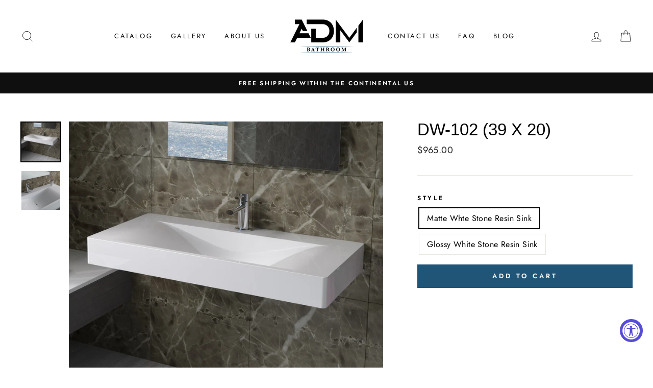

--- FILE ---
content_type: text/html; charset=utf-8
request_url: https://admbathroom.com/collections/mounted-sinks/products/wall-mounted-sink-rectangular-dw-102
body_size: 62509
content:
<!doctype html>
<html class="no-js" lang="en">
<head>

  
  





<!-- Google tag (gtag.js) -->
<script async src="https://www.googletagmanager.com/gtag/js?id=AW-985542227"></script>
<script>
  window.dataLayer = window.dataLayer || [];
  function gtag(){dataLayer.push(arguments);}
  gtag('js', new Date());
 
  gtag('config', 'AW-985542227');
</script>


<!-- Google Tag Manager -->
<script>(function(w,d,s,l,i){w[l]=w[l]||[];w[l].push({'gtm.start':
new Date().getTime(),event:'gtm.js'});var f=d.getElementsByTagName(s)[0],
j=d.createElement(s),dl=l!='dataLayer'?'&l='+l:'';j.async=true;j.src=
'https://www.googletagmanager.com/gtm.js?id='+i+dl;f.parentNode.insertBefore(j,f);
})(window,document,'script','dataLayer','GTM-NGKP87B');</script>
<!-- End Google Tag Manager -->

<!-- Google tag (gtag.js) -->
<script async src="https://www.googletagmanager.com/gtag/js?id=G-7MK0F998LV"></script>
<script>
  window.dataLayer = window.dataLayer || [];
  function gtag(){dataLayer.push(arguments);}
  gtag('js', new Date());

  gtag('config', 'G-7MK0F998LV');
</script>
  
  
  <!-- Superchargify v2.0.9b34e852 (https://www.superchargify.com) --><script>!function(n,e,t){if(t.serviceWorker){var r=n.performance&&n.performance.mark;r&&n.performance.mark("superchargify.snippet.start");var c=function(){},a=n.location.pathname.endsWith("/sw.html"),i=!1;if(i=!!a||!0===p("false"),t.serviceWorker.getRegistrations().then(function(e){e.forEach(function(e){i?e.scope.includes("/a/sc/")&&e.unregister():(e.active||e.waiting||e.installing).scriptURL.includes("/a/sc/sw.js")&&e.unregister()})}),i){var o=!(n.superchargify={pwa:{cache:{reset:function(){n.caches.delete("superchargify-shop").catch(function(e){})}}}});try{(o=/SamsungBrowser/i.test(t.userAgent))&&e.querySelector('link[rel="manifest"]').setAttribute("rel","ignore")}catch(e){}if(!function(){try{return n.self!==n.top}catch(e){return 1}}()||a){var s={prompt:"PWA Prompt",preload:"PWA Preload",served_from_cache:"PWA Served from Cache"},u=h("admbathroomdesign.myshopify.com","shop");n.addEventListener("load",function(){a||n.addEventListener("beforeinstallprompt",function(e){var t=!0===p("");n.superchargify.pwa.prompt=e,o||t?e.preventDefault():(l("prompt","visible"),e.userChoice.then(function(e){l("prompt",e.outcome)}))}),t.serviceWorker.register("/a/sc/sw.js",{scope:"/",updateViaCache:"none"}).then(function(e){var t,r;t=m,r=2500,n.requestIdleCallback?n.requestIdleCallback(function(e){if(0<e.timeRemaining()||e.didTimeout)try{t()}catch(e){}},{timeout:r}):setTimeout(t,r)})}),n.caches.open("superchargify-shop").then(function(e){return e.match(n.location.href).then(function(e){e&&l("served_from_cache",h("product","pageType"))})}).catch(c),r&&n.performance.mark("superchargify.snippet.end")}}}function p(e){try{return JSON.parse(e)}catch(e){}}function f(e){e=e.replace(/[[]]/g,"\\$&");var t=new RegExp("[?&]"+e+"(=([^&#]*)|&|#|$)").exec(n.location.href);return t?t[2]?decodeURIComponent(t[2].replace(/\+/g," ")):"":null}function h(e,t){var r=["{","{"].join("");return-1!==e.indexOf(r)?f(t):e}function l(e,t){try{ga("send","event","Superchargify",s[e]||"Event",t)}catch(e){}try{fetch("https://anonymous.superchargify.com/r/event?h="+u+"&a="+e+"&l="+t+"&r="+Math.random()).catch(c)}catch(e){}}function d(t){return n.caches.open("superchargify-shop").then(function(e){return e.addAll(t)}).catch(function(e){})}function m(){var e=p('"product"'),t=parseInt("0");if("product"===e&&0<t){if(!(!0===p("false")))return;fetch("/recommendations/products.json?product_id=158041479&limit="+t).then(function(e){return e.json()}).then(function(e){var t=e.products;return 0<t.length&&t.map(function(e){var t=e.url.indexOf("?");return-1===t?e.url:e.url.substring(0,t)})}).then(function(e){if(e)return d(e)}).then(function(){l("preload","products:"+t)}).catch(function(e){})}else if(a){var r=f("itemUrl");r&&d([r])}}}(window,document,navigator,localStorage);</script><!--/ Superchargify v2.0.9b34e852 (https://www.superchargify.com) -->

  <!-- START Google Ads dynamic remarketing by DigitalDarts.com.au v1.3 -->
<!-- Global site tag (gtag.js) - Google Analytics -->
<script async src="https://www.googletagmanager.com/gtag/js?id=UA-41107343-2"></script>
<script>
  window.dataLayer = window.dataLayer || [];
  function gtag(){dataLayer.push(arguments);}
  gtag('js', new Date());
  gtag('config', 'UA-41107343-2', { 'send_page_view': false, 'custom_map': {'dimension1': 'Phone Call', 'dimension2': 'ecomm_prodid', 'dimension3': 'ecomm_totalvalue', 'dimension4': 'ecomm_pagetype', 'dimension5': 'ecomm_pageType'} });
  gtag('config', 'AW-985542227');
</script>

<script>
  gtag('event', 'Dynamic Remarketing', { 'ecomm_pagetype': 'product', 'ecomm_prodid': 'DW-102-MATTE', 'ecomm_totalvalue': 965.00, 'non_interaction': true });
</script>
<!-- END Google Ads dynamic remarketing by DigitalDarts.com.au -->
  <meta charset="utf-8">
  <meta http-equiv="X-UA-Compatible" content="IE=edge,chrome=1">
  <meta name="viewport" content="width=device-width,initial-scale=1">
  <meta name="theme-color" content="#111111">
  <link rel="canonical" href="https://admbathroom.com/products/wall-mounted-sink-rectangular-dw-102">
  <meta name="format-detection" content="telephone=no"><link rel="shortcut icon" href="//admbathroom.com/cdn/shop/files/adm-favicon_32x32.png?v=1614296944" type="image/png" />
  <title>Wall Mounted Sink DW-102
&ndash; ADM Bathroom
</title><meta name="description" content="Made of durable white stone resin with a modern style design, the DW-102 countertop sink is a rectangular shaped design model within the sink collection. Size: 39.4 L x 19.7 W x 4.7 H in Material: Stone Resin Color: Matte White (Glossy Optional) Weight: 70.5 lbs Mount: Wall Mounted / Countertop"><meta property="og:site_name" content="ADM Bathroom">
  <meta property="og:url" content="https://admbathroom.com/products/wall-mounted-sink-rectangular-dw-102">
  <meta property="og:title" content="DW-102 (39 x 20)">
  <meta property="og:type" content="product">
  <meta property="og:description" content="Made of durable white stone resin with a modern style design, the DW-102 countertop sink is a rectangular shaped design model within the sink collection. Size: 39.4 L x 19.7 W x 4.7 H in Material: Stone Resin Color: Matte White (Glossy Optional) Weight: 70.5 lbs Mount: Wall Mounted / Countertop"><meta property="og:price:amount" content="965.00">
    <meta property="og:price:currency" content="USD"><meta property="og:image" content="http://admbathroom.com/cdn/shop/products/PO3-B-7_1200x630.jpg?v=1535646929"><meta property="og:image" content="http://admbathroom.com/cdn/shop/products/PO3-B-3_1200x630.jpg?v=1535646929">
  <meta property="og:image:secure_url" content="https://admbathroom.com/cdn/shop/products/PO3-B-7_1200x630.jpg?v=1535646929"><meta property="og:image:secure_url" content="https://admbathroom.com/cdn/shop/products/PO3-B-3_1200x630.jpg?v=1535646929">
  <meta name="twitter:site" content="@adm_bathroom">
  <meta name="twitter:card" content="summary_large_image">
  <meta name="twitter:title" content="DW-102 (39 x 20)">
  <meta name="twitter:description" content="Made of durable white stone resin with a modern style design, the DW-102 countertop sink is a rectangular shaped design model within the sink collection. Size: 39.4 L x 19.7 W x 4.7 H in Material: Stone Resin Color: Matte White (Glossy Optional) Weight: 70.5 lbs Mount: Wall Mounted / Countertop">


  <style data-shopify>
  @font-face {
  font-family: "Bodoni Moda";
  font-weight: 500;
  font-style: normal;
  src: url("//admbathroom.com/cdn/fonts/bodoni_moda/bodonimoda_n5.36d0da1db617c453fb46e8089790ab6dc72c2356.woff2") format("woff2"),
       url("//admbathroom.com/cdn/fonts/bodoni_moda/bodonimoda_n5.40f612bab009769f87511096f185d9228ad3baa3.woff") format("woff");
}

  @font-face {
  font-family: Jost;
  font-weight: 400;
  font-style: normal;
  src: url("//admbathroom.com/cdn/fonts/jost/jost_n4.d47a1b6347ce4a4c9f437608011273009d91f2b7.woff2") format("woff2"),
       url("//admbathroom.com/cdn/fonts/jost/jost_n4.791c46290e672b3f85c3d1c651ef2efa3819eadd.woff") format("woff");
}


  @font-face {
  font-family: Jost;
  font-weight: 600;
  font-style: normal;
  src: url("//admbathroom.com/cdn/fonts/jost/jost_n6.ec1178db7a7515114a2d84e3dd680832b7af8b99.woff2") format("woff2"),
       url("//admbathroom.com/cdn/fonts/jost/jost_n6.b1178bb6bdd3979fef38e103a3816f6980aeaff9.woff") format("woff");
}

  @font-face {
  font-family: Jost;
  font-weight: 400;
  font-style: italic;
  src: url("//admbathroom.com/cdn/fonts/jost/jost_i4.b690098389649750ada222b9763d55796c5283a5.woff2") format("woff2"),
       url("//admbathroom.com/cdn/fonts/jost/jost_i4.fd766415a47e50b9e391ae7ec04e2ae25e7e28b0.woff") format("woff");
}

  @font-face {
  font-family: Jost;
  font-weight: 600;
  font-style: italic;
  src: url("//admbathroom.com/cdn/fonts/jost/jost_i6.9af7e5f39e3a108c08f24047a4276332d9d7b85e.woff2") format("woff2"),
       url("//admbathroom.com/cdn/fonts/jost/jost_i6.2bf310262638f998ed206777ce0b9a3b98b6fe92.woff") format("woff");
}

</style>

  <link href="//admbathroom.com/cdn/shop/t/9/assets/theme.scss.css?v=100742276914265695901759259376" rel="stylesheet" type="text/css" media="all" />

  <style data-shopify>
    .collection-item__title {
      font-size: 14.4px;
    }

    @media screen and (min-width: 769px) {
      .collection-item__title {
        font-size: 18px;
      }
    }
  </style>

  <script>
    document.documentElement.className = document.documentElement.className.replace('no-js', 'js');

    window.theme = window.theme || {};
    theme.strings = {
      addToCart: "Add to cart",
      soldOut: "Sold Out",
      unavailable: "Unavailable",
      stockLabel: "Only [count] items in stock!",
      savePrice: "Save [saved_amount]",
      cartEmpty: "Your cart is currently empty.",
      cartTermsConfirmation: "You must agree with the terms and conditions of sales to check out"
    };
    theme.settings = {
      dynamicVariantsEnable: true,
      dynamicVariantType: "button",
      cartType: "drawer",
      currenciesEnabled: false,
      nativeMultiCurrency: 1 > 1 ? true : false,
      moneyFormat: "${{amount}}",
      saveType: "dollar",
      recentlyViewedEnabled: false,
      inventoryThreshold: 10,
      quickView: true,
      themeVersion: "2.3.0"
    };
  </script>

<script type='application/ld+json'> 
{
  "@context": "http://www.schema.org",
  "@type": "ProfessionalService",
  "name": "ADM Bathroom Design",
  "url": "https://admbathroomdesign.com/",
  "logo": "https://cdn.shopify.com/s/files/1/0255/3817/t/2/assets/logo.png?11014534217707461664",
  "image": "https://cdn.shopify.com/s/files/1/0255/3817/t/2/assets/logo.png?56",
  "description": "If you are looking for modern freestanding tubs, faucets, or sinks-- Call ADM Bathroom Design for premium service for your bathroom design needs!",
  "address": {
    "@type": "PostalAddress",
    "streetAddress": "3340 Leonis Blvd, Suite A",
    "addressLocality": "Vernon",
    "addressRegion": "CA",
    "postalCode": "90058",
    "addressCountry": "US"
  },
  "geo": {
    "@type": "GeoCoordinates",
    "latitude": "34.000004",
    "longitude": "-118.207066"
  },
  "hasMap": "https://goo.gl/maps/GQs6gwoaqr22",
  "openingHours": "Mo, Tu, We, Th, Fr 08:00-04:00",
  "contactPoint": {
    "@type": "ContactPoint",
    "contactType": "Customer Service",
    "telephone": "+1-888-864-5853"
  }
,
"telephone": "+1-888-864-5853",
"priceRange": "Call for more information"
}
</script>

  <script type="application/ld+json" class="richsnippets">
          {
            "@context": "https://schema.org",
            "@id": "https:\/\/admbathroom.com\/products\/wall-mounted-sink-rectangular-dw-102#product",
            "@type": "Product",
            "brand": {
              "@type": "Brand",
              "name": "ADM Bathroom Design"
            },
            "sku":"DW-102-MATTE",
            "mpn":"810001963576",
            "description": "\nMade of durable white stone resin composite, with modern style design, the DW-102 sink is a uniquely shaped design. The stone resin material comes with the option of matte or glossy finish. This wall-mounted\/countertop sink will add a modern touch to any bathroom with its elegance and high-quality construction.\nItem #: DW-102\n\nProduct Size (inches): 39-3\/8 L x 19-3\/4 W x 4-1\/4 H Inches\n\nMaterial: Solid Surface\/Stone Resin\n\nColor \/ Finish: Matte White (Glossy Optional)\n\nProduct Weight: 70.5 lbs\n\nMount: Wall Mounted \/ Countertop\n\n\nDownloads:\n\n DW-102 Technical Sheet\n\n\n                  (810 KB)\n",
            "url": "https:\/\/admbathroom.com\/products\/wall-mounted-sink-rectangular-dw-102",
            "name": "DW-102 (39 x 20)","image": [
                "https://admbathroom.com/cdn/shop/products/PO3-B-7_1812x.jpg?v=1535646929",
                "https://admbathroom.com/cdn/shop/products/PO3-B-7_1024x.jpg?v=1535646929",
                "https://admbathroom.com/cdn/shop/products/PO3-B-7_768x.jpg?v=1535646929"
            ],"itemCondition": "http://schema.org/NewCondition",
              "offers" : [
              {
                  "@type" : "Offer" ,
                  "priceCurrency" : "USD" ,
                  "price" : "965.0",
                  "priceValidUntil": "2026-04-21",
                  "availability" : "http://schema.org/InStock",
                  "itemCondition": "http://schema.org/NewCondition",
                  "sku": "DW-102-MATTE",

                  "name": "Matte Whte Stone Resin Sink" ,"url" : "https://admbathroom.com/products/wall-mounted-sink-rectangular-dw-102?variant=414057029" ,
                  "seller" : {
                      "@type" : "Organization" ,
                      "name" : "ADM Bathroom"
                  }
              },
              {
                  "@type" : "Offer" ,
                  "priceCurrency" : "USD" ,
                  "price" : "1061.5",
                  "priceValidUntil": "2026-04-21",
                  "availability" : "http://schema.org/InStock",
                  "itemCondition": "http://schema.org/NewCondition",
                  "sku": "DW-102-GLOSSY",

                  "name": "Glossy White Stone Resin Sink" ,"url" : "https://admbathroom.com/products/wall-mounted-sink-rectangular-dw-102?variant=414057033" ,
                  "seller" : {
                      "@type" : "Organization" ,
                      "name" : "ADM Bathroom"
                  }
              }
              
              ],"gtin12": "810001963576"}
        </script>

        
        <script type="application/ld+json" class="richsnippets">
              {
              "@context": "https://schema.org/",
              "@graph": [
                {
                  "@context": "https://schema.org/",
                  "@type": "BreadcrumbList",
                  "itemListElement": [
                    {
                      "@type": "ListItem",
                      "position": "1",
                      "item": {
                        "name": "Home",
                        "@id": "https:\/\/admbathroom.com"
                      }
                    },
                    
                        {
                          "@type": "ListItem",
                          "position": "2",
                          "item": {
                            "@id": "https:\/\/admbathroom.com\/collections\/mounted-sinks",
                            "name": "Wall Mounted \/ Countertop Sinks",
                            "url": "https:\/\/admbathroom.com\/collections\/mounted-sinks"
                          }
                        },
                        {
                          "@type": "ListItem",
                          "position": "3",
                          "item": {
                            "@id": "https:\/\/admbathroom.com\/products\/wall-mounted-sink-rectangular-dw-102",
                            "name": "DW-102 (39 x 20)",
                            "url": "https:\/\/admbathroom.com\/products\/wall-mounted-sink-rectangular-dw-102"
                          }
                        }
                    
                  ]
                }
             ]
            }
            </script><script>


document.addEventListener("DOMContentLoaded",function(t){(function(){if(typeof MutationObserver==="undefined"){return}var n=function(){var t=document.querySelectorAll("[itemtype]");for(var e=0,n=t.length;e<n;e++){var r=t[e];r.removeAttribute("itemtype");r.removeAttribute("itemscope");r.removeAttribute("itemprop")}var i=document.querySelectorAll('script[type="application/ld+json"]');for(var e=0,n=i.length;e<n;e++){var r=i[e];if(!r.classList.contains("richsnippets")){r.remove()}}};var t=new MutationObserver(function(t,e){n();e.disconnect();return});t.observe(document.getElementsByTagName("body")[0],{childList:true,subtree:true})})()});
</script>

  <script>window.performance && window.performance.mark && window.performance.mark('shopify.content_for_header.start');</script><meta name="google-site-verification" content="Rit3G7TBU6Rwpu6TqFYhNzadDukViB343aqSJLlurgQ">
<meta id="shopify-digital-wallet" name="shopify-digital-wallet" content="/2553817/digital_wallets/dialog">
<meta name="shopify-checkout-api-token" content="0d50ebe0c8f71160c2f91d0a66af3832">
<meta id="in-context-paypal-metadata" data-shop-id="2553817" data-venmo-supported="false" data-environment="production" data-locale="en_US" data-paypal-v4="true" data-currency="USD">
<link rel="alternate" type="application/json+oembed" href="https://admbathroom.com/products/wall-mounted-sink-rectangular-dw-102.oembed">
<script async="async" src="/checkouts/internal/preloads.js?locale=en-US"></script>
<link rel="preconnect" href="https://shop.app" crossorigin="anonymous">
<script async="async" src="https://shop.app/checkouts/internal/preloads.js?locale=en-US&shop_id=2553817" crossorigin="anonymous"></script>
<script id="apple-pay-shop-capabilities" type="application/json">{"shopId":2553817,"countryCode":"US","currencyCode":"USD","merchantCapabilities":["supports3DS"],"merchantId":"gid:\/\/shopify\/Shop\/2553817","merchantName":"ADM Bathroom","requiredBillingContactFields":["postalAddress","email","phone"],"requiredShippingContactFields":["postalAddress","email","phone"],"shippingType":"shipping","supportedNetworks":["visa","masterCard","amex","discover","elo","jcb"],"total":{"type":"pending","label":"ADM Bathroom","amount":"1.00"},"shopifyPaymentsEnabled":true,"supportsSubscriptions":true}</script>
<script id="shopify-features" type="application/json">{"accessToken":"0d50ebe0c8f71160c2f91d0a66af3832","betas":["rich-media-storefront-analytics"],"domain":"admbathroom.com","predictiveSearch":true,"shopId":2553817,"locale":"en"}</script>
<script>var Shopify = Shopify || {};
Shopify.shop = "admbathroomdesign.myshopify.com";
Shopify.locale = "en";
Shopify.currency = {"active":"USD","rate":"1.0"};
Shopify.country = "US";
Shopify.theme = {"name":"Impulse HULK-PO | 13 Dec 2019","id":80534896739,"schema_name":"Impulse","schema_version":"2.3.0","theme_store_id":857,"role":"main"};
Shopify.theme.handle = "null";
Shopify.theme.style = {"id":null,"handle":null};
Shopify.cdnHost = "admbathroom.com/cdn";
Shopify.routes = Shopify.routes || {};
Shopify.routes.root = "/";</script>
<script type="module">!function(o){(o.Shopify=o.Shopify||{}).modules=!0}(window);</script>
<script>!function(o){function n(){var o=[];function n(){o.push(Array.prototype.slice.apply(arguments))}return n.q=o,n}var t=o.Shopify=o.Shopify||{};t.loadFeatures=n(),t.autoloadFeatures=n()}(window);</script>
<script>
  window.ShopifyPay = window.ShopifyPay || {};
  window.ShopifyPay.apiHost = "shop.app\/pay";
  window.ShopifyPay.redirectState = null;
</script>
<script id="shop-js-analytics" type="application/json">{"pageType":"product"}</script>
<script defer="defer" async type="module" src="//admbathroom.com/cdn/shopifycloud/shop-js/modules/v2/client.init-shop-cart-sync_BT-GjEfc.en.esm.js"></script>
<script defer="defer" async type="module" src="//admbathroom.com/cdn/shopifycloud/shop-js/modules/v2/chunk.common_D58fp_Oc.esm.js"></script>
<script defer="defer" async type="module" src="//admbathroom.com/cdn/shopifycloud/shop-js/modules/v2/chunk.modal_xMitdFEc.esm.js"></script>
<script type="module">
  await import("//admbathroom.com/cdn/shopifycloud/shop-js/modules/v2/client.init-shop-cart-sync_BT-GjEfc.en.esm.js");
await import("//admbathroom.com/cdn/shopifycloud/shop-js/modules/v2/chunk.common_D58fp_Oc.esm.js");
await import("//admbathroom.com/cdn/shopifycloud/shop-js/modules/v2/chunk.modal_xMitdFEc.esm.js");

  window.Shopify.SignInWithShop?.initShopCartSync?.({"fedCMEnabled":true,"windoidEnabled":true});

</script>
<script>
  window.Shopify = window.Shopify || {};
  if (!window.Shopify.featureAssets) window.Shopify.featureAssets = {};
  window.Shopify.featureAssets['shop-js'] = {"shop-cart-sync":["modules/v2/client.shop-cart-sync_DZOKe7Ll.en.esm.js","modules/v2/chunk.common_D58fp_Oc.esm.js","modules/v2/chunk.modal_xMitdFEc.esm.js"],"init-fed-cm":["modules/v2/client.init-fed-cm_B6oLuCjv.en.esm.js","modules/v2/chunk.common_D58fp_Oc.esm.js","modules/v2/chunk.modal_xMitdFEc.esm.js"],"shop-cash-offers":["modules/v2/client.shop-cash-offers_D2sdYoxE.en.esm.js","modules/v2/chunk.common_D58fp_Oc.esm.js","modules/v2/chunk.modal_xMitdFEc.esm.js"],"shop-login-button":["modules/v2/client.shop-login-button_QeVjl5Y3.en.esm.js","modules/v2/chunk.common_D58fp_Oc.esm.js","modules/v2/chunk.modal_xMitdFEc.esm.js"],"pay-button":["modules/v2/client.pay-button_DXTOsIq6.en.esm.js","modules/v2/chunk.common_D58fp_Oc.esm.js","modules/v2/chunk.modal_xMitdFEc.esm.js"],"shop-button":["modules/v2/client.shop-button_DQZHx9pm.en.esm.js","modules/v2/chunk.common_D58fp_Oc.esm.js","modules/v2/chunk.modal_xMitdFEc.esm.js"],"avatar":["modules/v2/client.avatar_BTnouDA3.en.esm.js"],"init-windoid":["modules/v2/client.init-windoid_CR1B-cfM.en.esm.js","modules/v2/chunk.common_D58fp_Oc.esm.js","modules/v2/chunk.modal_xMitdFEc.esm.js"],"init-shop-for-new-customer-accounts":["modules/v2/client.init-shop-for-new-customer-accounts_C_vY_xzh.en.esm.js","modules/v2/client.shop-login-button_QeVjl5Y3.en.esm.js","modules/v2/chunk.common_D58fp_Oc.esm.js","modules/v2/chunk.modal_xMitdFEc.esm.js"],"init-shop-email-lookup-coordinator":["modules/v2/client.init-shop-email-lookup-coordinator_BI7n9ZSv.en.esm.js","modules/v2/chunk.common_D58fp_Oc.esm.js","modules/v2/chunk.modal_xMitdFEc.esm.js"],"init-shop-cart-sync":["modules/v2/client.init-shop-cart-sync_BT-GjEfc.en.esm.js","modules/v2/chunk.common_D58fp_Oc.esm.js","modules/v2/chunk.modal_xMitdFEc.esm.js"],"shop-toast-manager":["modules/v2/client.shop-toast-manager_DiYdP3xc.en.esm.js","modules/v2/chunk.common_D58fp_Oc.esm.js","modules/v2/chunk.modal_xMitdFEc.esm.js"],"init-customer-accounts":["modules/v2/client.init-customer-accounts_D9ZNqS-Q.en.esm.js","modules/v2/client.shop-login-button_QeVjl5Y3.en.esm.js","modules/v2/chunk.common_D58fp_Oc.esm.js","modules/v2/chunk.modal_xMitdFEc.esm.js"],"init-customer-accounts-sign-up":["modules/v2/client.init-customer-accounts-sign-up_iGw4briv.en.esm.js","modules/v2/client.shop-login-button_QeVjl5Y3.en.esm.js","modules/v2/chunk.common_D58fp_Oc.esm.js","modules/v2/chunk.modal_xMitdFEc.esm.js"],"shop-follow-button":["modules/v2/client.shop-follow-button_CqMgW2wH.en.esm.js","modules/v2/chunk.common_D58fp_Oc.esm.js","modules/v2/chunk.modal_xMitdFEc.esm.js"],"checkout-modal":["modules/v2/client.checkout-modal_xHeaAweL.en.esm.js","modules/v2/chunk.common_D58fp_Oc.esm.js","modules/v2/chunk.modal_xMitdFEc.esm.js"],"shop-login":["modules/v2/client.shop-login_D91U-Q7h.en.esm.js","modules/v2/chunk.common_D58fp_Oc.esm.js","modules/v2/chunk.modal_xMitdFEc.esm.js"],"lead-capture":["modules/v2/client.lead-capture_BJmE1dJe.en.esm.js","modules/v2/chunk.common_D58fp_Oc.esm.js","modules/v2/chunk.modal_xMitdFEc.esm.js"],"payment-terms":["modules/v2/client.payment-terms_Ci9AEqFq.en.esm.js","modules/v2/chunk.common_D58fp_Oc.esm.js","modules/v2/chunk.modal_xMitdFEc.esm.js"]};
</script>
<script>(function() {
  var isLoaded = false;
  function asyncLoad() {
    if (isLoaded) return;
    isLoaded = true;
    var urls = ["https:\/\/chimpstatic.com\/mcjs-connected\/js\/users\/5998d5e802dfbd2e10f861494\/01c79e0d987c6c74f1be0492d.js?shop=admbathroomdesign.myshopify.com","\/\/cdn.secomapp.com\/promotionpopup\/cdn\/allshops\/admbathroomdesign\/1606262149.js?shop=admbathroomdesign.myshopify.com"];
    for (var i = 0; i < urls.length; i++) {
      var s = document.createElement('script');
      s.type = 'text/javascript';
      s.async = true;
      s.src = urls[i];
      var x = document.getElementsByTagName('script')[0];
      x.parentNode.insertBefore(s, x);
    }
  };
  if(window.attachEvent) {
    window.attachEvent('onload', asyncLoad);
  } else {
    window.addEventListener('load', asyncLoad, false);
  }
})();</script>
<script id="__st">var __st={"a":2553817,"offset":-28800,"reqid":"53ed05fd-3f99-4858-abc9-3b3c90da5e09-1769033046","pageurl":"admbathroom.com\/collections\/mounted-sinks\/products\/wall-mounted-sink-rectangular-dw-102","u":"005772dc546d","p":"product","rtyp":"product","rid":158041479};</script>
<script>window.ShopifyPaypalV4VisibilityTracking = true;</script>
<script id="captcha-bootstrap">!function(){'use strict';const t='contact',e='account',n='new_comment',o=[[t,t],['blogs',n],['comments',n],[t,'customer']],c=[[e,'customer_login'],[e,'guest_login'],[e,'recover_customer_password'],[e,'create_customer']],r=t=>t.map((([t,e])=>`form[action*='/${t}']:not([data-nocaptcha='true']) input[name='form_type'][value='${e}']`)).join(','),a=t=>()=>t?[...document.querySelectorAll(t)].map((t=>t.form)):[];function s(){const t=[...o],e=r(t);return a(e)}const i='password',u='form_key',d=['recaptcha-v3-token','g-recaptcha-response','h-captcha-response',i],f=()=>{try{return window.sessionStorage}catch{return}},m='__shopify_v',_=t=>t.elements[u];function p(t,e,n=!1){try{const o=window.sessionStorage,c=JSON.parse(o.getItem(e)),{data:r}=function(t){const{data:e,action:n}=t;return t[m]||n?{data:e,action:n}:{data:t,action:n}}(c);for(const[e,n]of Object.entries(r))t.elements[e]&&(t.elements[e].value=n);n&&o.removeItem(e)}catch(o){console.error('form repopulation failed',{error:o})}}const l='form_type',E='cptcha';function T(t){t.dataset[E]=!0}const w=window,h=w.document,L='Shopify',v='ce_forms',y='captcha';let A=!1;((t,e)=>{const n=(g='f06e6c50-85a8-45c8-87d0-21a2b65856fe',I='https://cdn.shopify.com/shopifycloud/storefront-forms-hcaptcha/ce_storefront_forms_captcha_hcaptcha.v1.5.2.iife.js',D={infoText:'Protected by hCaptcha',privacyText:'Privacy',termsText:'Terms'},(t,e,n)=>{const o=w[L][v],c=o.bindForm;if(c)return c(t,g,e,D).then(n);var r;o.q.push([[t,g,e,D],n]),r=I,A||(h.body.append(Object.assign(h.createElement('script'),{id:'captcha-provider',async:!0,src:r})),A=!0)});var g,I,D;w[L]=w[L]||{},w[L][v]=w[L][v]||{},w[L][v].q=[],w[L][y]=w[L][y]||{},w[L][y].protect=function(t,e){n(t,void 0,e),T(t)},Object.freeze(w[L][y]),function(t,e,n,w,h,L){const[v,y,A,g]=function(t,e,n){const i=e?o:[],u=t?c:[],d=[...i,...u],f=r(d),m=r(i),_=r(d.filter((([t,e])=>n.includes(e))));return[a(f),a(m),a(_),s()]}(w,h,L),I=t=>{const e=t.target;return e instanceof HTMLFormElement?e:e&&e.form},D=t=>v().includes(t);t.addEventListener('submit',(t=>{const e=I(t);if(!e)return;const n=D(e)&&!e.dataset.hcaptchaBound&&!e.dataset.recaptchaBound,o=_(e),c=g().includes(e)&&(!o||!o.value);(n||c)&&t.preventDefault(),c&&!n&&(function(t){try{if(!f())return;!function(t){const e=f();if(!e)return;const n=_(t);if(!n)return;const o=n.value;o&&e.removeItem(o)}(t);const e=Array.from(Array(32),(()=>Math.random().toString(36)[2])).join('');!function(t,e){_(t)||t.append(Object.assign(document.createElement('input'),{type:'hidden',name:u})),t.elements[u].value=e}(t,e),function(t,e){const n=f();if(!n)return;const o=[...t.querySelectorAll(`input[type='${i}']`)].map((({name:t})=>t)),c=[...d,...o],r={};for(const[a,s]of new FormData(t).entries())c.includes(a)||(r[a]=s);n.setItem(e,JSON.stringify({[m]:1,action:t.action,data:r}))}(t,e)}catch(e){console.error('failed to persist form',e)}}(e),e.submit())}));const S=(t,e)=>{t&&!t.dataset[E]&&(n(t,e.some((e=>e===t))),T(t))};for(const o of['focusin','change'])t.addEventListener(o,(t=>{const e=I(t);D(e)&&S(e,y())}));const B=e.get('form_key'),M=e.get(l),P=B&&M;t.addEventListener('DOMContentLoaded',(()=>{const t=y();if(P)for(const e of t)e.elements[l].value===M&&p(e,B);[...new Set([...A(),...v().filter((t=>'true'===t.dataset.shopifyCaptcha))])].forEach((e=>S(e,t)))}))}(h,new URLSearchParams(w.location.search),n,t,e,['guest_login'])})(!0,!0)}();</script>
<script integrity="sha256-4kQ18oKyAcykRKYeNunJcIwy7WH5gtpwJnB7kiuLZ1E=" data-source-attribution="shopify.loadfeatures" defer="defer" src="//admbathroom.com/cdn/shopifycloud/storefront/assets/storefront/load_feature-a0a9edcb.js" crossorigin="anonymous"></script>
<script crossorigin="anonymous" defer="defer" src="//admbathroom.com/cdn/shopifycloud/storefront/assets/shopify_pay/storefront-65b4c6d7.js?v=20250812"></script>
<script data-source-attribution="shopify.dynamic_checkout.dynamic.init">var Shopify=Shopify||{};Shopify.PaymentButton=Shopify.PaymentButton||{isStorefrontPortableWallets:!0,init:function(){window.Shopify.PaymentButton.init=function(){};var t=document.createElement("script");t.src="https://admbathroom.com/cdn/shopifycloud/portable-wallets/latest/portable-wallets.en.js",t.type="module",document.head.appendChild(t)}};
</script>
<script data-source-attribution="shopify.dynamic_checkout.buyer_consent">
  function portableWalletsHideBuyerConsent(e){var t=document.getElementById("shopify-buyer-consent"),n=document.getElementById("shopify-subscription-policy-button");t&&n&&(t.classList.add("hidden"),t.setAttribute("aria-hidden","true"),n.removeEventListener("click",e))}function portableWalletsShowBuyerConsent(e){var t=document.getElementById("shopify-buyer-consent"),n=document.getElementById("shopify-subscription-policy-button");t&&n&&(t.classList.remove("hidden"),t.removeAttribute("aria-hidden"),n.addEventListener("click",e))}window.Shopify?.PaymentButton&&(window.Shopify.PaymentButton.hideBuyerConsent=portableWalletsHideBuyerConsent,window.Shopify.PaymentButton.showBuyerConsent=portableWalletsShowBuyerConsent);
</script>
<script data-source-attribution="shopify.dynamic_checkout.cart.bootstrap">document.addEventListener("DOMContentLoaded",(function(){function t(){return document.querySelector("shopify-accelerated-checkout-cart, shopify-accelerated-checkout")}if(t())Shopify.PaymentButton.init();else{new MutationObserver((function(e,n){t()&&(Shopify.PaymentButton.init(),n.disconnect())})).observe(document.body,{childList:!0,subtree:!0})}}));
</script>
<link id="shopify-accelerated-checkout-styles" rel="stylesheet" media="screen" href="https://admbathroom.com/cdn/shopifycloud/portable-wallets/latest/accelerated-checkout-backwards-compat.css" crossorigin="anonymous">
<style id="shopify-accelerated-checkout-cart">
        #shopify-buyer-consent {
  margin-top: 1em;
  display: inline-block;
  width: 100%;
}

#shopify-buyer-consent.hidden {
  display: none;
}

#shopify-subscription-policy-button {
  background: none;
  border: none;
  padding: 0;
  text-decoration: underline;
  font-size: inherit;
  cursor: pointer;
}

#shopify-subscription-policy-button::before {
  box-shadow: none;
}

      </style>

<script>window.performance && window.performance.mark && window.performance.mark('shopify.content_for_header.end');</script>

  <script src="//admbathroom.com/cdn/shop/t/9/assets/vendor-scripts-v2.js" defer="defer"></script>

  

  <script src="//admbathroom.com/cdn/shop/t/9/assets/theme.js?v=147931939766373887291643917130" defer="defer"></script><!-- "snippets/hulkcode_common.liquid" was not rendered, the associated app was uninstalled --><script src='https://productoption.hulkapps.com/hulkcode.js' defer='defer'></script><link rel="stylesheet" href="//admbathroom.com/cdn/shop/t/9/assets/sca-pp.css?v=26248894406678077071606260477">
 <script>
  
	SCAPPLive = {};
  
  SCAPPShop = {};
    
  </script>
<script src="//admbathroom.com/cdn/shop/t/9/assets/sca-pp-initial.js?v=87587513928057184001606262151" type="text/javascript"></script>
   





<style>

  /* ================================================== Custom CSS ============================================================ */


  .announcement-text b {
      background: url(https://d.admflooring.com/wp-content/themes/adm/assets/images/american_flag2.png) no-repeat;
      width: 20px;
      height: 16px;
      display: inline-block;
      zoom: 1;
      background-size: contain;
      position: relative;
      top: 4px;
      margin-left: 1px;
  }

  .announcement-text i {
         background: url(https://d.admflooring.com/wp-content/themes/adm/assets/images/american_flag2.png) no-repeat;
          width: 20px;
          height: 16px;
          display: inline-block;
          zoom: 1;
          background-size: contain;
          position: relative;
          top: 4px;
  }
  

  /*-------------------------------Custom Hover Animation-----------------------------------------*/

  	.hover_underline_animation_white {
		display: inline-block;
		position: relative;
	}

	.hover_underline_animation_white:after {
		content: '';
		position: absolute;
		width: 100%;
		transform: scaleX(0);
		height: 2px;
		bottom: 0;
		left: 0;
		background-color: #ffffff !important;
		transform-origin: bottom left;
		transition: transform 0.5s ease-out;
	}

	.hover_underline_animation_white:hover:after {
		transform: scaleX(1);
		transform-origin: bottom left;
	}
  
  /*-------------------------------Flooring Ad-----------------------------------------*/
  #admflooringad_main_container {
    background-image: url('https://cdn.shopify.com/s/files/1/0255/3817/files/admflooring_banner_200px.jpg?v=1647984692'); 
    height: 100px; 
    min-height: 100px; 
    max-height: 100px; 
    background-position: center; 
    background-repeat: no-repeat; 
    background-size: cover; 
    width: 100%;
    display: flex; 
    flex-direction: row; 
    align-items: center; 
    justify-content: space-around;
    border: 1px solid black;

  }
  .flooring_banner_text_style {
    border: 1px solid black;
    box-shadow: 10px 10px 5px 0px rgb(0 0 0 / 50%);
    font-family: 'Unica One';
    transition-timing-function: ease-in-out;
    font-size: 12px;
    font-weight: 400;
    padding: 5px;
    text-transform: uppercase;
    background-color: #ffffffA6;
    color: #000000;
    cursor: pointer;
    margin: 5px;
    text-align: center;
  }
  #flooring_banner_button:hover {
    background-color: black; 
    color: white;
  }
  #flooring_banner_text_container {
    display: flex; 
    align-items: center; 
    justify-content: center;
  }
  /*BREAKPOINTS*/
  /*--SMALL--*/
  @media only screen and (max-width: 760px){
  .announcement-text b,
  .announcement-text i {
    display: none;
  }
    
    .flooring_banner_text_style{
      font-size: 11px;
    }
    #flooring_banner_text_container {
      flex-direction: column; 
    }
    #flooring_banner_description_large {
      display: none;
    }
  }
  /*--LARGE--*/
  @media only screen and (min-width: 761px){

    .flooring_banner_text_style{
      font-size: 15px;
      margin: 0 10px;
    }
    #flooring_banner_text_container {
      flex-direction: row; 
    }
    #flooring_banner_description_small {
      display: none;
    }

  }


  /*-------------------------------Product Page Drain Options-----------------------------------------*/
  .custom_mario_button {
    font-family: Futura,sans-serif; 
    letter-spacing: .025em; 
    line-height: 1.6; 
    font-weight: 400; 
    padding: 7px 15px 7px; 
    background-color: #fff; 
    border: 1px solid #e8e8e1;  
  }

  .custom_mario_button:hover{
    background-color: #e8e8e1;
  }

  .mario_product_add_on_button {
    font-size: 13.6px;
    font-family: Futura,sans-serif;
    letter-spacing: .025em;
    line-height: 1.6;
    position: relative;
    display: inline-block;
    font-weight: 400;
    padding: 7px 15px 7px;
    background-color: #fff;
    box-shadow: 0 0 0 1px #e8e8e1;
    margin: 0 4px 12px;  
    border: 1px solid #e8e8e1;
    font-size: 16px;
    cursor: pointer;
  }

  .mario_product_add_on_button_checked {
    box-shadow: 0 0 0 2px #000;
  }

  .drain_information_trigger{
    font-size: 10px;
    text-decoration: underline;
    cursor: pointer;
  }

  .mario_flex_container {
    display: flex;
    flex-direction: row;
  }

  
  /*-------------------------------Sales Banner-----------------------------------------*/

  #salesBanner {
    font-weight: 700;
    display: block;
    text-transform: uppercase;
    letter-spacing: .2em;
    font-family: futura;

  }


  /*BREAKPOINTS*/
  /*--SMALL--*/
  @media only screen and (max-width: 961px){
    #salesBanner {
      font-size: 10px;

    }
  }
  /*--LARGE--*/
  @media only screen and (min-width: 962px){

    #salesBanner {
      font-size: 12px;

    }

  }




</style>




<script src="https://cdnjs.cloudflare.com/ajax/libs/jquery/3.2.1/jquery.min.js"></script>
<script>

  /* hide ID based on date */
  //date and time are based on PST
  //hideIdBasedOnDateRange("09/01/21", "09/08/21", "slide-1298-18159");
  function hideIdBasedOnDateRange(dateStart, dateEnd, element){

    const _dateStart = new Date(dateStart);	
    const _dateEnd = new Date(dateEnd);
    const todaysDate = new Date();
    var _element = jQuery('#' + element);

    if(_dateStart < todaysDate && todaysDate < _dateEnd){
      _element.show();
    } 
    else{
      _element.hide();
    }
  }

  /* hide class based on date */
  //date and time are based on PST
  //hideClassBasedOnDateRange("09/01/21", "09/08/21", "slide-1298-18159");
  function hideClassBasedOnDateRange(dateStart, dateEnd, element){

    const _dateStart = new Date(dateStart);	
    const _dateEnd = new Date(dateEnd);
    const todaysDate = new Date();
    var _element = jQuery('.' + element);

    if(_dateStart < todaysDate && todaysDate < _dateEnd){
      _element.show();
    } 
    else{
      _element.hide();
    }
  }


  /* Html for away banner inserted at beggining of header */
  function createAwayBanner(){

    var html = '';


    html += '<!-- This is hidden/shown by JS in footer-menu.liquid  -->';
    html += '<p id="awayBanner" style="text-align: center; background-color: black; color: white; margin: 0;">';
    html += 'Our offices and warehouses will be closed on Sept 5. We will be back Sept 6. Happy Labor Day!';
    html += '</p>';

    //console.log(html);

    jQuery("#shopify-section-header").prepend(html);

  }


  /* Html for away banner inserted at beggining of header */
  function createSalesBanner(){

    var html = '';


    html += '<!-- This is hidden/shown by JS in footer-menu.liquid  -->';
    html += '<a href="https://admbathroom.com/pages/promotions">';
    html += '<p id="salesBanner" style="text-align: center; background-color: black; color: white; margin: 0; padding: 5px 0;">';
    html += '<span class="hover_underline_animation_white">July Sale - July 22 to July 31 - Free Shipping - 10-15% off</span>';
    html += '</p>';
    html += '</a>';

    //console.log(html);

    jQuery("#shopify-section-header").append(html);

  }

  /*-------------------------------Main Ready Function-----------------------------------------*/


  jQuery( document ).ready(function() {

    createAwayBanner();
    hideIdBasedOnDateRange("05/26/22", "09/06/22", "awayBanner");
    createSalesBanner();
    hideIdBasedOnDateRange("07/22/22", "07/31/22", "salesBanner"); 
    hideIdBasedOnDateRange("07/22/22", "07/31/22", "july22sale");
    hideClassBasedOnDateRange("08/01/22", "12/31/30", "announcement-bar");
    hideIdBasedOnDateRange("08/01/22", "12/31/30", "loyaltycoupon");
    jQuery("#promotions_page_old_promotions").hide();



  });

</script>

<!-- BEGIN app block: shopify://apps/seowill-redirects/blocks/brokenlink-404/cc7b1996-e567-42d0-8862-356092041863 -->
<script type="text/javascript">
    !function(t){var e={};function r(n){if(e[n])return e[n].exports;var o=e[n]={i:n,l:!1,exports:{}};return t[n].call(o.exports,o,o.exports,r),o.l=!0,o.exports}r.m=t,r.c=e,r.d=function(t,e,n){r.o(t,e)||Object.defineProperty(t,e,{enumerable:!0,get:n})},r.r=function(t){"undefined"!==typeof Symbol&&Symbol.toStringTag&&Object.defineProperty(t,Symbol.toStringTag,{value:"Module"}),Object.defineProperty(t,"__esModule",{value:!0})},r.t=function(t,e){if(1&e&&(t=r(t)),8&e)return t;if(4&e&&"object"===typeof t&&t&&t.__esModule)return t;var n=Object.create(null);if(r.r(n),Object.defineProperty(n,"default",{enumerable:!0,value:t}),2&e&&"string"!=typeof t)for(var o in t)r.d(n,o,function(e){return t[e]}.bind(null,o));return n},r.n=function(t){var e=t&&t.__esModule?function(){return t.default}:function(){return t};return r.d(e,"a",e),e},r.o=function(t,e){return Object.prototype.hasOwnProperty.call(t,e)},r.p="",r(r.s=11)}([function(t,e,r){"use strict";var n=r(2),o=Object.prototype.toString;function i(t){return"[object Array]"===o.call(t)}function a(t){return"undefined"===typeof t}function u(t){return null!==t&&"object"===typeof t}function s(t){return"[object Function]"===o.call(t)}function c(t,e){if(null!==t&&"undefined"!==typeof t)if("object"!==typeof t&&(t=[t]),i(t))for(var r=0,n=t.length;r<n;r++)e.call(null,t[r],r,t);else for(var o in t)Object.prototype.hasOwnProperty.call(t,o)&&e.call(null,t[o],o,t)}t.exports={isArray:i,isArrayBuffer:function(t){return"[object ArrayBuffer]"===o.call(t)},isBuffer:function(t){return null!==t&&!a(t)&&null!==t.constructor&&!a(t.constructor)&&"function"===typeof t.constructor.isBuffer&&t.constructor.isBuffer(t)},isFormData:function(t){return"undefined"!==typeof FormData&&t instanceof FormData},isArrayBufferView:function(t){return"undefined"!==typeof ArrayBuffer&&ArrayBuffer.isView?ArrayBuffer.isView(t):t&&t.buffer&&t.buffer instanceof ArrayBuffer},isString:function(t){return"string"===typeof t},isNumber:function(t){return"number"===typeof t},isObject:u,isUndefined:a,isDate:function(t){return"[object Date]"===o.call(t)},isFile:function(t){return"[object File]"===o.call(t)},isBlob:function(t){return"[object Blob]"===o.call(t)},isFunction:s,isStream:function(t){return u(t)&&s(t.pipe)},isURLSearchParams:function(t){return"undefined"!==typeof URLSearchParams&&t instanceof URLSearchParams},isStandardBrowserEnv:function(){return("undefined"===typeof navigator||"ReactNative"!==navigator.product&&"NativeScript"!==navigator.product&&"NS"!==navigator.product)&&("undefined"!==typeof window&&"undefined"!==typeof document)},forEach:c,merge:function t(){var e={};function r(r,n){"object"===typeof e[n]&&"object"===typeof r?e[n]=t(e[n],r):e[n]=r}for(var n=0,o=arguments.length;n<o;n++)c(arguments[n],r);return e},deepMerge:function t(){var e={};function r(r,n){"object"===typeof e[n]&&"object"===typeof r?e[n]=t(e[n],r):e[n]="object"===typeof r?t({},r):r}for(var n=0,o=arguments.length;n<o;n++)c(arguments[n],r);return e},extend:function(t,e,r){return c(e,(function(e,o){t[o]=r&&"function"===typeof e?n(e,r):e})),t},trim:function(t){return t.replace(/^\s*/,"").replace(/\s*$/,"")}}},function(t,e,r){t.exports=r(12)},function(t,e,r){"use strict";t.exports=function(t,e){return function(){for(var r=new Array(arguments.length),n=0;n<r.length;n++)r[n]=arguments[n];return t.apply(e,r)}}},function(t,e,r){"use strict";var n=r(0);function o(t){return encodeURIComponent(t).replace(/%40/gi,"@").replace(/%3A/gi,":").replace(/%24/g,"$").replace(/%2C/gi,",").replace(/%20/g,"+").replace(/%5B/gi,"[").replace(/%5D/gi,"]")}t.exports=function(t,e,r){if(!e)return t;var i;if(r)i=r(e);else if(n.isURLSearchParams(e))i=e.toString();else{var a=[];n.forEach(e,(function(t,e){null!==t&&"undefined"!==typeof t&&(n.isArray(t)?e+="[]":t=[t],n.forEach(t,(function(t){n.isDate(t)?t=t.toISOString():n.isObject(t)&&(t=JSON.stringify(t)),a.push(o(e)+"="+o(t))})))})),i=a.join("&")}if(i){var u=t.indexOf("#");-1!==u&&(t=t.slice(0,u)),t+=(-1===t.indexOf("?")?"?":"&")+i}return t}},function(t,e,r){"use strict";t.exports=function(t){return!(!t||!t.__CANCEL__)}},function(t,e,r){"use strict";(function(e){var n=r(0),o=r(19),i={"Content-Type":"application/x-www-form-urlencoded"};function a(t,e){!n.isUndefined(t)&&n.isUndefined(t["Content-Type"])&&(t["Content-Type"]=e)}var u={adapter:function(){var t;return("undefined"!==typeof XMLHttpRequest||"undefined"!==typeof e&&"[object process]"===Object.prototype.toString.call(e))&&(t=r(6)),t}(),transformRequest:[function(t,e){return o(e,"Accept"),o(e,"Content-Type"),n.isFormData(t)||n.isArrayBuffer(t)||n.isBuffer(t)||n.isStream(t)||n.isFile(t)||n.isBlob(t)?t:n.isArrayBufferView(t)?t.buffer:n.isURLSearchParams(t)?(a(e,"application/x-www-form-urlencoded;charset=utf-8"),t.toString()):n.isObject(t)?(a(e,"application/json;charset=utf-8"),JSON.stringify(t)):t}],transformResponse:[function(t){if("string"===typeof t)try{t=JSON.parse(t)}catch(e){}return t}],timeout:0,xsrfCookieName:"XSRF-TOKEN",xsrfHeaderName:"X-XSRF-TOKEN",maxContentLength:-1,validateStatus:function(t){return t>=200&&t<300},headers:{common:{Accept:"application/json, text/plain, */*"}}};n.forEach(["delete","get","head"],(function(t){u.headers[t]={}})),n.forEach(["post","put","patch"],(function(t){u.headers[t]=n.merge(i)})),t.exports=u}).call(this,r(18))},function(t,e,r){"use strict";var n=r(0),o=r(20),i=r(3),a=r(22),u=r(25),s=r(26),c=r(7);t.exports=function(t){return new Promise((function(e,f){var l=t.data,p=t.headers;n.isFormData(l)&&delete p["Content-Type"];var h=new XMLHttpRequest;if(t.auth){var d=t.auth.username||"",m=t.auth.password||"";p.Authorization="Basic "+btoa(d+":"+m)}var y=a(t.baseURL,t.url);if(h.open(t.method.toUpperCase(),i(y,t.params,t.paramsSerializer),!0),h.timeout=t.timeout,h.onreadystatechange=function(){if(h&&4===h.readyState&&(0!==h.status||h.responseURL&&0===h.responseURL.indexOf("file:"))){var r="getAllResponseHeaders"in h?u(h.getAllResponseHeaders()):null,n={data:t.responseType&&"text"!==t.responseType?h.response:h.responseText,status:h.status,statusText:h.statusText,headers:r,config:t,request:h};o(e,f,n),h=null}},h.onabort=function(){h&&(f(c("Request aborted",t,"ECONNABORTED",h)),h=null)},h.onerror=function(){f(c("Network Error",t,null,h)),h=null},h.ontimeout=function(){var e="timeout of "+t.timeout+"ms exceeded";t.timeoutErrorMessage&&(e=t.timeoutErrorMessage),f(c(e,t,"ECONNABORTED",h)),h=null},n.isStandardBrowserEnv()){var v=r(27),g=(t.withCredentials||s(y))&&t.xsrfCookieName?v.read(t.xsrfCookieName):void 0;g&&(p[t.xsrfHeaderName]=g)}if("setRequestHeader"in h&&n.forEach(p,(function(t,e){"undefined"===typeof l&&"content-type"===e.toLowerCase()?delete p[e]:h.setRequestHeader(e,t)})),n.isUndefined(t.withCredentials)||(h.withCredentials=!!t.withCredentials),t.responseType)try{h.responseType=t.responseType}catch(w){if("json"!==t.responseType)throw w}"function"===typeof t.onDownloadProgress&&h.addEventListener("progress",t.onDownloadProgress),"function"===typeof t.onUploadProgress&&h.upload&&h.upload.addEventListener("progress",t.onUploadProgress),t.cancelToken&&t.cancelToken.promise.then((function(t){h&&(h.abort(),f(t),h=null)})),void 0===l&&(l=null),h.send(l)}))}},function(t,e,r){"use strict";var n=r(21);t.exports=function(t,e,r,o,i){var a=new Error(t);return n(a,e,r,o,i)}},function(t,e,r){"use strict";var n=r(0);t.exports=function(t,e){e=e||{};var r={},o=["url","method","params","data"],i=["headers","auth","proxy"],a=["baseURL","url","transformRequest","transformResponse","paramsSerializer","timeout","withCredentials","adapter","responseType","xsrfCookieName","xsrfHeaderName","onUploadProgress","onDownloadProgress","maxContentLength","validateStatus","maxRedirects","httpAgent","httpsAgent","cancelToken","socketPath"];n.forEach(o,(function(t){"undefined"!==typeof e[t]&&(r[t]=e[t])})),n.forEach(i,(function(o){n.isObject(e[o])?r[o]=n.deepMerge(t[o],e[o]):"undefined"!==typeof e[o]?r[o]=e[o]:n.isObject(t[o])?r[o]=n.deepMerge(t[o]):"undefined"!==typeof t[o]&&(r[o]=t[o])})),n.forEach(a,(function(n){"undefined"!==typeof e[n]?r[n]=e[n]:"undefined"!==typeof t[n]&&(r[n]=t[n])}));var u=o.concat(i).concat(a),s=Object.keys(e).filter((function(t){return-1===u.indexOf(t)}));return n.forEach(s,(function(n){"undefined"!==typeof e[n]?r[n]=e[n]:"undefined"!==typeof t[n]&&(r[n]=t[n])})),r}},function(t,e,r){"use strict";function n(t){this.message=t}n.prototype.toString=function(){return"Cancel"+(this.message?": "+this.message:"")},n.prototype.__CANCEL__=!0,t.exports=n},function(t,e,r){t.exports=r(13)},function(t,e,r){t.exports=r(30)},function(t,e,r){var n=function(t){"use strict";var e=Object.prototype,r=e.hasOwnProperty,n="function"===typeof Symbol?Symbol:{},o=n.iterator||"@@iterator",i=n.asyncIterator||"@@asyncIterator",a=n.toStringTag||"@@toStringTag";function u(t,e,r){return Object.defineProperty(t,e,{value:r,enumerable:!0,configurable:!0,writable:!0}),t[e]}try{u({},"")}catch(S){u=function(t,e,r){return t[e]=r}}function s(t,e,r,n){var o=e&&e.prototype instanceof l?e:l,i=Object.create(o.prototype),a=new L(n||[]);return i._invoke=function(t,e,r){var n="suspendedStart";return function(o,i){if("executing"===n)throw new Error("Generator is already running");if("completed"===n){if("throw"===o)throw i;return j()}for(r.method=o,r.arg=i;;){var a=r.delegate;if(a){var u=x(a,r);if(u){if(u===f)continue;return u}}if("next"===r.method)r.sent=r._sent=r.arg;else if("throw"===r.method){if("suspendedStart"===n)throw n="completed",r.arg;r.dispatchException(r.arg)}else"return"===r.method&&r.abrupt("return",r.arg);n="executing";var s=c(t,e,r);if("normal"===s.type){if(n=r.done?"completed":"suspendedYield",s.arg===f)continue;return{value:s.arg,done:r.done}}"throw"===s.type&&(n="completed",r.method="throw",r.arg=s.arg)}}}(t,r,a),i}function c(t,e,r){try{return{type:"normal",arg:t.call(e,r)}}catch(S){return{type:"throw",arg:S}}}t.wrap=s;var f={};function l(){}function p(){}function h(){}var d={};d[o]=function(){return this};var m=Object.getPrototypeOf,y=m&&m(m(T([])));y&&y!==e&&r.call(y,o)&&(d=y);var v=h.prototype=l.prototype=Object.create(d);function g(t){["next","throw","return"].forEach((function(e){u(t,e,(function(t){return this._invoke(e,t)}))}))}function w(t,e){var n;this._invoke=function(o,i){function a(){return new e((function(n,a){!function n(o,i,a,u){var s=c(t[o],t,i);if("throw"!==s.type){var f=s.arg,l=f.value;return l&&"object"===typeof l&&r.call(l,"__await")?e.resolve(l.__await).then((function(t){n("next",t,a,u)}),(function(t){n("throw",t,a,u)})):e.resolve(l).then((function(t){f.value=t,a(f)}),(function(t){return n("throw",t,a,u)}))}u(s.arg)}(o,i,n,a)}))}return n=n?n.then(a,a):a()}}function x(t,e){var r=t.iterator[e.method];if(void 0===r){if(e.delegate=null,"throw"===e.method){if(t.iterator.return&&(e.method="return",e.arg=void 0,x(t,e),"throw"===e.method))return f;e.method="throw",e.arg=new TypeError("The iterator does not provide a 'throw' method")}return f}var n=c(r,t.iterator,e.arg);if("throw"===n.type)return e.method="throw",e.arg=n.arg,e.delegate=null,f;var o=n.arg;return o?o.done?(e[t.resultName]=o.value,e.next=t.nextLoc,"return"!==e.method&&(e.method="next",e.arg=void 0),e.delegate=null,f):o:(e.method="throw",e.arg=new TypeError("iterator result is not an object"),e.delegate=null,f)}function b(t){var e={tryLoc:t[0]};1 in t&&(e.catchLoc=t[1]),2 in t&&(e.finallyLoc=t[2],e.afterLoc=t[3]),this.tryEntries.push(e)}function E(t){var e=t.completion||{};e.type="normal",delete e.arg,t.completion=e}function L(t){this.tryEntries=[{tryLoc:"root"}],t.forEach(b,this),this.reset(!0)}function T(t){if(t){var e=t[o];if(e)return e.call(t);if("function"===typeof t.next)return t;if(!isNaN(t.length)){var n=-1,i=function e(){for(;++n<t.length;)if(r.call(t,n))return e.value=t[n],e.done=!1,e;return e.value=void 0,e.done=!0,e};return i.next=i}}return{next:j}}function j(){return{value:void 0,done:!0}}return p.prototype=v.constructor=h,h.constructor=p,p.displayName=u(h,a,"GeneratorFunction"),t.isGeneratorFunction=function(t){var e="function"===typeof t&&t.constructor;return!!e&&(e===p||"GeneratorFunction"===(e.displayName||e.name))},t.mark=function(t){return Object.setPrototypeOf?Object.setPrototypeOf(t,h):(t.__proto__=h,u(t,a,"GeneratorFunction")),t.prototype=Object.create(v),t},t.awrap=function(t){return{__await:t}},g(w.prototype),w.prototype[i]=function(){return this},t.AsyncIterator=w,t.async=function(e,r,n,o,i){void 0===i&&(i=Promise);var a=new w(s(e,r,n,o),i);return t.isGeneratorFunction(r)?a:a.next().then((function(t){return t.done?t.value:a.next()}))},g(v),u(v,a,"Generator"),v[o]=function(){return this},v.toString=function(){return"[object Generator]"},t.keys=function(t){var e=[];for(var r in t)e.push(r);return e.reverse(),function r(){for(;e.length;){var n=e.pop();if(n in t)return r.value=n,r.done=!1,r}return r.done=!0,r}},t.values=T,L.prototype={constructor:L,reset:function(t){if(this.prev=0,this.next=0,this.sent=this._sent=void 0,this.done=!1,this.delegate=null,this.method="next",this.arg=void 0,this.tryEntries.forEach(E),!t)for(var e in this)"t"===e.charAt(0)&&r.call(this,e)&&!isNaN(+e.slice(1))&&(this[e]=void 0)},stop:function(){this.done=!0;var t=this.tryEntries[0].completion;if("throw"===t.type)throw t.arg;return this.rval},dispatchException:function(t){if(this.done)throw t;var e=this;function n(r,n){return a.type="throw",a.arg=t,e.next=r,n&&(e.method="next",e.arg=void 0),!!n}for(var o=this.tryEntries.length-1;o>=0;--o){var i=this.tryEntries[o],a=i.completion;if("root"===i.tryLoc)return n("end");if(i.tryLoc<=this.prev){var u=r.call(i,"catchLoc"),s=r.call(i,"finallyLoc");if(u&&s){if(this.prev<i.catchLoc)return n(i.catchLoc,!0);if(this.prev<i.finallyLoc)return n(i.finallyLoc)}else if(u){if(this.prev<i.catchLoc)return n(i.catchLoc,!0)}else{if(!s)throw new Error("try statement without catch or finally");if(this.prev<i.finallyLoc)return n(i.finallyLoc)}}}},abrupt:function(t,e){for(var n=this.tryEntries.length-1;n>=0;--n){var o=this.tryEntries[n];if(o.tryLoc<=this.prev&&r.call(o,"finallyLoc")&&this.prev<o.finallyLoc){var i=o;break}}i&&("break"===t||"continue"===t)&&i.tryLoc<=e&&e<=i.finallyLoc&&(i=null);var a=i?i.completion:{};return a.type=t,a.arg=e,i?(this.method="next",this.next=i.finallyLoc,f):this.complete(a)},complete:function(t,e){if("throw"===t.type)throw t.arg;return"break"===t.type||"continue"===t.type?this.next=t.arg:"return"===t.type?(this.rval=this.arg=t.arg,this.method="return",this.next="end"):"normal"===t.type&&e&&(this.next=e),f},finish:function(t){for(var e=this.tryEntries.length-1;e>=0;--e){var r=this.tryEntries[e];if(r.finallyLoc===t)return this.complete(r.completion,r.afterLoc),E(r),f}},catch:function(t){for(var e=this.tryEntries.length-1;e>=0;--e){var r=this.tryEntries[e];if(r.tryLoc===t){var n=r.completion;if("throw"===n.type){var o=n.arg;E(r)}return o}}throw new Error("illegal catch attempt")},delegateYield:function(t,e,r){return this.delegate={iterator:T(t),resultName:e,nextLoc:r},"next"===this.method&&(this.arg=void 0),f}},t}(t.exports);try{regeneratorRuntime=n}catch(o){Function("r","regeneratorRuntime = r")(n)}},function(t,e,r){"use strict";var n=r(0),o=r(2),i=r(14),a=r(8);function u(t){var e=new i(t),r=o(i.prototype.request,e);return n.extend(r,i.prototype,e),n.extend(r,e),r}var s=u(r(5));s.Axios=i,s.create=function(t){return u(a(s.defaults,t))},s.Cancel=r(9),s.CancelToken=r(28),s.isCancel=r(4),s.all=function(t){return Promise.all(t)},s.spread=r(29),t.exports=s,t.exports.default=s},function(t,e,r){"use strict";var n=r(0),o=r(3),i=r(15),a=r(16),u=r(8);function s(t){this.defaults=t,this.interceptors={request:new i,response:new i}}s.prototype.request=function(t){"string"===typeof t?(t=arguments[1]||{}).url=arguments[0]:t=t||{},(t=u(this.defaults,t)).method?t.method=t.method.toLowerCase():this.defaults.method?t.method=this.defaults.method.toLowerCase():t.method="get";var e=[a,void 0],r=Promise.resolve(t);for(this.interceptors.request.forEach((function(t){e.unshift(t.fulfilled,t.rejected)})),this.interceptors.response.forEach((function(t){e.push(t.fulfilled,t.rejected)}));e.length;)r=r.then(e.shift(),e.shift());return r},s.prototype.getUri=function(t){return t=u(this.defaults,t),o(t.url,t.params,t.paramsSerializer).replace(/^\?/,"")},n.forEach(["delete","get","head","options"],(function(t){s.prototype[t]=function(e,r){return this.request(n.merge(r||{},{method:t,url:e}))}})),n.forEach(["post","put","patch"],(function(t){s.prototype[t]=function(e,r,o){return this.request(n.merge(o||{},{method:t,url:e,data:r}))}})),t.exports=s},function(t,e,r){"use strict";var n=r(0);function o(){this.handlers=[]}o.prototype.use=function(t,e){return this.handlers.push({fulfilled:t,rejected:e}),this.handlers.length-1},o.prototype.eject=function(t){this.handlers[t]&&(this.handlers[t]=null)},o.prototype.forEach=function(t){n.forEach(this.handlers,(function(e){null!==e&&t(e)}))},t.exports=o},function(t,e,r){"use strict";var n=r(0),o=r(17),i=r(4),a=r(5);function u(t){t.cancelToken&&t.cancelToken.throwIfRequested()}t.exports=function(t){return u(t),t.headers=t.headers||{},t.data=o(t.data,t.headers,t.transformRequest),t.headers=n.merge(t.headers.common||{},t.headers[t.method]||{},t.headers),n.forEach(["delete","get","head","post","put","patch","common"],(function(e){delete t.headers[e]})),(t.adapter||a.adapter)(t).then((function(e){return u(t),e.data=o(e.data,e.headers,t.transformResponse),e}),(function(e){return i(e)||(u(t),e&&e.response&&(e.response.data=o(e.response.data,e.response.headers,t.transformResponse))),Promise.reject(e)}))}},function(t,e,r){"use strict";var n=r(0);t.exports=function(t,e,r){return n.forEach(r,(function(r){t=r(t,e)})),t}},function(t,e){var r,n,o=t.exports={};function i(){throw new Error("setTimeout has not been defined")}function a(){throw new Error("clearTimeout has not been defined")}function u(t){if(r===setTimeout)return setTimeout(t,0);if((r===i||!r)&&setTimeout)return r=setTimeout,setTimeout(t,0);try{return r(t,0)}catch(e){try{return r.call(null,t,0)}catch(e){return r.call(this,t,0)}}}!function(){try{r="function"===typeof setTimeout?setTimeout:i}catch(t){r=i}try{n="function"===typeof clearTimeout?clearTimeout:a}catch(t){n=a}}();var s,c=[],f=!1,l=-1;function p(){f&&s&&(f=!1,s.length?c=s.concat(c):l=-1,c.length&&h())}function h(){if(!f){var t=u(p);f=!0;for(var e=c.length;e;){for(s=c,c=[];++l<e;)s&&s[l].run();l=-1,e=c.length}s=null,f=!1,function(t){if(n===clearTimeout)return clearTimeout(t);if((n===a||!n)&&clearTimeout)return n=clearTimeout,clearTimeout(t);try{n(t)}catch(e){try{return n.call(null,t)}catch(e){return n.call(this,t)}}}(t)}}function d(t,e){this.fun=t,this.array=e}function m(){}o.nextTick=function(t){var e=new Array(arguments.length-1);if(arguments.length>1)for(var r=1;r<arguments.length;r++)e[r-1]=arguments[r];c.push(new d(t,e)),1!==c.length||f||u(h)},d.prototype.run=function(){this.fun.apply(null,this.array)},o.title="browser",o.browser=!0,o.env={},o.argv=[],o.version="",o.versions={},o.on=m,o.addListener=m,o.once=m,o.off=m,o.removeListener=m,o.removeAllListeners=m,o.emit=m,o.prependListener=m,o.prependOnceListener=m,o.listeners=function(t){return[]},o.binding=function(t){throw new Error("process.binding is not supported")},o.cwd=function(){return"/"},o.chdir=function(t){throw new Error("process.chdir is not supported")},o.umask=function(){return 0}},function(t,e,r){"use strict";var n=r(0);t.exports=function(t,e){n.forEach(t,(function(r,n){n!==e&&n.toUpperCase()===e.toUpperCase()&&(t[e]=r,delete t[n])}))}},function(t,e,r){"use strict";var n=r(7);t.exports=function(t,e,r){var o=r.config.validateStatus;!o||o(r.status)?t(r):e(n("Request failed with status code "+r.status,r.config,null,r.request,r))}},function(t,e,r){"use strict";t.exports=function(t,e,r,n,o){return t.config=e,r&&(t.code=r),t.request=n,t.response=o,t.isAxiosError=!0,t.toJSON=function(){return{message:this.message,name:this.name,description:this.description,number:this.number,fileName:this.fileName,lineNumber:this.lineNumber,columnNumber:this.columnNumber,stack:this.stack,config:this.config,code:this.code}},t}},function(t,e,r){"use strict";var n=r(23),o=r(24);t.exports=function(t,e){return t&&!n(e)?o(t,e):e}},function(t,e,r){"use strict";t.exports=function(t){return/^([a-z][a-z\d\+\-\.]*:)?\/\//i.test(t)}},function(t,e,r){"use strict";t.exports=function(t,e){return e?t.replace(/\/+$/,"")+"/"+e.replace(/^\/+/,""):t}},function(t,e,r){"use strict";var n=r(0),o=["age","authorization","content-length","content-type","etag","expires","from","host","if-modified-since","if-unmodified-since","last-modified","location","max-forwards","proxy-authorization","referer","retry-after","user-agent"];t.exports=function(t){var e,r,i,a={};return t?(n.forEach(t.split("\n"),(function(t){if(i=t.indexOf(":"),e=n.trim(t.substr(0,i)).toLowerCase(),r=n.trim(t.substr(i+1)),e){if(a[e]&&o.indexOf(e)>=0)return;a[e]="set-cookie"===e?(a[e]?a[e]:[]).concat([r]):a[e]?a[e]+", "+r:r}})),a):a}},function(t,e,r){"use strict";var n=r(0);t.exports=n.isStandardBrowserEnv()?function(){var t,e=/(msie|trident)/i.test(navigator.userAgent),r=document.createElement("a");function o(t){var n=t;return e&&(r.setAttribute("href",n),n=r.href),r.setAttribute("href",n),{href:r.href,protocol:r.protocol?r.protocol.replace(/:$/,""):"",host:r.host,search:r.search?r.search.replace(/^\?/,""):"",hash:r.hash?r.hash.replace(/^#/,""):"",hostname:r.hostname,port:r.port,pathname:"/"===r.pathname.charAt(0)?r.pathname:"/"+r.pathname}}return t=o(window.location.href),function(e){var r=n.isString(e)?o(e):e;return r.protocol===t.protocol&&r.host===t.host}}():function(){return!0}},function(t,e,r){"use strict";var n=r(0);t.exports=n.isStandardBrowserEnv()?{write:function(t,e,r,o,i,a){var u=[];u.push(t+"="+encodeURIComponent(e)),n.isNumber(r)&&u.push("expires="+new Date(r).toGMTString()),n.isString(o)&&u.push("path="+o),n.isString(i)&&u.push("domain="+i),!0===a&&u.push("secure"),document.cookie=u.join("; ")},read:function(t){var e=document.cookie.match(new RegExp("(^|;\\s*)("+t+")=([^;]*)"));return e?decodeURIComponent(e[3]):null},remove:function(t){this.write(t,"",Date.now()-864e5)}}:{write:function(){},read:function(){return null},remove:function(){}}},function(t,e,r){"use strict";var n=r(9);function o(t){if("function"!==typeof t)throw new TypeError("executor must be a function.");var e;this.promise=new Promise((function(t){e=t}));var r=this;t((function(t){r.reason||(r.reason=new n(t),e(r.reason))}))}o.prototype.throwIfRequested=function(){if(this.reason)throw this.reason},o.source=function(){var t;return{token:new o((function(e){t=e})),cancel:t}},t.exports=o},function(t,e,r){"use strict";t.exports=function(t){return function(e){return t.apply(null,e)}}},function(t,e,r){"use strict";r.r(e);var n=r(1),o=r.n(n);function i(t,e,r,n,o,i,a){try{var u=t[i](a),s=u.value}catch(c){return void r(c)}u.done?e(s):Promise.resolve(s).then(n,o)}function a(t){return function(){var e=this,r=arguments;return new Promise((function(n,o){var a=t.apply(e,r);function u(t){i(a,n,o,u,s,"next",t)}function s(t){i(a,n,o,u,s,"throw",t)}u(void 0)}))}}var u=r(10),s=r.n(u);var c=function(t){return function(t){var e=arguments.length>1&&void 0!==arguments[1]?arguments[1]:{},r=arguments.length>2&&void 0!==arguments[2]?arguments[2]:"GET";return r=r.toUpperCase(),new Promise((function(n){var o;"GET"===r&&(o=s.a.get(t,{params:e})),o.then((function(t){n(t.data)}))}))}("https://api-brokenlinkmanager.seoant.com/api/v1/receive_id",t,"GET")};function f(){return(f=a(o.a.mark((function t(e,r,n){var i;return o.a.wrap((function(t){for(;;)switch(t.prev=t.next){case 0:return i={shop:e,code:r,gbaid:n},t.next=3,c(i);case 3:t.sent;case 4:case"end":return t.stop()}}),t)})))).apply(this,arguments)}var l=window.location.href;if(-1!=l.indexOf("gbaid")){var p=l.split("gbaid");if(void 0!=p[1]){var h=window.location.pathname+window.location.search;window.history.pushState({},0,h),function(t,e,r){f.apply(this,arguments)}("admbathroomdesign.myshopify.com","",p[1])}}}]);
</script><!-- END app block --><!-- BEGIN app block: shopify://apps/essential-grid-gallery/blocks/app-embed/b252af1e-c43a-4272-b19c-e87bc447c686 -->


<link rel="stylesheet" href="https://cdn.shopify.com/extensions/019bb593-f5c3-701b-98c4-de436f6042cf/essential-grid-114/assets/settings.min.css" media="all">
<link rel="stylesheet" href="https://cdn.shopify.com/extensions/019bb593-f5c3-701b-98c4-de436f6042cf/essential-grid-114/assets/fontello.css" media="all">
<link rel="stylesheet" href="https://cdn.shopify.com/extensions/019bb593-f5c3-701b-98c4-de436f6042cf/essential-grid-114/assets/jquery.esgbox.min.css" media="all">
<link rel="stylesheet" href="https://cdn.shopify.com/extensions/019bb593-f5c3-701b-98c4-de436f6042cf/essential-grid-114/assets/hfeg-custom.css" media="all">
<link rel="stylesheet" href="https://cdnjs.cloudflare.com/ajax/libs/font-awesome/4.7.0/css/font-awesome.css" media="all">


<script src="https://cdn.shopify.com/extensions/019bb593-f5c3-701b-98c4-de436f6042cf/essential-grid-114/assets/jquery.min.js" defer="defer"></script>
<script src="https://cdn.shopify.com/extensions/019bb593-f5c3-701b-98c4-de436f6042cf/essential-grid-114/assets/rbtools.min.js" defer="defer"></script>
<script src="https://cdn.shopify.com/extensions/019bb593-f5c3-701b-98c4-de436f6042cf/essential-grid-114/assets/esg.min.js" defer="defer"></script>
<script src="https://cdn.shopify.com/extensions/019bb593-f5c3-701b-98c4-de436f6042cf/essential-grid-114/assets/esgbox.min.js" defer="defer"></script>





<script>
  document.addEventListener("DOMContentLoaded", (event) => {

    function loadScript(url, callback) {
        const script = document.createElement('script');
        script.type = 'text/javascript';
        script.src = url;

        // Bind the event to the callback function.
        // On some browsers, the 'onload' event is not triggered for dynamically loaded scripts.
        script.onreadystatechange = callback;
        script.onload = callback;

        // Append the script to the <head> or <body> (here we use <body>)
        document.body.appendChild(script);
    }


    // Try to find by ID first
    var output = document.getElementById('essgrid-gallery-section');

    if (output) {
        function scriptLoaded(id) {
            const funcName = `essgrid_init_func_${id}`;

            // Check if essgrid_init_func exists
            if (typeof window.essgrid_init_func === "function") {
                window.essgrid_init_func();
            }
            // Otherwise check the dynamic function
            else if (typeof window[funcName] === "function") {
                window[funcName]();
            }
        }
        handleEssGrid(output);
    } else {
        function scriptLoaded(id) {
            const funcName = `essgrid_init_func_${id}`;
            if (typeof window[funcName] === 'function') {
                window[funcName]();
            }
        }

        // If no ID found, fallback to class (can be multiple)
        document.querySelectorAll('.essgrid-gallery-section').forEach(function (element) {
            handleEssGrid(element);
        });
    }

    function handleEssGrid(output) {
        var gid = output.getAttribute('data-gallery-id');
        if (!gid) return;

        var xhr = new XMLHttpRequest();
        const scriptLoaded_bind = scriptLoaded.bind(null, gid);

        xhr.open('GET', 'https://dqe29l4aluox5.cloudfront.net/admbathroomdesign.myshopify.com_' + gid, true);
        xhr.onload = function () {
            if (this.status === 200) {
                output.innerHTML = "";

                var str_data = this.responseText;
                str_data = str_data.replace(/egshpfy_lazyload_img/g, "https://cdn.shopify.com/extensions/019bb593-f5c3-701b-98c4-de436f6042cf/essential-grid-114/assets/300x200transparent.png");
                str_data = str_data.replace(/egshpfy_lazythumb_img/g, "https://cdn.shopify.com/extensions/019bb593-f5c3-701b-98c4-de436f6042cf/essential-grid-114/assets/25x25transparent.png");
                str_data = str_data.replace(/egshpfy_branding_img/g, "https://cdn.shopify.com/extensions/019bb593-f5c3-701b-98c4-de436f6042cf/essential-grid-114/assets/esg-logo.png");

                output.innerHTML = str_data;

                loadScript(
                    'https://dqe29l4aluox5.cloudfront.net/admbathroomdesign.myshopify.com_' + gid + '_js_file',
                    scriptLoaded_bind
                );
            } else {
                console.error('Error:', this.statusText);
            }
        };

        xhr.onerror = function () {
            console.error('Request failed');
        };

        xhr.send();
    }



});
</script>


<!-- END app block --><!-- BEGIN app block: shopify://apps/judge-me-reviews/blocks/judgeme_core/61ccd3b1-a9f2-4160-9fe9-4fec8413e5d8 --><!-- Start of Judge.me Core -->






<link rel="dns-prefetch" href="https://cdnwidget.judge.me">
<link rel="dns-prefetch" href="https://cdn.judge.me">
<link rel="dns-prefetch" href="https://cdn1.judge.me">
<link rel="dns-prefetch" href="https://api.judge.me">

<script data-cfasync='false' class='jdgm-settings-script'>window.jdgmSettings={"pagination":5,"disable_web_reviews":false,"badge_no_review_text":"No reviews","badge_n_reviews_text":"{{ n }} review/reviews","hide_badge_preview_if_no_reviews":true,"badge_hide_text":false,"enforce_center_preview_badge":false,"widget_title":"Customer Reviews","widget_open_form_text":"Write a review","widget_close_form_text":"Cancel review","widget_refresh_page_text":"Refresh page","widget_summary_text":"Based on {{ number_of_reviews }} review/reviews","widget_no_review_text":"Be the first to write a review","widget_name_field_text":"Display name","widget_verified_name_field_text":"Verified Name (public)","widget_name_placeholder_text":"Display name","widget_required_field_error_text":"This field is required.","widget_email_field_text":"Email address","widget_verified_email_field_text":"Verified Email (private, can not be edited)","widget_email_placeholder_text":"Your email address","widget_email_field_error_text":"Please enter a valid email address.","widget_rating_field_text":"Rating","widget_review_title_field_text":"Review Title","widget_review_title_placeholder_text":"Give your review a title","widget_review_body_field_text":"Review content","widget_review_body_placeholder_text":"Start writing here...","widget_pictures_field_text":"Picture/Video (optional)","widget_submit_review_text":"Submit Review","widget_submit_verified_review_text":"Submit Verified Review","widget_submit_success_msg_with_auto_publish":"Thank you! Please refresh the page in a few moments to see your review. You can remove or edit your review by logging into \u003ca href='https://judge.me/login' target='_blank' rel='nofollow noopener'\u003eJudge.me\u003c/a\u003e","widget_submit_success_msg_no_auto_publish":"Thank you! Your review will be published as soon as it is approved by the shop admin. You can remove or edit your review by logging into \u003ca href='https://judge.me/login' target='_blank' rel='nofollow noopener'\u003eJudge.me\u003c/a\u003e","widget_show_default_reviews_out_of_total_text":"Showing {{ n_reviews_shown }} out of {{ n_reviews }} reviews.","widget_show_all_link_text":"Show all","widget_show_less_link_text":"Show less","widget_author_said_text":"{{ reviewer_name }} said:","widget_days_text":"{{ n }} days ago","widget_weeks_text":"{{ n }} week/weeks ago","widget_months_text":"{{ n }} month/months ago","widget_years_text":"{{ n }} year/years ago","widget_yesterday_text":"Yesterday","widget_today_text":"Today","widget_replied_text":"\u003e\u003e {{ shop_name }} replied:","widget_read_more_text":"Read more","widget_reviewer_name_as_initial":"","widget_rating_filter_color":"#fbcd0a","widget_rating_filter_see_all_text":"See all reviews","widget_sorting_most_recent_text":"Most Recent","widget_sorting_highest_rating_text":"Highest Rating","widget_sorting_lowest_rating_text":"Lowest Rating","widget_sorting_with_pictures_text":"Only Pictures","widget_sorting_most_helpful_text":"Most Helpful","widget_open_question_form_text":"Ask a question","widget_reviews_subtab_text":"Reviews","widget_questions_subtab_text":"Questions","widget_question_label_text":"Question","widget_answer_label_text":"Answer","widget_question_placeholder_text":"Write your question here","widget_submit_question_text":"Submit Question","widget_question_submit_success_text":"Thank you for your question! We will notify you once it gets answered.","verified_badge_text":"Verified","verified_badge_bg_color":"","verified_badge_text_color":"","verified_badge_placement":"left-of-reviewer-name","widget_review_max_height":"","widget_hide_border":false,"widget_social_share":false,"widget_thumb":false,"widget_review_location_show":false,"widget_location_format":"","all_reviews_include_out_of_store_products":true,"all_reviews_out_of_store_text":"(out of store)","all_reviews_pagination":100,"all_reviews_product_name_prefix_text":"about","enable_review_pictures":false,"enable_question_anwser":false,"widget_theme":"default","review_date_format":"mm/dd/yyyy","default_sort_method":"most-recent","widget_product_reviews_subtab_text":"Product Reviews","widget_shop_reviews_subtab_text":"Shop Reviews","widget_other_products_reviews_text":"Reviews for other products","widget_store_reviews_subtab_text":"Store reviews","widget_no_store_reviews_text":"This store hasn't received any reviews yet","widget_web_restriction_product_reviews_text":"This product hasn't received any reviews yet","widget_no_items_text":"No items found","widget_show_more_text":"Show more","widget_write_a_store_review_text":"Write a Store Review","widget_other_languages_heading":"Reviews in Other Languages","widget_translate_review_text":"Translate review to {{ language }}","widget_translating_review_text":"Translating...","widget_show_original_translation_text":"Show original ({{ language }})","widget_translate_review_failed_text":"Review couldn't be translated.","widget_translate_review_retry_text":"Retry","widget_translate_review_try_again_later_text":"Try again later","show_product_url_for_grouped_product":false,"widget_sorting_pictures_first_text":"Pictures First","show_pictures_on_all_rev_page_mobile":false,"show_pictures_on_all_rev_page_desktop":false,"floating_tab_hide_mobile_install_preference":false,"floating_tab_button_name":"★ Reviews","floating_tab_title":"Let customers speak for us","floating_tab_button_color":"","floating_tab_button_background_color":"","floating_tab_url":"","floating_tab_url_enabled":false,"floating_tab_tab_style":"text","all_reviews_text_badge_text":"Customers rate us {{ shop.metafields.judgeme.all_reviews_rating | round: 1 }}/5 based on {{ shop.metafields.judgeme.all_reviews_count }} reviews.","all_reviews_text_badge_text_branded_style":"{{ shop.metafields.judgeme.all_reviews_rating | round: 1 }} out of 5 stars based on {{ shop.metafields.judgeme.all_reviews_count }} reviews","is_all_reviews_text_badge_a_link":false,"show_stars_for_all_reviews_text_badge":false,"all_reviews_text_badge_url":"","all_reviews_text_style":"branded","all_reviews_text_color_style":"judgeme_brand_color","all_reviews_text_color":"#108474","all_reviews_text_show_jm_brand":true,"featured_carousel_show_header":true,"featured_carousel_title":"Let customers speak for us","testimonials_carousel_title":"Customers are saying","videos_carousel_title":"Real customer stories","cards_carousel_title":"Customers are saying","featured_carousel_count_text":"from {{ n }} reviews","featured_carousel_add_link_to_all_reviews_page":false,"featured_carousel_url":"","featured_carousel_show_images":true,"featured_carousel_autoslide_interval":5,"featured_carousel_arrows_on_the_sides":false,"featured_carousel_height":250,"featured_carousel_width":80,"featured_carousel_image_size":0,"featured_carousel_image_height":250,"featured_carousel_arrow_color":"#eeeeee","verified_count_badge_style":"branded","verified_count_badge_orientation":"horizontal","verified_count_badge_color_style":"judgeme_brand_color","verified_count_badge_color":"#108474","is_verified_count_badge_a_link":false,"verified_count_badge_url":"","verified_count_badge_show_jm_brand":true,"widget_rating_preset_default":5,"widget_first_sub_tab":"product-reviews","widget_show_histogram":true,"widget_histogram_use_custom_color":false,"widget_pagination_use_custom_color":false,"widget_star_use_custom_color":false,"widget_verified_badge_use_custom_color":false,"widget_write_review_use_custom_color":false,"picture_reminder_submit_button":"Upload Pictures","enable_review_videos":false,"mute_video_by_default":false,"widget_sorting_videos_first_text":"Videos First","widget_review_pending_text":"Pending","featured_carousel_items_for_large_screen":3,"social_share_options_order":"Facebook,Twitter","remove_microdata_snippet":false,"disable_json_ld":false,"enable_json_ld_products":false,"preview_badge_show_question_text":false,"preview_badge_no_question_text":"No questions","preview_badge_n_question_text":"{{ number_of_questions }} question/questions","qa_badge_show_icon":false,"qa_badge_position":"same-row","remove_judgeme_branding":false,"widget_add_search_bar":false,"widget_search_bar_placeholder":"Search","widget_sorting_verified_only_text":"Verified only","featured_carousel_theme":"default","featured_carousel_show_rating":true,"featured_carousel_show_title":true,"featured_carousel_show_body":true,"featured_carousel_show_date":false,"featured_carousel_show_reviewer":true,"featured_carousel_show_product":false,"featured_carousel_header_background_color":"#108474","featured_carousel_header_text_color":"#ffffff","featured_carousel_name_product_separator":"reviewed","featured_carousel_full_star_background":"#108474","featured_carousel_empty_star_background":"#dadada","featured_carousel_vertical_theme_background":"#f9fafb","featured_carousel_verified_badge_enable":true,"featured_carousel_verified_badge_color":"#108474","featured_carousel_border_style":"round","featured_carousel_review_line_length_limit":3,"featured_carousel_more_reviews_button_text":"Read more reviews","featured_carousel_view_product_button_text":"View product","all_reviews_page_load_reviews_on":"scroll","all_reviews_page_load_more_text":"Load More Reviews","disable_fb_tab_reviews":false,"enable_ajax_cdn_cache":false,"widget_advanced_speed_features":5,"widget_public_name_text":"displayed publicly like","default_reviewer_name":"John Smith","default_reviewer_name_has_non_latin":true,"widget_reviewer_anonymous":"Anonymous","medals_widget_title":"Judge.me Review Medals","medals_widget_background_color":"#f9fafb","medals_widget_position":"footer_all_pages","medals_widget_border_color":"#f9fafb","medals_widget_verified_text_position":"left","medals_widget_use_monochromatic_version":false,"medals_widget_elements_color":"#108474","show_reviewer_avatar":true,"widget_invalid_yt_video_url_error_text":"Not a YouTube video URL","widget_max_length_field_error_text":"Please enter no more than {0} characters.","widget_show_country_flag":false,"widget_show_collected_via_shop_app":true,"widget_verified_by_shop_badge_style":"light","widget_verified_by_shop_text":"Verified by Shop","widget_show_photo_gallery":false,"widget_load_with_code_splitting":true,"widget_ugc_install_preference":false,"widget_ugc_title":"Made by us, Shared by you","widget_ugc_subtitle":"Tag us to see your picture featured in our page","widget_ugc_arrows_color":"#ffffff","widget_ugc_primary_button_text":"Buy Now","widget_ugc_primary_button_background_color":"#108474","widget_ugc_primary_button_text_color":"#ffffff","widget_ugc_primary_button_border_width":"0","widget_ugc_primary_button_border_style":"none","widget_ugc_primary_button_border_color":"#108474","widget_ugc_primary_button_border_radius":"25","widget_ugc_secondary_button_text":"Load More","widget_ugc_secondary_button_background_color":"#ffffff","widget_ugc_secondary_button_text_color":"#108474","widget_ugc_secondary_button_border_width":"2","widget_ugc_secondary_button_border_style":"solid","widget_ugc_secondary_button_border_color":"#108474","widget_ugc_secondary_button_border_radius":"25","widget_ugc_reviews_button_text":"View Reviews","widget_ugc_reviews_button_background_color":"#ffffff","widget_ugc_reviews_button_text_color":"#108474","widget_ugc_reviews_button_border_width":"2","widget_ugc_reviews_button_border_style":"solid","widget_ugc_reviews_button_border_color":"#108474","widget_ugc_reviews_button_border_radius":"25","widget_ugc_reviews_button_link_to":"judgeme-reviews-page","widget_ugc_show_post_date":true,"widget_ugc_max_width":"800","widget_rating_metafield_value_type":true,"widget_primary_color":"#215577","widget_enable_secondary_color":false,"widget_secondary_color":"#edf5f5","widget_summary_average_rating_text":"{{ average_rating }} out of 5","widget_media_grid_title":"Customer photos \u0026 videos","widget_media_grid_see_more_text":"See more","widget_round_style":false,"widget_show_product_medals":true,"widget_verified_by_judgeme_text":"Verified by Judge.me","widget_show_store_medals":true,"widget_verified_by_judgeme_text_in_store_medals":"Verified by Judge.me","widget_media_field_exceed_quantity_message":"Sorry, we can only accept {{ max_media }} for one review.","widget_media_field_exceed_limit_message":"{{ file_name }} is too large, please select a {{ media_type }} less than {{ size_limit }}MB.","widget_review_submitted_text":"Review Submitted!","widget_question_submitted_text":"Question Submitted!","widget_close_form_text_question":"Cancel","widget_write_your_answer_here_text":"Write your answer here","widget_enabled_branded_link":true,"widget_show_collected_by_judgeme":true,"widget_reviewer_name_color":"","widget_write_review_text_color":"","widget_write_review_bg_color":"","widget_collected_by_judgeme_text":"collected by Judge.me","widget_pagination_type":"standard","widget_load_more_text":"Load More","widget_load_more_color":"#108474","widget_full_review_text":"Full Review","widget_read_more_reviews_text":"Read More Reviews","widget_read_questions_text":"Read Questions","widget_questions_and_answers_text":"Questions \u0026 Answers","widget_verified_by_text":"Verified by","widget_verified_text":"Verified","widget_number_of_reviews_text":"{{ number_of_reviews }} reviews","widget_back_button_text":"Back","widget_next_button_text":"Next","widget_custom_forms_filter_button":"Filters","custom_forms_style":"horizontal","widget_show_review_information":false,"how_reviews_are_collected":"How reviews are collected?","widget_show_review_keywords":false,"widget_gdpr_statement":"How we use your data: We'll only contact you about the review you left, and only if necessary. By submitting your review, you agree to Judge.me's \u003ca href='https://judge.me/terms' target='_blank' rel='nofollow noopener'\u003eterms\u003c/a\u003e, \u003ca href='https://judge.me/privacy' target='_blank' rel='nofollow noopener'\u003eprivacy\u003c/a\u003e and \u003ca href='https://judge.me/content-policy' target='_blank' rel='nofollow noopener'\u003econtent\u003c/a\u003e policies.","widget_multilingual_sorting_enabled":false,"widget_translate_review_content_enabled":false,"widget_translate_review_content_method":"manual","popup_widget_review_selection":"automatically_with_pictures","popup_widget_round_border_style":true,"popup_widget_show_title":true,"popup_widget_show_body":true,"popup_widget_show_reviewer":false,"popup_widget_show_product":true,"popup_widget_show_pictures":true,"popup_widget_use_review_picture":true,"popup_widget_show_on_home_page":true,"popup_widget_show_on_product_page":true,"popup_widget_show_on_collection_page":true,"popup_widget_show_on_cart_page":true,"popup_widget_position":"bottom_left","popup_widget_first_review_delay":5,"popup_widget_duration":5,"popup_widget_interval":5,"popup_widget_review_count":5,"popup_widget_hide_on_mobile":true,"review_snippet_widget_round_border_style":true,"review_snippet_widget_card_color":"#FFFFFF","review_snippet_widget_slider_arrows_background_color":"#FFFFFF","review_snippet_widget_slider_arrows_color":"#000000","review_snippet_widget_star_color":"#108474","show_product_variant":false,"all_reviews_product_variant_label_text":"Variant: ","widget_show_verified_branding":true,"widget_ai_summary_title":"Customers say","widget_ai_summary_disclaimer":"AI-powered review summary based on recent customer reviews","widget_show_ai_summary":false,"widget_show_ai_summary_bg":false,"widget_show_review_title_input":true,"redirect_reviewers_invited_via_email":"external_form","request_store_review_after_product_review":false,"request_review_other_products_in_order":false,"review_form_color_scheme":"default","review_form_corner_style":"square","review_form_star_color":{},"review_form_text_color":"#333333","review_form_background_color":"#ffffff","review_form_field_background_color":"#fafafa","review_form_button_color":{},"review_form_button_text_color":"#ffffff","review_form_modal_overlay_color":"#000000","review_content_screen_title_text":"How would you rate this product?","review_content_introduction_text":"We would love it if you would share a bit about your experience.","store_review_form_title_text":"How would you rate this store?","store_review_form_introduction_text":"We would love it if you would share a bit about your experience.","show_review_guidance_text":true,"one_star_review_guidance_text":"Poor","five_star_review_guidance_text":"Great","customer_information_screen_title_text":"About you","customer_information_introduction_text":"Please tell us more about you.","custom_questions_screen_title_text":"Your experience in more detail","custom_questions_introduction_text":"Here are a few questions to help us understand more about your experience.","review_submitted_screen_title_text":"Thanks for your review!","review_submitted_screen_thank_you_text":"We are processing it and it will appear on the store soon.","review_submitted_screen_email_verification_text":"Please confirm your email by clicking the link we just sent you. This helps us keep reviews authentic.","review_submitted_request_store_review_text":"Would you like to share your experience of shopping with us?","review_submitted_review_other_products_text":"Would you like to review these products?","store_review_screen_title_text":"Would you like to share your experience of shopping with us?","store_review_introduction_text":"We value your feedback and use it to improve. Please share any thoughts or suggestions you have.","reviewer_media_screen_title_picture_text":"Share a picture","reviewer_media_introduction_picture_text":"Upload a photo to support your review.","reviewer_media_screen_title_video_text":"Share a video","reviewer_media_introduction_video_text":"Upload a video to support your review.","reviewer_media_screen_title_picture_or_video_text":"Share a picture or video","reviewer_media_introduction_picture_or_video_text":"Upload a photo or video to support your review.","reviewer_media_youtube_url_text":"Paste your Youtube URL here","advanced_settings_next_step_button_text":"Next","advanced_settings_close_review_button_text":"Close","modal_write_review_flow":false,"write_review_flow_required_text":"Required","write_review_flow_privacy_message_text":"We respect your privacy.","write_review_flow_anonymous_text":"Post review as anonymous","write_review_flow_visibility_text":"This won't be visible to other customers.","write_review_flow_multiple_selection_help_text":"Select as many as you like","write_review_flow_single_selection_help_text":"Select one option","write_review_flow_required_field_error_text":"This field is required","write_review_flow_invalid_email_error_text":"Please enter a valid email address","write_review_flow_max_length_error_text":"Max. {{ max_length }} characters.","write_review_flow_media_upload_text":"\u003cb\u003eClick to upload\u003c/b\u003e or drag and drop","write_review_flow_gdpr_statement":"We'll only contact you about your review if necessary. By submitting your review, you agree to our \u003ca href='https://judge.me/terms' target='_blank' rel='nofollow noopener'\u003eterms and conditions\u003c/a\u003e and \u003ca href='https://judge.me/privacy' target='_blank' rel='nofollow noopener'\u003eprivacy policy\u003c/a\u003e.","rating_only_reviews_enabled":false,"show_negative_reviews_help_screen":false,"new_review_flow_help_screen_rating_threshold":3,"negative_review_resolution_screen_title_text":"Tell us more","negative_review_resolution_text":"Your experience matters to us. If there were issues with your purchase, we're here to help. Feel free to reach out to us, we'd love the opportunity to make things right.","negative_review_resolution_button_text":"Contact us","negative_review_resolution_proceed_with_review_text":"Leave a review","negative_review_resolution_subject":"Issue with purchase from {{ shop_name }}.{{ order_name }}","preview_badge_collection_page_install_status":false,"widget_review_custom_css":"","preview_badge_custom_css":"","preview_badge_stars_count":"5-stars","featured_carousel_custom_css":"","floating_tab_custom_css":"","all_reviews_widget_custom_css":"","medals_widget_custom_css":"","verified_badge_custom_css":"","all_reviews_text_custom_css":"","transparency_badges_collected_via_store_invite":false,"transparency_badges_from_another_provider":false,"transparency_badges_collected_from_store_visitor":false,"transparency_badges_collected_by_verified_review_provider":false,"transparency_badges_earned_reward":false,"transparency_badges_collected_via_store_invite_text":"Review collected via store invitation","transparency_badges_from_another_provider_text":"Review collected from another provider","transparency_badges_collected_from_store_visitor_text":"Review collected from a store visitor","transparency_badges_written_in_google_text":"Review written in Google","transparency_badges_written_in_etsy_text":"Review written in Etsy","transparency_badges_written_in_shop_app_text":"Review written in Shop App","transparency_badges_earned_reward_text":"Review earned a reward for future purchase","product_review_widget_per_page":10,"widget_store_review_label_text":"Review about the store","checkout_comment_extension_title_on_product_page":"Customer Comments","checkout_comment_extension_num_latest_comment_show":5,"checkout_comment_extension_format":"name_and_timestamp","checkout_comment_customer_name":"last_initial","checkout_comment_comment_notification":true,"preview_badge_collection_page_install_preference":false,"preview_badge_home_page_install_preference":false,"preview_badge_product_page_install_preference":false,"review_widget_install_preference":"","review_carousel_install_preference":false,"floating_reviews_tab_install_preference":"none","verified_reviews_count_badge_install_preference":false,"all_reviews_text_install_preference":false,"review_widget_best_location":false,"judgeme_medals_install_preference":false,"review_widget_revamp_enabled":false,"review_widget_qna_enabled":false,"review_widget_header_theme":"minimal","review_widget_widget_title_enabled":true,"review_widget_header_text_size":"medium","review_widget_header_text_weight":"regular","review_widget_average_rating_style":"compact","review_widget_bar_chart_enabled":true,"review_widget_bar_chart_type":"numbers","review_widget_bar_chart_style":"standard","review_widget_expanded_media_gallery_enabled":false,"review_widget_reviews_section_theme":"standard","review_widget_image_style":"thumbnails","review_widget_review_image_ratio":"square","review_widget_stars_size":"medium","review_widget_verified_badge":"standard_text","review_widget_review_title_text_size":"medium","review_widget_review_text_size":"medium","review_widget_review_text_length":"medium","review_widget_number_of_columns_desktop":3,"review_widget_carousel_transition_speed":5,"review_widget_custom_questions_answers_display":"always","review_widget_button_text_color":"#FFFFFF","review_widget_text_color":"#000000","review_widget_lighter_text_color":"#7B7B7B","review_widget_corner_styling":"soft","review_widget_review_word_singular":"review","review_widget_review_word_plural":"reviews","review_widget_voting_label":"Helpful?","review_widget_shop_reply_label":"Reply from {{ shop_name }}:","review_widget_filters_title":"Filters","qna_widget_question_word_singular":"Question","qna_widget_question_word_plural":"Questions","qna_widget_answer_reply_label":"Answer from {{ answerer_name }}:","qna_content_screen_title_text":"Ask a question about this product","qna_widget_question_required_field_error_text":"Please enter your question.","qna_widget_flow_gdpr_statement":"We'll only contact you about your question if necessary. By submitting your question, you agree to our \u003ca href='https://judge.me/terms' target='_blank' rel='nofollow noopener'\u003eterms and conditions\u003c/a\u003e and \u003ca href='https://judge.me/privacy' target='_blank' rel='nofollow noopener'\u003eprivacy policy\u003c/a\u003e.","qna_widget_question_submitted_text":"Thanks for your question!","qna_widget_close_form_text_question":"Close","qna_widget_question_submit_success_text":"We’ll notify you by email when your question is answered.","all_reviews_widget_v2025_enabled":false,"all_reviews_widget_v2025_header_theme":"default","all_reviews_widget_v2025_widget_title_enabled":true,"all_reviews_widget_v2025_header_text_size":"medium","all_reviews_widget_v2025_header_text_weight":"regular","all_reviews_widget_v2025_average_rating_style":"compact","all_reviews_widget_v2025_bar_chart_enabled":true,"all_reviews_widget_v2025_bar_chart_type":"numbers","all_reviews_widget_v2025_bar_chart_style":"standard","all_reviews_widget_v2025_expanded_media_gallery_enabled":false,"all_reviews_widget_v2025_show_store_medals":true,"all_reviews_widget_v2025_show_photo_gallery":true,"all_reviews_widget_v2025_show_review_keywords":false,"all_reviews_widget_v2025_show_ai_summary":false,"all_reviews_widget_v2025_show_ai_summary_bg":false,"all_reviews_widget_v2025_add_search_bar":false,"all_reviews_widget_v2025_default_sort_method":"most-recent","all_reviews_widget_v2025_reviews_per_page":10,"all_reviews_widget_v2025_reviews_section_theme":"default","all_reviews_widget_v2025_image_style":"thumbnails","all_reviews_widget_v2025_review_image_ratio":"square","all_reviews_widget_v2025_stars_size":"medium","all_reviews_widget_v2025_verified_badge":"bold_badge","all_reviews_widget_v2025_review_title_text_size":"medium","all_reviews_widget_v2025_review_text_size":"medium","all_reviews_widget_v2025_review_text_length":"medium","all_reviews_widget_v2025_number_of_columns_desktop":3,"all_reviews_widget_v2025_carousel_transition_speed":5,"all_reviews_widget_v2025_custom_questions_answers_display":"always","all_reviews_widget_v2025_show_product_variant":false,"all_reviews_widget_v2025_show_reviewer_avatar":true,"all_reviews_widget_v2025_reviewer_name_as_initial":"","all_reviews_widget_v2025_review_location_show":false,"all_reviews_widget_v2025_location_format":"","all_reviews_widget_v2025_show_country_flag":false,"all_reviews_widget_v2025_verified_by_shop_badge_style":"light","all_reviews_widget_v2025_social_share":false,"all_reviews_widget_v2025_social_share_options_order":"Facebook,Twitter,LinkedIn,Pinterest","all_reviews_widget_v2025_pagination_type":"standard","all_reviews_widget_v2025_button_text_color":"#FFFFFF","all_reviews_widget_v2025_text_color":"#000000","all_reviews_widget_v2025_lighter_text_color":"#7B7B7B","all_reviews_widget_v2025_corner_styling":"soft","all_reviews_widget_v2025_title":"Customer reviews","all_reviews_widget_v2025_ai_summary_title":"Customers say about this store","all_reviews_widget_v2025_no_review_text":"Be the first to write a review","platform":"shopify","branding_url":"https://app.judge.me/reviews","branding_text":"Powered by Judge.me","locale":"en","reply_name":"ADM Bathroom","widget_version":"3.0","footer":true,"autopublish":false,"review_dates":true,"enable_custom_form":false,"shop_locale":"en","enable_multi_locales_translations":true,"show_review_title_input":true,"review_verification_email_status":"always","can_be_branded":false,"reply_name_text":"ADM Bathroom"};</script> <style class='jdgm-settings-style'>.jdgm-xx{left:0}:root{--jdgm-primary-color: #215577;--jdgm-secondary-color: rgba(33,85,119,0.1);--jdgm-star-color: #215577;--jdgm-write-review-text-color: white;--jdgm-write-review-bg-color: #215577;--jdgm-paginate-color: #215577;--jdgm-border-radius: 0;--jdgm-reviewer-name-color: #215577}.jdgm-histogram__bar-content{background-color:#215577}.jdgm-rev[data-verified-buyer=true] .jdgm-rev__icon.jdgm-rev__icon:after,.jdgm-rev__buyer-badge.jdgm-rev__buyer-badge{color:white;background-color:#215577}.jdgm-review-widget--small .jdgm-gallery.jdgm-gallery .jdgm-gallery__thumbnail-link:nth-child(8) .jdgm-gallery__thumbnail-wrapper.jdgm-gallery__thumbnail-wrapper:before{content:"See more"}@media only screen and (min-width: 768px){.jdgm-gallery.jdgm-gallery .jdgm-gallery__thumbnail-link:nth-child(8) .jdgm-gallery__thumbnail-wrapper.jdgm-gallery__thumbnail-wrapper:before{content:"See more"}}.jdgm-prev-badge[data-average-rating='0.00']{display:none !important}.jdgm-author-all-initials{display:none !important}.jdgm-author-last-initial{display:none !important}.jdgm-rev-widg__title{visibility:hidden}.jdgm-rev-widg__summary-text{visibility:hidden}.jdgm-prev-badge__text{visibility:hidden}.jdgm-rev__prod-link-prefix:before{content:'about'}.jdgm-rev__variant-label:before{content:'Variant: '}.jdgm-rev__out-of-store-text:before{content:'(out of store)'}@media only screen and (min-width: 768px){.jdgm-rev__pics .jdgm-rev_all-rev-page-picture-separator,.jdgm-rev__pics .jdgm-rev__product-picture{display:none}}@media only screen and (max-width: 768px){.jdgm-rev__pics .jdgm-rev_all-rev-page-picture-separator,.jdgm-rev__pics .jdgm-rev__product-picture{display:none}}.jdgm-preview-badge[data-template="product"]{display:none !important}.jdgm-preview-badge[data-template="collection"]{display:none !important}.jdgm-preview-badge[data-template="index"]{display:none !important}.jdgm-review-widget[data-from-snippet="true"]{display:none !important}.jdgm-verified-count-badget[data-from-snippet="true"]{display:none !important}.jdgm-carousel-wrapper[data-from-snippet="true"]{display:none !important}.jdgm-all-reviews-text[data-from-snippet="true"]{display:none !important}.jdgm-medals-section[data-from-snippet="true"]{display:none !important}.jdgm-ugc-media-wrapper[data-from-snippet="true"]{display:none !important}.jdgm-rev__transparency-badge[data-badge-type="review_collected_via_store_invitation"]{display:none !important}.jdgm-rev__transparency-badge[data-badge-type="review_collected_from_another_provider"]{display:none !important}.jdgm-rev__transparency-badge[data-badge-type="review_collected_from_store_visitor"]{display:none !important}.jdgm-rev__transparency-badge[data-badge-type="review_written_in_etsy"]{display:none !important}.jdgm-rev__transparency-badge[data-badge-type="review_written_in_google_business"]{display:none !important}.jdgm-rev__transparency-badge[data-badge-type="review_written_in_shop_app"]{display:none !important}.jdgm-rev__transparency-badge[data-badge-type="review_earned_for_future_purchase"]{display:none !important}.jdgm-review-snippet-widget .jdgm-rev-snippet-widget__cards-container .jdgm-rev-snippet-card{border-radius:8px;background:#fff}.jdgm-review-snippet-widget .jdgm-rev-snippet-widget__cards-container .jdgm-rev-snippet-card__rev-rating .jdgm-star{color:#108474}.jdgm-review-snippet-widget .jdgm-rev-snippet-widget__prev-btn,.jdgm-review-snippet-widget .jdgm-rev-snippet-widget__next-btn{border-radius:50%;background:#fff}.jdgm-review-snippet-widget .jdgm-rev-snippet-widget__prev-btn>svg,.jdgm-review-snippet-widget .jdgm-rev-snippet-widget__next-btn>svg{fill:#000}.jdgm-full-rev-modal.rev-snippet-widget .jm-mfp-container .jm-mfp-content,.jdgm-full-rev-modal.rev-snippet-widget .jm-mfp-container .jdgm-full-rev__icon,.jdgm-full-rev-modal.rev-snippet-widget .jm-mfp-container .jdgm-full-rev__pic-img,.jdgm-full-rev-modal.rev-snippet-widget .jm-mfp-container .jdgm-full-rev__reply{border-radius:8px}.jdgm-full-rev-modal.rev-snippet-widget .jm-mfp-container .jdgm-full-rev[data-verified-buyer="true"] .jdgm-full-rev__icon::after{border-radius:8px}.jdgm-full-rev-modal.rev-snippet-widget .jm-mfp-container .jdgm-full-rev .jdgm-rev__buyer-badge{border-radius:calc( 8px / 2 )}.jdgm-full-rev-modal.rev-snippet-widget .jm-mfp-container .jdgm-full-rev .jdgm-full-rev__replier::before{content:'ADM Bathroom'}.jdgm-full-rev-modal.rev-snippet-widget .jm-mfp-container .jdgm-full-rev .jdgm-full-rev__product-button{border-radius:calc( 8px * 6 )}
</style> <style class='jdgm-settings-style'></style>

  
  
  
  <style class='jdgm-miracle-styles'>
  @-webkit-keyframes jdgm-spin{0%{-webkit-transform:rotate(0deg);-ms-transform:rotate(0deg);transform:rotate(0deg)}100%{-webkit-transform:rotate(359deg);-ms-transform:rotate(359deg);transform:rotate(359deg)}}@keyframes jdgm-spin{0%{-webkit-transform:rotate(0deg);-ms-transform:rotate(0deg);transform:rotate(0deg)}100%{-webkit-transform:rotate(359deg);-ms-transform:rotate(359deg);transform:rotate(359deg)}}@font-face{font-family:'JudgemeStar';src:url("[data-uri]") format("woff");font-weight:normal;font-style:normal}.jdgm-star{font-family:'JudgemeStar';display:inline !important;text-decoration:none !important;padding:0 4px 0 0 !important;margin:0 !important;font-weight:bold;opacity:1;-webkit-font-smoothing:antialiased;-moz-osx-font-smoothing:grayscale}.jdgm-star:hover{opacity:1}.jdgm-star:last-of-type{padding:0 !important}.jdgm-star.jdgm--on:before{content:"\e000"}.jdgm-star.jdgm--off:before{content:"\e001"}.jdgm-star.jdgm--half:before{content:"\e002"}.jdgm-widget *{margin:0;line-height:1.4;-webkit-box-sizing:border-box;-moz-box-sizing:border-box;box-sizing:border-box;-webkit-overflow-scrolling:touch}.jdgm-hidden{display:none !important;visibility:hidden !important}.jdgm-temp-hidden{display:none}.jdgm-spinner{width:40px;height:40px;margin:auto;border-radius:50%;border-top:2px solid #eee;border-right:2px solid #eee;border-bottom:2px solid #eee;border-left:2px solid #ccc;-webkit-animation:jdgm-spin 0.8s infinite linear;animation:jdgm-spin 0.8s infinite linear}.jdgm-prev-badge{display:block !important}

</style>


  
  
   


<script data-cfasync='false' class='jdgm-script'>
!function(e){window.jdgm=window.jdgm||{},jdgm.CDN_HOST="https://cdnwidget.judge.me/",jdgm.CDN_HOST_ALT="https://cdn2.judge.me/cdn/widget_frontend/",jdgm.API_HOST="https://api.judge.me/",jdgm.CDN_BASE_URL="https://cdn.shopify.com/extensions/019be17e-f3a5-7af8-ad6f-79a9f502fb85/judgeme-extensions-305/assets/",
jdgm.docReady=function(d){(e.attachEvent?"complete"===e.readyState:"loading"!==e.readyState)?
setTimeout(d,0):e.addEventListener("DOMContentLoaded",d)},jdgm.loadCSS=function(d,t,o,a){
!o&&jdgm.loadCSS.requestedUrls.indexOf(d)>=0||(jdgm.loadCSS.requestedUrls.push(d),
(a=e.createElement("link")).rel="stylesheet",a.class="jdgm-stylesheet",a.media="nope!",
a.href=d,a.onload=function(){this.media="all",t&&setTimeout(t)},e.body.appendChild(a))},
jdgm.loadCSS.requestedUrls=[],jdgm.loadJS=function(e,d){var t=new XMLHttpRequest;
t.onreadystatechange=function(){4===t.readyState&&(Function(t.response)(),d&&d(t.response))},
t.open("GET",e),t.onerror=function(){if(e.indexOf(jdgm.CDN_HOST)===0&&jdgm.CDN_HOST_ALT!==jdgm.CDN_HOST){var f=e.replace(jdgm.CDN_HOST,jdgm.CDN_HOST_ALT);jdgm.loadJS(f,d)}},t.send()},jdgm.docReady((function(){(window.jdgmLoadCSS||e.querySelectorAll(
".jdgm-widget, .jdgm-all-reviews-page").length>0)&&(jdgmSettings.widget_load_with_code_splitting?
parseFloat(jdgmSettings.widget_version)>=3?jdgm.loadCSS(jdgm.CDN_HOST+"widget_v3/base.css"):
jdgm.loadCSS(jdgm.CDN_HOST+"widget/base.css"):jdgm.loadCSS(jdgm.CDN_HOST+"shopify_v2.css"),
jdgm.loadJS(jdgm.CDN_HOST+"loa"+"der.js"))}))}(document);
</script>
<noscript><link rel="stylesheet" type="text/css" media="all" href="https://cdnwidget.judge.me/shopify_v2.css"></noscript>

<!-- BEGIN app snippet: theme_fix_tags --><script>
  (function() {
    var jdgmThemeFixes = null;
    if (!jdgmThemeFixes) return;
    var thisThemeFix = jdgmThemeFixes[Shopify.theme.id];
    if (!thisThemeFix) return;

    if (thisThemeFix.html) {
      document.addEventListener("DOMContentLoaded", function() {
        var htmlDiv = document.createElement('div');
        htmlDiv.classList.add('jdgm-theme-fix-html');
        htmlDiv.innerHTML = thisThemeFix.html;
        document.body.append(htmlDiv);
      });
    };

    if (thisThemeFix.css) {
      var styleTag = document.createElement('style');
      styleTag.classList.add('jdgm-theme-fix-style');
      styleTag.innerHTML = thisThemeFix.css;
      document.head.append(styleTag);
    };

    if (thisThemeFix.js) {
      var scriptTag = document.createElement('script');
      scriptTag.classList.add('jdgm-theme-fix-script');
      scriptTag.innerHTML = thisThemeFix.js;
      document.head.append(scriptTag);
    };
  })();
</script>
<!-- END app snippet -->
<!-- End of Judge.me Core -->



<!-- END app block --><!-- BEGIN app block: shopify://apps/microsoft-clarity/blocks/clarity_js/31c3d126-8116-4b4a-8ba1-baeda7c4aeea -->
<script type="text/javascript">
  (function (c, l, a, r, i, t, y) {
    c[a] = c[a] || function () { (c[a].q = c[a].q || []).push(arguments); };
    t = l.createElement(r); t.async = 1; t.src = "https://www.clarity.ms/tag/" + i + "?ref=shopify";
    y = l.getElementsByTagName(r)[0]; y.parentNode.insertBefore(t, y);

    c.Shopify.loadFeatures([{ name: "consent-tracking-api", version: "0.1" }], error => {
      if (error) {
        console.error("Error loading Shopify features:", error);
        return;
      }

      c[a]('consentv2', {
        ad_Storage: c.Shopify.customerPrivacy.marketingAllowed() ? "granted" : "denied",
        analytics_Storage: c.Shopify.customerPrivacy.analyticsProcessingAllowed() ? "granted" : "denied",
      });
    });

    l.addEventListener("visitorConsentCollected", function (e) {
      c[a]('consentv2', {
        ad_Storage: e.detail.marketingAllowed ? "granted" : "denied",
        analytics_Storage: e.detail.analyticsAllowed ? "granted" : "denied",
      });
    });
  })(window, document, "clarity", "script", "sxw4wukhs8");
</script>



<!-- END app block --><!-- BEGIN app block: shopify://apps/consentik-cookie/blocks/omega-cookies-notification/13cba824-a338-452e-9b8e-c83046a79f21 --><script type="text/javascript" src="https://cdn.shopify.com/extensions/019bc607-8383-7b61-9618-f914d3f94be7/consentik-ex-202601161558/assets/jQueryOT.min.js" defer></script>

<script>
    window.otCKAppData = {};
    var otCKRequestDataInfo = {};
    var otCKRootLink = '';
    var otCKSettings = {};
    window.OCBCookies = []
    window.OCBCategories = []
    window['otkConsent'] = window['otkConsent'] || {};
    window.otJQuerySource = "https://cdn.shopify.com/extensions/019bc607-8383-7b61-9618-f914d3f94be7/consentik-ex-202601161558/assets/jQueryOT.min.js"
</script>



    <script>
        console.log('UN ACTIVE CROSS', )
        function __remvoveCookie(name) {
            document.cookie = name + '=; expires=Thu, 01 Jan 1970 00:00:00 UTC; path=/;';
        }

        __remvoveCookie('__cross_accepted');
    </script>





    <script>
        let otCKEnableDebugger = 0;
    </script>


    <script>
        window.otResetConsentData = {"oldKey":null,"current":"_consentik_cookie","consent":[]};
    </script>



    <script>
        window.cstCookiesData = {"rootLink":"https://apps.consentik.com/consentik","cookies":[{"id":14458229,"cookie_status":true,"cookie_name":"_ab","cookie_description":"Used in connection with access to admin.","category_id":43142,"platform":"Shopify","domain":"shopify.com","retention_period":"session","privacy_link":null,"wildcard":false,"expired_time":"session","type":null},{"id":14458230,"cookie_status":true,"cookie_name":"_secure_session_id","cookie_description":"Used in connection with navigation through a storefront.\r\n","category_id":43142,"platform":"Shopify","domain":"shopify.com","retention_period":"session","privacy_link":null,"wildcard":false,"expired_time":"session","type":null},{"id":14458231,"cookie_status":true,"cookie_name":"Cart","cookie_description":"Used in connection with shopping cart.\r\n","category_id":43142,"platform":"Shopify","domain":"shopify.com","retention_period":"14 days","privacy_link":null,"wildcard":false,"expired_time":"14 days","type":null},{"id":14458232,"cookie_status":true,"cookie_name":"cart_currency","cookie_description":"Used in connection with shopping cart.\r\n","category_id":43142,"platform":"Shopify","domain":"shopify.com","retention_period":"14 days","privacy_link":null,"wildcard":false,"expired_time":"14 days","type":null},{"id":14458233,"cookie_status":true,"cookie_name":"cart_sig","cookie_description":"Used in connection with checkout.\r\n","category_id":43142,"platform":"Shopify","domain":"shopify.com","retention_period":"14 days","privacy_link":null,"wildcard":false,"expired_time":"14 days","type":null},{"id":14458234,"cookie_status":true,"cookie_name":"cart_ts","cookie_description":"Used in connection with checkout.\r\n","category_id":43142,"platform":"Shopify","domain":"shopify.com","retention_period":"14 days","privacy_link":null,"wildcard":false,"expired_time":"14 days","type":null},{"id":14458235,"cookie_status":true,"cookie_name":"cart_ver","cookie_description":"Used in connection with shopping cart.\r\n","category_id":43142,"platform":"Shopify","domain":"","retention_period":"2 weeks","privacy_link":null,"wildcard":false,"expired_time":"2 weeks","type":null},{"id":14458236,"cookie_status":true,"cookie_name":"checkout","cookie_description":"Used in connection with checkout.","category_id":43142,"platform":null,"domain":null,"retention_period":null,"privacy_link":null,"wildcard":false,"expired_time":null,"type":null},{"id":14458237,"cookie_status":true,"cookie_name":"checkout_token","cookie_description":"Used in connection with checkout.\r\n","category_id":43142,"platform":"Shopify","domain":"shopify.com","retention_period":"14 days","privacy_link":null,"wildcard":false,"expired_time":"14 days","type":null},{"id":14458238,"cookie_status":true,"cookie_name":"cookietest","cookie_description":"Used in connection with navigation through a storefront.","category_id":43142,"platform":null,"domain":null,"retention_period":null,"privacy_link":null,"wildcard":false,"expired_time":null,"type":null},{"id":14458239,"cookie_status":true,"cookie_name":"master_device_id","cookie_description":"Used in connection with merchant login.","category_id":43142,"platform":null,"domain":null,"retention_period":null,"privacy_link":null,"wildcard":false,"expired_time":null,"type":null},{"id":14458240,"cookie_status":true,"cookie_name":"previous_checkout_token","cookie_description":"Used in connection with checkout.","category_id":43142,"platform":null,"domain":null,"retention_period":null,"privacy_link":null,"wildcard":false,"expired_time":null,"type":null},{"id":14458241,"cookie_status":true,"cookie_name":"previous_step","cookie_description":"Used in connection with checkout.","category_id":43142,"platform":null,"domain":null,"retention_period":null,"privacy_link":null,"wildcard":false,"expired_time":null,"type":null},{"id":14458242,"cookie_status":true,"cookie_name":"remember_me","cookie_description":"Used in connection with checkout.","category_id":43142,"platform":null,"domain":null,"retention_period":null,"privacy_link":null,"wildcard":false,"expired_time":null,"type":null},{"id":14458243,"cookie_status":true,"cookie_name":"Secret","cookie_description":"Used in connection with checkout.\r\n","category_id":43142,"platform":"Shopify","domain":"shopify.com","retention_period":"14 days","privacy_link":null,"wildcard":false,"expired_time":"14 days","type":null},{"id":14458244,"cookie_status":true,"cookie_name":"Secure_customer_sig","cookie_description":"Used in connection with customer login.\r\n","category_id":43142,"platform":"Shopify","domain":"shopify.com","retention_period":"2 years","privacy_link":null,"wildcard":false,"expired_time":"2 years","type":null},{"id":14458245,"cookie_status":true,"cookie_name":"storefront_digest","cookie_description":"Used in connection with customer login.\r\n","category_id":43142,"platform":"Shopify","domain":"shopify.com","retention_period":"2 years","privacy_link":null,"wildcard":false,"expired_time":"2 years","type":null},{"id":14458246,"cookie_status":true,"cookie_name":"_shopify_country","cookie_description":"For shops where pricing currency/country set from GeoIP, that cookie stores the country we've detected. This cookie helps avoid doing GeoIP lookups after the first request.","category_id":43142,"platform":"Shopify","domain":"","retention_period":"session","privacy_link":null,"wildcard":false,"expired_time":"session","type":null},{"id":14458247,"cookie_status":true,"cookie_name":"_shopify_m","cookie_description":"Used for managing customer privacy settings.","category_id":43142,"platform":null,"domain":null,"retention_period":null,"privacy_link":null,"wildcard":false,"expired_time":null,"type":null},{"id":14458248,"cookie_status":true,"cookie_name":"_shopify_tm","cookie_description":"Used for managing customer privacy settings.","category_id":43142,"platform":null,"domain":null,"retention_period":null,"privacy_link":null,"wildcard":false,"expired_time":null,"type":null},{"id":14458249,"cookie_status":true,"cookie_name":"_shopify_tw","cookie_description":"Used for managing customer privacy settings.","category_id":43142,"platform":null,"domain":null,"retention_period":null,"privacy_link":null,"wildcard":false,"expired_time":null,"type":null},{"id":14458250,"cookie_status":true,"cookie_name":"_storefront_u","cookie_description":"Used to facilitate updating customer account information.","category_id":43142,"platform":null,"domain":null,"retention_period":null,"privacy_link":null,"wildcard":false,"expired_time":null,"type":null},{"id":14458251,"cookie_status":true,"cookie_name":"_tracking_consent","cookie_description":"Tracking preferences.\r\n","category_id":43142,"platform":"Shopify","domain":"shopify.com","retention_period":"2 years","privacy_link":null,"wildcard":false,"expired_time":"2 years","type":null},{"id":14458252,"cookie_status":true,"cookie_name":"tracked_start_checkout","cookie_description":"Utilizzato in connessione con il checkout.","category_id":43142,"platform":"Shopify","domain":"shopify.com","retention_period":"2 years","privacy_link":null,"wildcard":false,"expired_time":"2 years","type":null},{"id":14458253,"cookie_status":true,"cookie_name":"_Brochure_session","cookie_description":"Used in connection with browsing through site.\r\n","category_id":43142,"platform":"Shopify","domain":"shopify.com","retention_period":"2 years","privacy_link":null,"wildcard":false,"expired_time":"2 years","type":null},{"id":14458254,"cookie_status":true,"cookie_name":"identity_state","cookie_description":"Used in connection with customer authentication","category_id":43142,"platform":null,"domain":null,"retention_period":null,"privacy_link":null,"wildcard":false,"expired_time":null,"type":null},{"id":14458255,"cookie_status":true,"cookie_name":"identity_state_<<id>>","cookie_description":"Used in connection with customer authentication","category_id":43142,"platform":null,"domain":null,"retention_period":null,"privacy_link":null,"wildcard":false,"expired_time":null,"type":null},{"id":14458256,"cookie_status":true,"cookie_name":"identity_customer_account_number","cookie_description":"Used in connection with customer authentication","category_id":43142,"platform":null,"domain":null,"retention_period":null,"privacy_link":null,"wildcard":false,"expired_time":null,"type":null},{"id":14458257,"cookie_status":true,"cookie_name":"_consentik_cookie_*","cookie_description":"Used to save customer's consent","category_id":43143,"platform":null,"domain":null,"retention_period":null,"privacy_link":null,"wildcard":false,"expired_time":null,"type":null},{"id":14458258,"cookie_status":true,"cookie_name":"cookiesNotification","cookie_description":"Stores the user's cookie consent state for the current domain","category_id":43143,"platform":"Consentik","domain":"","retention_period":"","privacy_link":null,"wildcard":false,"expired_time":"","type":null},{"id":14458259,"cookie_status":true,"cookie_name":"_landing_page","cookie_description":"Track landing pages.\r\n","category_id":43145,"platform":"Shopify","domain":"shopify.com","retention_period":"2 years","privacy_link":null,"wildcard":false,"expired_time":"2 years","type":null},{"id":14458260,"cookie_status":true,"cookie_name":"_orig_referrer","cookie_description":"Track landing pages.\r\n","category_id":43145,"platform":"Shopify","domain":"shopify.com","retention_period":"2 years","privacy_link":null,"wildcard":false,"expired_time":"2 years","type":null},{"id":14458261,"cookie_status":true,"cookie_name":"_s","cookie_description":"Shopify analytics.\r\n","category_id":43145,"platform":"Shopify","domain":"shopify.com","retention_period":"2 years","privacy_link":null,"wildcard":false,"expired_time":"2 years","type":null},{"id":14458262,"cookie_status":true,"cookie_name":"_shopify_d","cookie_description":"Shopify analytics.","category_id":43145,"platform":null,"domain":null,"retention_period":null,"privacy_link":null,"wildcard":false,"expired_time":null,"type":null},{"id":14458263,"cookie_status":true,"cookie_name":"_shopify_fs","cookie_description":"Shopify analytics.\r\n","category_id":43145,"platform":"Shopify","domain":"shopify.com","retention_period":"2 years","privacy_link":null,"wildcard":false,"expired_time":"2 years","type":null},{"id":14458264,"cookie_status":true,"cookie_name":"_shopify_s","cookie_description":"Shopify analytics.\r\n","category_id":43145,"platform":"Shopify","domain":"shopify.com","retention_period":"2 years","privacy_link":null,"wildcard":false,"expired_time":"2 years","type":null},{"id":14458265,"cookie_status":true,"cookie_name":"_shopify_sa_p","cookie_description":"Shopify analytics relating to marketing & referrals.\r\n","category_id":43145,"platform":"Shopify","domain":"shopify.com","retention_period":"2 years","privacy_link":null,"wildcard":false,"expired_time":"2 years","type":null},{"id":14458266,"cookie_status":true,"cookie_name":"_shopify_sa_t","cookie_description":"Shopify analytics relating to marketing & referrals.\r\n","category_id":43145,"platform":"Shopify","domain":"shopify.com","retention_period":"2 years","privacy_link":null,"wildcard":false,"expired_time":"2 years","type":null},{"id":14458267,"cookie_status":true,"cookie_name":"_shopify_y","cookie_description":"Shopify analytics.\r\n","category_id":43145,"platform":"Shopify","domain":"shopify.com","retention_period":"2 years","privacy_link":null,"wildcard":false,"expired_time":"2 years","type":null},{"id":14458268,"cookie_status":true,"cookie_name":"_y","cookie_description":"Shopify analytics.\r\n","category_id":43145,"platform":"Shopify","domain":"shopify.com","retention_period":"2 years","privacy_link":null,"wildcard":false,"expired_time":"2 years","type":null},{"id":14458269,"cookie_status":true,"cookie_name":"_shopify_uniq","cookie_description":"Tracks landing pages.\r\n","category_id":43145,"platform":"Shopify","domain":"shopify.com","retention_period":"2 years","privacy_link":null,"wildcard":false,"expired_time":"2 years","type":null},{"id":14458270,"cookie_status":true,"cookie_name":"ab_test_*","cookie_description":"Shopify analytics.","category_id":43145,"platform":null,"domain":null,"retention_period":null,"privacy_link":null,"wildcard":false,"expired_time":null,"type":null},{"id":14458271,"cookie_status":true,"cookie_name":"ki_r","cookie_description":"Shopify analytics.\r\n","category_id":43145,"platform":"Shopify","domain":"shopify.com","retention_period":"2 years","privacy_link":null,"wildcard":false,"expired_time":"2 years","type":null},{"id":14458272,"cookie_status":true,"cookie_name":"ki_t","cookie_description":"Shopify analytics.\r\n","category_id":43145,"platform":"Shopify","domain":"shopify.com","retention_period":"2 years","privacy_link":null,"wildcard":false,"expired_time":"2 years","type":null},{"id":14458273,"cookie_status":true,"cookie_name":"customer_auth_provider","cookie_description":"Shopify analytics.","category_id":43145,"platform":null,"domain":null,"retention_period":null,"privacy_link":null,"wildcard":false,"expired_time":null,"type":null},{"id":14458274,"cookie_status":true,"cookie_name":"customer_auth_session_created_at","cookie_description":"Shopify analytics.","category_id":43145,"platform":null,"domain":null,"retention_period":null,"privacy_link":null,"wildcard":false,"expired_time":null,"type":null}],"category":[{"id":43142,"category_status":true,"category_name":"Necessary","category_description":"This website is using cookies to analyze our traffic, personalize content and/or ads, to provide video content. We also share information about your use of our site with our analytics and advertising partners who may combine it with other information that you’ve provided to them or that they’ve collected from your use of their services.","is_necessary":true,"name_consent":"necessary"},{"id":43143,"category_status":true,"category_name":"Preferences","category_description":"Preference cookies enable a website to remember information that changes the way the website behaves or looks, like your preferred language or the region that you are in.","is_necessary":false,"name_consent":"preferences"},{"id":43144,"category_status":true,"category_name":"Marketing","category_description":"Marketing cookies are used to track visitors across websites. The intention is to display ads that are relevant and engaging for the individual user and thereby more valuable for publishers and third-party advertisers.","is_necessary":false,"name_consent":"marketing"},{"id":43145,"category_status":true,"category_name":"Analytics","category_description":"Statistic cookies help website owners to understand how visitors interact with websites by collecting and reporting information anonymously.","is_necessary":false,"name_consent":"analytics"}]};
    </script>



    <script>
        window.cstMultipleLanguages = {"rootLink":"https://apps.consentik.com/consentik","config":{"id":1353,"default_language":"en","language_detection_method":"url","enable":"0","language_list":["en"],"unpublish_language":[],"active_selector":"0"},"cookieInformation":[],"bannerText":[{"id":2162,"message":"This website uses cookies to ensure you get the best experience on our website.","submit_text":"Got it!","info_text":"Privacy Policy","text_size":13,"dismiss_text":"Dismiss","prefrences_text":"Preferences","preferences_title":"Manage Consent Preferences","accept_selected_text":"Allow selection","accept_all_text":"Allow all cookies","title_popup":"This website uses cookies","mess_popup":"This website is using cookies to analyze our traffic, personalize content and/or ads, to provide video content. We also share information about your use of our site with our analytics and advertising partners who may combine it with other information that you’ve provided to them or that they’ve collected from your use of their services.","title":"We respect your privacy","google_privacy_text":"Google's Privacy Policy","impressum_title":"Legal Disclosure (Imprint)","reopen_text":"Cookie Manage","language":"en","data_sale_label":"Do not share/sale my personal data"}],"cookies":[{"id":105502,"cookie_status":true,"cookie_name":"_ab","cookie_description":"Used in connection with access to admin.","category_id":43142,"base_on":14458229,"language":"en","domain":null,"expired_time":null,"platform":null,"privacy_link":null,"type":null,"wildcard":false}],"categories":[{"id":2541481,"category_status":true,"category_name":"Necessary","category_description":"This website is using cookies to analyze our traffic, personalize content and/or ads, to provide video content. We also share information about your use of our site with our analytics and advertising partners who may combine it with other information that you’ve provided to them or that they’ve collected from your use of their services.","is_necessary":true,"name_consent":"necessary","base_on":43142,"language":"en"}],"privacyPopup":[]};
    </script>





    <script>
        window.otCKAppData = {"terms":["preference_popup","data_sale_opt_out","auto_scan","consent_log","margin_from_age","sort_button","data_request","delay_banner","add_link_footer","upload_icon","glass_effect","show_homepage_only","show_dismiss_popup","cookie_life_time","reopen_btn","customize_appearance","block_user_interact","blacklist_pages","preference_config","layout_side","custom_cookie_info_text","reopen_config","cookie_policy_generator","standard_cookies","standard_categories","multiple_center","policy_generator","multiple_language","auto_fit_theme","gcm_v2","auto_block_script","sklik","ms_consent_mode","reset_consent","scan_behind_password","web_pixel","gpc","import_export_cookies","auto_transfer_cookie","customer_consent_statistics","checkout_block","admin_mode","setup_mode","schedule_cookie_scan","leave_site","cookie_banner","custom_text_and_color","built_in_themes","custom_banner_width","show_cookie_icon","show_dismiss_btn","google_policy","customer_privacy","show_close_icon","quick_cookie_selector","show_preference_btn","display_restriction"],"settings":{"id":38743,"shop":"admbathroomdesign.myshopify.com","shop_id":"2553817","message":"This website uses cookies to ensure you get the best experience on our website.","submit_text":"Got it!","info_text":"Privacy Policy","text_size":13,"dismiss_text":"Decline","prefrences_text":"Preferences","preferences_title":"","accept_selected_text":"Allow selection","accept_all_text":"Allow all cookies","title_popup":"This website uses cookies","mess_popup":"This website is using cookies to analyze our traffic, personalize content and/or ads, to provide video content. We also share information about your use of our site with our analytics and advertising partners who may combine it with other information that you’ve provided to them or that they’ve collected from your use of their services.","title":null,"google_privacy_text":"Google's Privacy Policy","impressum_title":"Legal Disclosure (Imprint)","permission":"0","show_icon":"0","app_enable":"1","privacy_link":"","popup_layout":1,"fullwidth_position":2,"corner_position":4,"center_position":1,"show_homepage":"0","show_all":"0","show_all_eu":"1","eu_countries":"[]","cache_time":7,"popup_bgcolor":"#ffffff","popup_textcolor":"#333333","more_textcolor":"#333333","submit_bgcolor":"#333333","submit_textcolor":"#ffffff","custom_css":null,"show_dismiss":"0","show_dismiss_popup":"0","show_prefrences":"1","color_text_popup":"#FFFFFF","dismiss_textcolor":"#333333","dismiss_bgcolor":"#ffffff","close_dismis":"0","prefrences_bgcolor":"#333333","prefrences_textcolor":"#ffffff","accept_selected_text_color":"#02909c","accept_selected_bgcolor":"#e4f3f7","accept_all_text_color":"#ffffff","accept_all_bgcolor":"#02909c","show_cookies":"1","title_color_popup":"#000000","bgcolor_popup":"#ffffff","show_specific_region":["FR","DE","IT","ES","PT","NL","BE","LU","IE","AT","FI","SE","DK","PL","CZ","SK","HU","SI","HR","RO","BG","EE","LV","LT","CY","MT","GB"],"style_request_page":"{\"info_bgcolor\":\"#ffffff\",\"show_bgcolor\":\"#2f87e4\",\"edit_bgcolor\":\"#ca2f2f\",\"delete_bgcolor\":\"#770e0e\",\"delete_textcolor\":\"#ffffff\",\"edit_textcolor\":\"#ffffff\",\"show_textcolor\":\"#ffffff\",\"info_textcolor\":\"#000000\",\"info_text_size\":\"13\"}","banner_position":"full","side_position":"left","show_cookies_btn":"0","upgrade_date":"2024-09-10T22:34:14.000Z","theme_name":null,"unit_space":"%","popup_width":40,"position_top":0,"position_left":0,"position_right":0,"position_bottom":0,"enable_debugger":"0","regulation_template":null,"is_updated_cookies":"1","script_tagid":null,"google_privacy_link":"https://business.safety.google/privacy/","enable_google_privacy":"0","enable_impressum":"0","impressum_link":"","decline_behavior":"hide_banner_temporarily","leave_site_url":null,"language_template":"en","text_align":"center","icon_size":25,"plan_name":"PREMIUM_CUSTOM_FREE"},"unpublicCookies":[],"rootLink":"https://apps.consentik.com/consentik","shopId":"2553817","privacyPopup":{},"advancedSetting":{"icon_banner_url":null,"button_icon_url":null,"pages_locked":null,"show_close_icon":"0","app_lang":"en","check_list":{"show_decline_btn":false,"show_preferences_btn":false,"show_cookie_reopen":false,"show_cookie_datasale":false,"add_privacy_link":false,"enable_blocking":false,"data_request":false},"is_hide_checklist":0,"schedule_enable":"0","schedule_duration":null,"schedule_interval":"no","schedule_secret":"0","banner_holiday":"0","admin_mode":false,"setup_mode":false,"banner_status":{"CHECKOUT_UI":true},"glass_effect":{"enable":false,"blur":20,"opacity":0.6},"quick_show_category":"0","delay_show":0,"gpc":"0","reopen_conf":{"btnBg":"#EA9F30","btnText":"Manage cookie","behavior":"banner","btnColor":"#FFFFFF","position":"bottom-right","displayAs":"icon","verticalMargin":10,"footerLinkEnable":false,"horizontalMargin":10},"data_sale_opts":null,"preferences_opts":{"show_table":false,"show_count":false,"type":"necessary","consent":["necessary"]},"buttons_position":{"mobile":{"dismiss":1,"prefrences":2,"submit":3},"desktop":{"dismiss":1,"prefrences":2,"submit":3}},"sklik_rtg_id":null,"bing_tag_id":null,"font_name":null,"border_style":"rounded","store_front_metafield_id":null,"block_interaction":{"enable":true,"blur":0,"opacity":0.4},"shop_locales":null},"type":"PREMIUM","planId":46,"fromPlus":false,"fromAdvanced":false,"fromPremium":true,"isUnlimited":false,"isFree":false,"isPaid":true};
        window.cstUseLiquid = window.otCKAppData.uId >= window.otCKAppData.lowestId;
        if (typeof otCKAppData === 'object') {
            otCKRootLink = otCKAppData.rootLink;
            otCKSettings = otCKAppData.settings;
        }
        if (window.cstCookiesData != undefined) {
            window.otCKAppData.cookies = window.cstCookiesData.cookies
            window.otCKAppData.category = window.cstCookiesData.category
        }
        window.otCKRequestDataInfo = window.otCKRequestDataInfo ? window.otCKRequestDataInfo : {};
    </script>



<!-- BEGIN app snippet: consent-mode --><script>    const cstConsentMode = window.otCKAppData?.consentMode;    if (!!cstConsentMode && cstConsentMode?.enable_gcm) {        console.log('GCM LIQUID CALLING...');        window['otkConsent'] = cstConsentMode;        _cst_gcm_initialize(cstConsentMode)    }    function _cst_gcm_initialize(consentMode) {        console.log('GCM INITIALIZED...');        const canAuto = !consentMode?.have_gtm && !consentMode?.keep_gtm_setup;        const trackingIds = consentMode.gtm?.split(',');        if (!window.cstUseLiquid || !canAuto) return;        console.log('GCM WORKING...');        /**         *         * @type {string[]}         */        const regions = window.otCKAppData.consentModeRegions;        const isShowAll = window.otCKAppData?.settings?.show_all === '1';        const userRegion = isShowAll ? {} : {region: regions};        window.cstUserRegion = userRegion;        window.otCookiesGCM = {            url_passthrough: false,            ads_data_redaction: false,            config: Object.assign({                //Marketing                ad_user_data: !consentMode.ad_user_data ? "granted" : "denied",                ad_personalization: !consentMode.ad_personalization ? "granted" : "denied",                ad_storage: !consentMode.ad_storage ? "granted" : "denied",                // analytics                analytics_storage: !consentMode.analytics_storage ? "granted" : "denied",                // preferences                functionality_storage: !consentMode.functionality_storage ? "granted" : "denied",                personalization_storage: !consentMode.personalization_storage ? "granted" : "denied",                security_storage: !consentMode.security_storage ? "granted" : "denied",                cst_default: 'granted',                wait_for_update: 500            }, userRegion),        };        const rulesScript = document.createElement('script');        rulesScript.src = "https://cdn.shopify.com/extensions/019bc607-8383-7b61-9618-f914d3f94be7/consentik-ex-202601161558/assets/core.js";        const firstChild = document.head.firstChild;        document.head.insertBefore(rulesScript, firstChild);        if (trackingIds?.length > 0 && canAuto) {            console.log('GCM TAG INITIALIZED...', trackingIds);            for (const key of trackingIds) {                const ID = key.trim();                if (ID.startsWith('GTM')) {                    const GTM = document.createElement('script');                    GTM.innerHTML = `(function(w,d,s,l,i){w[l]=w[l]||[];w[l].push({'gtm.start':new Date().getTime(),event:'gtm.js'});var f=d.getElementsByTagName(s)[0],j=d.createElement(s),dl=l!='dataLayer'?'&l='+l:'';j.async=true;j.src='https://www.googletagmanager.com/gtm.js?id='+i+dl;f.parentNode.insertBefore(j,f);})(window,document,'script','dataLayer','${ID}');`                    document.head.append(GTM);                } else if (ID.startsWith('G')) {                    const gtagScript = document.createElement('script');                    gtagScript.async = true;                    gtagScript.src = `https://www.googletagmanager.com/gtag/js?id=${ID}`;                    document.head.append(gtagScript);                    const gtagContent = document.createElement('script');                    gtagContent.innerHTML = `window.dataLayer = window.dataLayer || [];function gtag(){dataLayer.push(arguments);}gtag('js', new Date());gtag('config', '${ID}');`                    document.head.append(gtagContent);                } else if (ID.startsWith('ca-pub')) {                    const tag = document.createElement("script");                    tag.src = `https://pagead2.googlesyndication.com/pagead/js/adsbygoogle.js?client=${ID}`;                    tag.async = true;                    document.head.append(tag);                } else if (ID.startsWith('AW-')) {                    const tag = document.createElement("script");                    tag.src = `https://www.googletagmanager.com/gtag/destination?id=${ID}`;                    tag.async = true;                    document.head.append(tag);                }            }        }    }</script><!-- END app snippet -->
<!-- BEGIN app snippet: UET --><script>    const cstAdvanced = window.otCKAppData?.advancedSetting;    const cstUetEnabled = cstAdvanced?.enable_uet === '1';    const cstMicrosoftConsent = cstAdvanced?.microsoft_consent;    if (cstUetEnabled && window.cstUseLiquid && !!cstMicrosoftConsent) {        if (cstMicrosoftConsent.hasUET && !!cstMicrosoftConsent.uetId) {            !function (e, a, n, t, o) {                var c, r, d;                e[o] = e[o] || [], c = function () {                    var a = {ti: Number(cstMicrosoftConsent.uetId), enableAutoSpaTracking: !0};                    a.q = e[o], e[o] = new UET(a), e[o].push("pageLoad")                }, (r = a.createElement(n)).src = "//bat.bing.com/bat.js", r.async = 1, r.onload = r.onreadystatechange = function () {                    var e = this.readyState;                    e && "loaded" !== e && "complete" !== e || (c(), r.onload = r.onreadystatechange = null)                }, (d = a.getElementsByTagName(n)[0]).parentNode.insertBefore(r, d)            }(window, document, "script", 0, "uetq");            console.log('UET INITIAL SETTING...');        }        if (cstMicrosoftConsent.hasClarity && !!cstMicrosoftConsent.clarityId) {            (function (c, l, a, r, i, t, y) {                c[a] = c[a] || function () {                    (c[a].q = c[a].q || []).push(arguments)                };                t = l.createElement(r);                t.async = 1;                t.src = "https://www.clarity.ms/tag/" + i;                y = l.getElementsByTagName(r)[0];                y.parentNode.insertBefore(t, y);            })(window, document, "clarity", "script", `${cstMicrosoftConsent.clarityId}`);            console.log('CLARITY INITIAL SETTING...');        }        /**         * UET Function         */        window.uetq = window.uetq || [];        function __cstUetHasCookie(name, values) {            return document.cookie.split(";").some((cookie) => {                cookie = cookie.trim();                return (                    cookie.startsWith(name) && values.some((v) => cookie.includes(v))                );            });        }        function __cstUetSetCookie(name, value, days) {            let expires = "";            if (typeof value !== "string") {                value = JSON.stringify(value);            }            let expiredDate = window.otCookiesExpiredDate;            if (days) {                expiredDate = days;            }            let date = new Date();            date.setTime(date.getTime() + expiredDate * 24 * 60 * 60 * 1000);            expires = "; expires=" + date.toUTCString();            document.cookie = name + "=" + value + expires + "; path=/";        }        function _otkBingConsent() {            if (typeof window.uetq !== 'undefined') {                console.log('UET CALLING...');                const isAccepted = __cstUetHasCookie(window.otCurrentCookieName, [                    "marketing",                    "analytics"                ]);                __cstUetSetCookie("_uetmsdns", !isAccepted ? 1 : 0);                window.uetq.push("consent", "default", {                    ad_storage: "denied"                });                if (isAccepted) {                    window.uetq.push("consent", "update", {                        ad_storage: "granted"                    });                }            }        }        function _otkClarityConsent() {            if (typeof window.clarity !== 'undefined') {                console.log('CLARITY CALLING...');                const isAccepted = __cstUetHasCookie(window.otCurrentCookieName, [                    "marketing",                    "analytics"                ]);                __cstUetSetCookie("_claritymsdns", !isAccepted ? 1 : 0);                window.clarity("consentv2", {                    ad_Storage: "denied",                    analytics_Storage: "denied"                });                if (isAccepted) {                    window.clarity("consentv2", {                        ad_Storage: "granted",                        analytics_Storage: "granted"                    });                }            }        }        document.addEventListener("DOMContentLoaded", () => {            _otkBingConsent()            _otkClarityConsent()        })    }</script><!-- END app snippet -->


    <!-- BEGIN app snippet: source -->
<script type="text/javascript" src="https://cdn.shopify.com/extensions/019bc607-8383-7b61-9618-f914d3f94be7/consentik-ex-202601161558/assets/cst.js" defer></script>
<link type="text/css" href="https://cdn.shopify.com/extensions/019bc607-8383-7b61-9618-f914d3f94be7/consentik-ex-202601161558/assets/main.css" rel="stylesheet">

<script>
  function otLoadSource(fileName,isCSS = false) {
        const fileUrl  = isCSS ?  otGetResouceFile(fileName, isCSS) : otGetResouceFile(fileName)
        isCSS ? otLoadCSS(fileUrl) : otLoadScript(fileUrl)
    }

    function otLoadScript(url, callback = () => {}) {
      var script = document.createElement('script');
      script.type = 'text/javascript';
      script.src = url;
      script.defer = true;

      if (script.readyState) {  // IE
          script.onreadystatechange = function() {
              if (script.readyState == 'loaded' || script.readyState == 'complete') {
                  script.onreadystatechange = null;
                  callback();
              }
          };
      } else {  // Other browsers
          script.onload = function() {
              callback();
          };
      }

      document.getElementsByTagName('head')[0].appendChild(script);
    }
    function otLoadCSS(href) {
        const cssLink = document.createElement("link");
        cssLink.href = href;
        cssLink.rel = "stylesheet";
        cssLink.type = "text/css";

        const body = document.getElementsByTagName("body")[0];
        body.appendChild(cssLink);
    }

    function otGetResouceFile(fileName, isCSS) {
      const listFile = [{
        key: 'full',
        url: "https://cdn.shopify.com/extensions/019bc607-8383-7b61-9618-f914d3f94be7/consentik-ex-202601161558/assets/full.js",
        css: "https://cdn.shopify.com/extensions/019bc607-8383-7b61-9618-f914d3f94be7/consentik-ex-202601161558/assets/full.css",
      },{
        key: 'corner',
        url: "https://cdn.shopify.com/extensions/019bc607-8383-7b61-9618-f914d3f94be7/consentik-ex-202601161558/assets/corner.js",
        css: "https://cdn.shopify.com/extensions/019bc607-8383-7b61-9618-f914d3f94be7/consentik-ex-202601161558/assets/corner.css",
      },{
        key: 'sidebar',
        url: "https://cdn.shopify.com/extensions/019bc607-8383-7b61-9618-f914d3f94be7/consentik-ex-202601161558/assets/sidebar.js",
        css: "https://cdn.shopify.com/extensions/019bc607-8383-7b61-9618-f914d3f94be7/consentik-ex-202601161558/assets/sidebar.css",
      },{
        key: 'center',
        url: "https://cdn.shopify.com/extensions/019bc607-8383-7b61-9618-f914d3f94be7/consentik-ex-202601161558/assets/center.js",
        css: "https://cdn.shopify.com/extensions/019bc607-8383-7b61-9618-f914d3f94be7/consentik-ex-202601161558/assets/center.css",
      },
      {
        key: 'custom',
        url: "https://cdn.shopify.com/extensions/019bc607-8383-7b61-9618-f914d3f94be7/consentik-ex-202601161558/assets/custom.js",
        css: "https://cdn.shopify.com/extensions/019bc607-8383-7b61-9618-f914d3f94be7/consentik-ex-202601161558/assets/custom.css",
      },
      {
        key: 'main',
        url: "",
        css: "https://cdn.shopify.com/extensions/019bc607-8383-7b61-9618-f914d3f94be7/consentik-ex-202601161558/assets/main.css",
      },
      {
        key: 'dataRequest',
        url: "https://cdn.shopify.com/extensions/019bc607-8383-7b61-9618-f914d3f94be7/consentik-ex-202601161558/assets/dataRequest.js",
      },
    ]
    const fileURL = listFile.find(item => item.key === fileName)
    if(isCSS)  {
      return fileURL.css
    }
    return fileURL.url
    }
</script>
<!-- END app snippet -->






    <script>
        window.otIsSetupMode = false
    </script>




<!-- END app block --><script src="https://cdn.shopify.com/extensions/019a0131-ca1b-7172-a6b1-2fadce39ca6e/accessibly-28/assets/acc-main.js" type="text/javascript" defer="defer"></script>
<script src="https://cdn.shopify.com/extensions/019be17e-f3a5-7af8-ad6f-79a9f502fb85/judgeme-extensions-305/assets/loader.js" type="text/javascript" defer="defer"></script>
<link href="https://monorail-edge.shopifysvc.com" rel="dns-prefetch">
<script>(function(){if ("sendBeacon" in navigator && "performance" in window) {try {var session_token_from_headers = performance.getEntriesByType('navigation')[0].serverTiming.find(x => x.name == '_s').description;} catch {var session_token_from_headers = undefined;}var session_cookie_matches = document.cookie.match(/_shopify_s=([^;]*)/);var session_token_from_cookie = session_cookie_matches && session_cookie_matches.length === 2 ? session_cookie_matches[1] : "";var session_token = session_token_from_headers || session_token_from_cookie || "";function handle_abandonment_event(e) {var entries = performance.getEntries().filter(function(entry) {return /monorail-edge.shopifysvc.com/.test(entry.name);});if (!window.abandonment_tracked && entries.length === 0) {window.abandonment_tracked = true;var currentMs = Date.now();var navigation_start = performance.timing.navigationStart;var payload = {shop_id: 2553817,url: window.location.href,navigation_start,duration: currentMs - navigation_start,session_token,page_type: "product"};window.navigator.sendBeacon("https://monorail-edge.shopifysvc.com/v1/produce", JSON.stringify({schema_id: "online_store_buyer_site_abandonment/1.1",payload: payload,metadata: {event_created_at_ms: currentMs,event_sent_at_ms: currentMs}}));}}window.addEventListener('pagehide', handle_abandonment_event);}}());</script>
<script id="web-pixels-manager-setup">(function e(e,d,r,n,o){if(void 0===o&&(o={}),!Boolean(null===(a=null===(i=window.Shopify)||void 0===i?void 0:i.analytics)||void 0===a?void 0:a.replayQueue)){var i,a;window.Shopify=window.Shopify||{};var t=window.Shopify;t.analytics=t.analytics||{};var s=t.analytics;s.replayQueue=[],s.publish=function(e,d,r){return s.replayQueue.push([e,d,r]),!0};try{self.performance.mark("wpm:start")}catch(e){}var l=function(){var e={modern:/Edge?\/(1{2}[4-9]|1[2-9]\d|[2-9]\d{2}|\d{4,})\.\d+(\.\d+|)|Firefox\/(1{2}[4-9]|1[2-9]\d|[2-9]\d{2}|\d{4,})\.\d+(\.\d+|)|Chrom(ium|e)\/(9{2}|\d{3,})\.\d+(\.\d+|)|(Maci|X1{2}).+ Version\/(15\.\d+|(1[6-9]|[2-9]\d|\d{3,})\.\d+)([,.]\d+|)( \(\w+\)|)( Mobile\/\w+|) Safari\/|Chrome.+OPR\/(9{2}|\d{3,})\.\d+\.\d+|(CPU[ +]OS|iPhone[ +]OS|CPU[ +]iPhone|CPU IPhone OS|CPU iPad OS)[ +]+(15[._]\d+|(1[6-9]|[2-9]\d|\d{3,})[._]\d+)([._]\d+|)|Android:?[ /-](13[3-9]|1[4-9]\d|[2-9]\d{2}|\d{4,})(\.\d+|)(\.\d+|)|Android.+Firefox\/(13[5-9]|1[4-9]\d|[2-9]\d{2}|\d{4,})\.\d+(\.\d+|)|Android.+Chrom(ium|e)\/(13[3-9]|1[4-9]\d|[2-9]\d{2}|\d{4,})\.\d+(\.\d+|)|SamsungBrowser\/([2-9]\d|\d{3,})\.\d+/,legacy:/Edge?\/(1[6-9]|[2-9]\d|\d{3,})\.\d+(\.\d+|)|Firefox\/(5[4-9]|[6-9]\d|\d{3,})\.\d+(\.\d+|)|Chrom(ium|e)\/(5[1-9]|[6-9]\d|\d{3,})\.\d+(\.\d+|)([\d.]+$|.*Safari\/(?![\d.]+ Edge\/[\d.]+$))|(Maci|X1{2}).+ Version\/(10\.\d+|(1[1-9]|[2-9]\d|\d{3,})\.\d+)([,.]\d+|)( \(\w+\)|)( Mobile\/\w+|) Safari\/|Chrome.+OPR\/(3[89]|[4-9]\d|\d{3,})\.\d+\.\d+|(CPU[ +]OS|iPhone[ +]OS|CPU[ +]iPhone|CPU IPhone OS|CPU iPad OS)[ +]+(10[._]\d+|(1[1-9]|[2-9]\d|\d{3,})[._]\d+)([._]\d+|)|Android:?[ /-](13[3-9]|1[4-9]\d|[2-9]\d{2}|\d{4,})(\.\d+|)(\.\d+|)|Mobile Safari.+OPR\/([89]\d|\d{3,})\.\d+\.\d+|Android.+Firefox\/(13[5-9]|1[4-9]\d|[2-9]\d{2}|\d{4,})\.\d+(\.\d+|)|Android.+Chrom(ium|e)\/(13[3-9]|1[4-9]\d|[2-9]\d{2}|\d{4,})\.\d+(\.\d+|)|Android.+(UC? ?Browser|UCWEB|U3)[ /]?(15\.([5-9]|\d{2,})|(1[6-9]|[2-9]\d|\d{3,})\.\d+)\.\d+|SamsungBrowser\/(5\.\d+|([6-9]|\d{2,})\.\d+)|Android.+MQ{2}Browser\/(14(\.(9|\d{2,})|)|(1[5-9]|[2-9]\d|\d{3,})(\.\d+|))(\.\d+|)|K[Aa][Ii]OS\/(3\.\d+|([4-9]|\d{2,})\.\d+)(\.\d+|)/},d=e.modern,r=e.legacy,n=navigator.userAgent;return n.match(d)?"modern":n.match(r)?"legacy":"unknown"}(),u="modern"===l?"modern":"legacy",c=(null!=n?n:{modern:"",legacy:""})[u],f=function(e){return[e.baseUrl,"/wpm","/b",e.hashVersion,"modern"===e.buildTarget?"m":"l",".js"].join("")}({baseUrl:d,hashVersion:r,buildTarget:u}),m=function(e){var d=e.version,r=e.bundleTarget,n=e.surface,o=e.pageUrl,i=e.monorailEndpoint;return{emit:function(e){var a=e.status,t=e.errorMsg,s=(new Date).getTime(),l=JSON.stringify({metadata:{event_sent_at_ms:s},events:[{schema_id:"web_pixels_manager_load/3.1",payload:{version:d,bundle_target:r,page_url:o,status:a,surface:n,error_msg:t},metadata:{event_created_at_ms:s}}]});if(!i)return console&&console.warn&&console.warn("[Web Pixels Manager] No Monorail endpoint provided, skipping logging."),!1;try{return self.navigator.sendBeacon.bind(self.navigator)(i,l)}catch(e){}var u=new XMLHttpRequest;try{return u.open("POST",i,!0),u.setRequestHeader("Content-Type","text/plain"),u.send(l),!0}catch(e){return console&&console.warn&&console.warn("[Web Pixels Manager] Got an unhandled error while logging to Monorail."),!1}}}}({version:r,bundleTarget:l,surface:e.surface,pageUrl:self.location.href,monorailEndpoint:e.monorailEndpoint});try{o.browserTarget=l,function(e){var d=e.src,r=e.async,n=void 0===r||r,o=e.onload,i=e.onerror,a=e.sri,t=e.scriptDataAttributes,s=void 0===t?{}:t,l=document.createElement("script"),u=document.querySelector("head"),c=document.querySelector("body");if(l.async=n,l.src=d,a&&(l.integrity=a,l.crossOrigin="anonymous"),s)for(var f in s)if(Object.prototype.hasOwnProperty.call(s,f))try{l.dataset[f]=s[f]}catch(e){}if(o&&l.addEventListener("load",o),i&&l.addEventListener("error",i),u)u.appendChild(l);else{if(!c)throw new Error("Did not find a head or body element to append the script");c.appendChild(l)}}({src:f,async:!0,onload:function(){if(!function(){var e,d;return Boolean(null===(d=null===(e=window.Shopify)||void 0===e?void 0:e.analytics)||void 0===d?void 0:d.initialized)}()){var d=window.webPixelsManager.init(e)||void 0;if(d){var r=window.Shopify.analytics;r.replayQueue.forEach((function(e){var r=e[0],n=e[1],o=e[2];d.publishCustomEvent(r,n,o)})),r.replayQueue=[],r.publish=d.publishCustomEvent,r.visitor=d.visitor,r.initialized=!0}}},onerror:function(){return m.emit({status:"failed",errorMsg:"".concat(f," has failed to load")})},sri:function(e){var d=/^sha384-[A-Za-z0-9+/=]+$/;return"string"==typeof e&&d.test(e)}(c)?c:"",scriptDataAttributes:o}),m.emit({status:"loading"})}catch(e){m.emit({status:"failed",errorMsg:(null==e?void 0:e.message)||"Unknown error"})}}})({shopId: 2553817,storefrontBaseUrl: "https://admbathroom.com",extensionsBaseUrl: "https://extensions.shopifycdn.com/cdn/shopifycloud/web-pixels-manager",monorailEndpoint: "https://monorail-edge.shopifysvc.com/unstable/produce_batch",surface: "storefront-renderer",enabledBetaFlags: ["2dca8a86"],webPixelsConfigList: [{"id":"1714323767","configuration":"{\"projectId\":\"sxw4wukhs8\"}","eventPayloadVersion":"v1","runtimeContext":"STRICT","scriptVersion":"cf1781658ed156031118fc4bbc2ed159","type":"APP","apiClientId":240074326017,"privacyPurposes":[],"capabilities":["advanced_dom_events"],"dataSharingAdjustments":{"protectedCustomerApprovalScopes":["read_customer_personal_data"]}},{"id":"1432879415","configuration":"{\"webPixelName\":\"Judge.me\"}","eventPayloadVersion":"v1","runtimeContext":"STRICT","scriptVersion":"34ad157958823915625854214640f0bf","type":"APP","apiClientId":683015,"privacyPurposes":["ANALYTICS"],"dataSharingAdjustments":{"protectedCustomerApprovalScopes":["read_customer_email","read_customer_name","read_customer_personal_data","read_customer_phone"]}},{"id":"810090807","configuration":"{\"config\":\"{\\\"pixel_id\\\":\\\"G-7MK0F998LV\\\",\\\"target_country\\\":\\\"US\\\",\\\"gtag_events\\\":[{\\\"type\\\":\\\"search\\\",\\\"action_label\\\":[\\\"G-7MK0F998LV\\\",\\\"AW-985542227\\\/-CWCCJfRmZMBENPc-NUD\\\"]},{\\\"type\\\":\\\"begin_checkout\\\",\\\"action_label\\\":[\\\"G-7MK0F998LV\\\",\\\"AW-985542227\\\/4NC-CJTRmZMBENPc-NUD\\\"]},{\\\"type\\\":\\\"view_item\\\",\\\"action_label\\\":[\\\"G-7MK0F998LV\\\",\\\"AW-985542227\\\/RE-SCI7RmZMBENPc-NUD\\\",\\\"MC-5CBRDXBGBG\\\"]},{\\\"type\\\":\\\"purchase\\\",\\\"action_label\\\":[\\\"G-7MK0F998LV\\\",\\\"AW-985542227\\\/qIpjCIvRmZMBENPc-NUD\\\",\\\"MC-5CBRDXBGBG\\\"]},{\\\"type\\\":\\\"page_view\\\",\\\"action_label\\\":[\\\"G-7MK0F998LV\\\",\\\"AW-985542227\\\/xp6RCIjRmZMBENPc-NUD\\\",\\\"MC-5CBRDXBGBG\\\"]},{\\\"type\\\":\\\"add_payment_info\\\",\\\"action_label\\\":[\\\"G-7MK0F998LV\\\",\\\"AW-985542227\\\/oTSWCJrRmZMBENPc-NUD\\\"]},{\\\"type\\\":\\\"add_to_cart\\\",\\\"action_label\\\":[\\\"G-7MK0F998LV\\\",\\\"AW-985542227\\\/_bgVCJHRmZMBENPc-NUD\\\"]}],\\\"enable_monitoring_mode\\\":false}\"}","eventPayloadVersion":"v1","runtimeContext":"OPEN","scriptVersion":"b2a88bafab3e21179ed38636efcd8a93","type":"APP","apiClientId":1780363,"privacyPurposes":[],"dataSharingAdjustments":{"protectedCustomerApprovalScopes":["read_customer_address","read_customer_email","read_customer_name","read_customer_personal_data","read_customer_phone"]}},{"id":"265191735","configuration":"{\"pixel_id\":\"651792908726560\",\"pixel_type\":\"facebook_pixel\",\"metaapp_system_user_token\":\"-\"}","eventPayloadVersion":"v1","runtimeContext":"OPEN","scriptVersion":"ca16bc87fe92b6042fbaa3acc2fbdaa6","type":"APP","apiClientId":2329312,"privacyPurposes":["ANALYTICS","MARKETING","SALE_OF_DATA"],"dataSharingAdjustments":{"protectedCustomerApprovalScopes":["read_customer_address","read_customer_email","read_customer_name","read_customer_personal_data","read_customer_phone"]}},{"id":"202441015","configuration":"{\"tagID\":\"2613796148041\"}","eventPayloadVersion":"v1","runtimeContext":"STRICT","scriptVersion":"18031546ee651571ed29edbe71a3550b","type":"APP","apiClientId":3009811,"privacyPurposes":["ANALYTICS","MARKETING","SALE_OF_DATA"],"dataSharingAdjustments":{"protectedCustomerApprovalScopes":["read_customer_address","read_customer_email","read_customer_name","read_customer_personal_data","read_customer_phone"]}},{"id":"165216567","eventPayloadVersion":"1","runtimeContext":"LAX","scriptVersion":"1","type":"CUSTOM","privacyPurposes":[],"name":"Google ads convertion tags"},{"id":"shopify-app-pixel","configuration":"{}","eventPayloadVersion":"v1","runtimeContext":"STRICT","scriptVersion":"0450","apiClientId":"shopify-pixel","type":"APP","privacyPurposes":["ANALYTICS","MARKETING"]},{"id":"shopify-custom-pixel","eventPayloadVersion":"v1","runtimeContext":"LAX","scriptVersion":"0450","apiClientId":"shopify-pixel","type":"CUSTOM","privacyPurposes":["ANALYTICS","MARKETING"]}],isMerchantRequest: false,initData: {"shop":{"name":"ADM Bathroom","paymentSettings":{"currencyCode":"USD"},"myshopifyDomain":"admbathroomdesign.myshopify.com","countryCode":"US","storefrontUrl":"https:\/\/admbathroom.com"},"customer":null,"cart":null,"checkout":null,"productVariants":[{"price":{"amount":965.0,"currencyCode":"USD"},"product":{"title":"DW-102 (39 x 20)","vendor":"ADM Bathroom Design","id":"158041479","untranslatedTitle":"DW-102 (39 x 20)","url":"\/products\/wall-mounted-sink-rectangular-dw-102","type":"Sinks"},"id":"414057029","image":{"src":"\/\/admbathroom.com\/cdn\/shop\/products\/PO3-B-7.jpg?v=1535646929"},"sku":"DW-102-MATTE","title":"Matte Whte Stone Resin Sink","untranslatedTitle":"Matte Whte Stone Resin Sink"},{"price":{"amount":1061.5,"currencyCode":"USD"},"product":{"title":"DW-102 (39 x 20)","vendor":"ADM Bathroom Design","id":"158041479","untranslatedTitle":"DW-102 (39 x 20)","url":"\/products\/wall-mounted-sink-rectangular-dw-102","type":"Sinks"},"id":"414057033","image":{"src":"\/\/admbathroom.com\/cdn\/shop\/products\/PO3-B-7.jpg?v=1535646929"},"sku":"DW-102-GLOSSY","title":"Glossy White Stone Resin Sink","untranslatedTitle":"Glossy White Stone Resin Sink"}],"purchasingCompany":null},},"https://admbathroom.com/cdn","fcfee988w5aeb613cpc8e4bc33m6693e112",{"modern":"","legacy":""},{"shopId":"2553817","storefrontBaseUrl":"https:\/\/admbathroom.com","extensionBaseUrl":"https:\/\/extensions.shopifycdn.com\/cdn\/shopifycloud\/web-pixels-manager","surface":"storefront-renderer","enabledBetaFlags":"[\"2dca8a86\"]","isMerchantRequest":"false","hashVersion":"fcfee988w5aeb613cpc8e4bc33m6693e112","publish":"custom","events":"[[\"page_viewed\",{}],[\"product_viewed\",{\"productVariant\":{\"price\":{\"amount\":965.0,\"currencyCode\":\"USD\"},\"product\":{\"title\":\"DW-102 (39 x 20)\",\"vendor\":\"ADM Bathroom Design\",\"id\":\"158041479\",\"untranslatedTitle\":\"DW-102 (39 x 20)\",\"url\":\"\/products\/wall-mounted-sink-rectangular-dw-102\",\"type\":\"Sinks\"},\"id\":\"414057029\",\"image\":{\"src\":\"\/\/admbathroom.com\/cdn\/shop\/products\/PO3-B-7.jpg?v=1535646929\"},\"sku\":\"DW-102-MATTE\",\"title\":\"Matte Whte Stone Resin Sink\",\"untranslatedTitle\":\"Matte Whte Stone Resin Sink\"}}]]"});</script><script>
  window.ShopifyAnalytics = window.ShopifyAnalytics || {};
  window.ShopifyAnalytics.meta = window.ShopifyAnalytics.meta || {};
  window.ShopifyAnalytics.meta.currency = 'USD';
  var meta = {"product":{"id":158041479,"gid":"gid:\/\/shopify\/Product\/158041479","vendor":"ADM Bathroom Design","type":"Sinks","handle":"wall-mounted-sink-rectangular-dw-102","variants":[{"id":414057029,"price":96500,"name":"DW-102 (39 x 20) - Matte Whte Stone Resin Sink","public_title":"Matte Whte Stone Resin Sink","sku":"DW-102-MATTE"},{"id":414057033,"price":106150,"name":"DW-102 (39 x 20) - Glossy White Stone Resin Sink","public_title":"Glossy White Stone Resin Sink","sku":"DW-102-GLOSSY"}],"remote":false},"page":{"pageType":"product","resourceType":"product","resourceId":158041479,"requestId":"53ed05fd-3f99-4858-abc9-3b3c90da5e09-1769033046"}};
  for (var attr in meta) {
    window.ShopifyAnalytics.meta[attr] = meta[attr];
  }
</script>
<script class="analytics">
  (function () {
    var customDocumentWrite = function(content) {
      var jquery = null;

      if (window.jQuery) {
        jquery = window.jQuery;
      } else if (window.Checkout && window.Checkout.$) {
        jquery = window.Checkout.$;
      }

      if (jquery) {
        jquery('body').append(content);
      }
    };

    var hasLoggedConversion = function(token) {
      if (token) {
        return document.cookie.indexOf('loggedConversion=' + token) !== -1;
      }
      return false;
    }

    var setCookieIfConversion = function(token) {
      if (token) {
        var twoMonthsFromNow = new Date(Date.now());
        twoMonthsFromNow.setMonth(twoMonthsFromNow.getMonth() + 2);

        document.cookie = 'loggedConversion=' + token + '; expires=' + twoMonthsFromNow;
      }
    }

    var trekkie = window.ShopifyAnalytics.lib = window.trekkie = window.trekkie || [];
    if (trekkie.integrations) {
      return;
    }
    trekkie.methods = [
      'identify',
      'page',
      'ready',
      'track',
      'trackForm',
      'trackLink'
    ];
    trekkie.factory = function(method) {
      return function() {
        var args = Array.prototype.slice.call(arguments);
        args.unshift(method);
        trekkie.push(args);
        return trekkie;
      };
    };
    for (var i = 0; i < trekkie.methods.length; i++) {
      var key = trekkie.methods[i];
      trekkie[key] = trekkie.factory(key);
    }
    trekkie.load = function(config) {
      trekkie.config = config || {};
      trekkie.config.initialDocumentCookie = document.cookie;
      var first = document.getElementsByTagName('script')[0];
      var script = document.createElement('script');
      script.type = 'text/javascript';
      script.onerror = function(e) {
        var scriptFallback = document.createElement('script');
        scriptFallback.type = 'text/javascript';
        scriptFallback.onerror = function(error) {
                var Monorail = {
      produce: function produce(monorailDomain, schemaId, payload) {
        var currentMs = new Date().getTime();
        var event = {
          schema_id: schemaId,
          payload: payload,
          metadata: {
            event_created_at_ms: currentMs,
            event_sent_at_ms: currentMs
          }
        };
        return Monorail.sendRequest("https://" + monorailDomain + "/v1/produce", JSON.stringify(event));
      },
      sendRequest: function sendRequest(endpointUrl, payload) {
        // Try the sendBeacon API
        if (window && window.navigator && typeof window.navigator.sendBeacon === 'function' && typeof window.Blob === 'function' && !Monorail.isIos12()) {
          var blobData = new window.Blob([payload], {
            type: 'text/plain'
          });

          if (window.navigator.sendBeacon(endpointUrl, blobData)) {
            return true;
          } // sendBeacon was not successful

        } // XHR beacon

        var xhr = new XMLHttpRequest();

        try {
          xhr.open('POST', endpointUrl);
          xhr.setRequestHeader('Content-Type', 'text/plain');
          xhr.send(payload);
        } catch (e) {
          console.log(e);
        }

        return false;
      },
      isIos12: function isIos12() {
        return window.navigator.userAgent.lastIndexOf('iPhone; CPU iPhone OS 12_') !== -1 || window.navigator.userAgent.lastIndexOf('iPad; CPU OS 12_') !== -1;
      }
    };
    Monorail.produce('monorail-edge.shopifysvc.com',
      'trekkie_storefront_load_errors/1.1',
      {shop_id: 2553817,
      theme_id: 80534896739,
      app_name: "storefront",
      context_url: window.location.href,
      source_url: "//admbathroom.com/cdn/s/trekkie.storefront.cd680fe47e6c39ca5d5df5f0a32d569bc48c0f27.min.js"});

        };
        scriptFallback.async = true;
        scriptFallback.src = '//admbathroom.com/cdn/s/trekkie.storefront.cd680fe47e6c39ca5d5df5f0a32d569bc48c0f27.min.js';
        first.parentNode.insertBefore(scriptFallback, first);
      };
      script.async = true;
      script.src = '//admbathroom.com/cdn/s/trekkie.storefront.cd680fe47e6c39ca5d5df5f0a32d569bc48c0f27.min.js';
      first.parentNode.insertBefore(script, first);
    };
    trekkie.load(
      {"Trekkie":{"appName":"storefront","development":false,"defaultAttributes":{"shopId":2553817,"isMerchantRequest":null,"themeId":80534896739,"themeCityHash":"988070932859148006","contentLanguage":"en","currency":"USD","eventMetadataId":"0faaf946-7d43-40b9-b304-b1dc0cbc943d"},"isServerSideCookieWritingEnabled":true,"monorailRegion":"shop_domain","enabledBetaFlags":["65f19447"]},"Session Attribution":{},"S2S":{"facebookCapiEnabled":true,"source":"trekkie-storefront-renderer","apiClientId":580111}}
    );

    var loaded = false;
    trekkie.ready(function() {
      if (loaded) return;
      loaded = true;

      window.ShopifyAnalytics.lib = window.trekkie;

      var originalDocumentWrite = document.write;
      document.write = customDocumentWrite;
      try { window.ShopifyAnalytics.merchantGoogleAnalytics.call(this); } catch(error) {};
      document.write = originalDocumentWrite;

      window.ShopifyAnalytics.lib.page(null,{"pageType":"product","resourceType":"product","resourceId":158041479,"requestId":"53ed05fd-3f99-4858-abc9-3b3c90da5e09-1769033046","shopifyEmitted":true});

      var match = window.location.pathname.match(/checkouts\/(.+)\/(thank_you|post_purchase)/)
      var token = match? match[1]: undefined;
      if (!hasLoggedConversion(token)) {
        setCookieIfConversion(token);
        window.ShopifyAnalytics.lib.track("Viewed Product",{"currency":"USD","variantId":414057029,"productId":158041479,"productGid":"gid:\/\/shopify\/Product\/158041479","name":"DW-102 (39 x 20) - Matte Whte Stone Resin Sink","price":"965.00","sku":"DW-102-MATTE","brand":"ADM Bathroom Design","variant":"Matte Whte Stone Resin Sink","category":"Sinks","nonInteraction":true,"remote":false},undefined,undefined,{"shopifyEmitted":true});
      window.ShopifyAnalytics.lib.track("monorail:\/\/trekkie_storefront_viewed_product\/1.1",{"currency":"USD","variantId":414057029,"productId":158041479,"productGid":"gid:\/\/shopify\/Product\/158041479","name":"DW-102 (39 x 20) - Matte Whte Stone Resin Sink","price":"965.00","sku":"DW-102-MATTE","brand":"ADM Bathroom Design","variant":"Matte Whte Stone Resin Sink","category":"Sinks","nonInteraction":true,"remote":false,"referer":"https:\/\/admbathroom.com\/collections\/mounted-sinks\/products\/wall-mounted-sink-rectangular-dw-102"});
      }
    });


        var eventsListenerScript = document.createElement('script');
        eventsListenerScript.async = true;
        eventsListenerScript.src = "//admbathroom.com/cdn/shopifycloud/storefront/assets/shop_events_listener-3da45d37.js";
        document.getElementsByTagName('head')[0].appendChild(eventsListenerScript);

})();</script>
  <script>
  if (!window.ga || (window.ga && typeof window.ga !== 'function')) {
    window.ga = function ga() {
      (window.ga.q = window.ga.q || []).push(arguments);
      if (window.Shopify && window.Shopify.analytics && typeof window.Shopify.analytics.publish === 'function') {
        window.Shopify.analytics.publish("ga_stub_called", {}, {sendTo: "google_osp_migration"});
      }
      console.error("Shopify's Google Analytics stub called with:", Array.from(arguments), "\nSee https://help.shopify.com/manual/promoting-marketing/pixels/pixel-migration#google for more information.");
    };
    if (window.Shopify && window.Shopify.analytics && typeof window.Shopify.analytics.publish === 'function') {
      window.Shopify.analytics.publish("ga_stub_initialized", {}, {sendTo: "google_osp_migration"});
    }
  }
</script>
<script
  defer
  src="https://admbathroom.com/cdn/shopifycloud/perf-kit/shopify-perf-kit-3.0.4.min.js"
  data-application="storefront-renderer"
  data-shop-id="2553817"
  data-render-region="gcp-us-central1"
  data-page-type="product"
  data-theme-instance-id="80534896739"
  data-theme-name="Impulse"
  data-theme-version="2.3.0"
  data-monorail-region="shop_domain"
  data-resource-timing-sampling-rate="10"
  data-shs="true"
  data-shs-beacon="true"
  data-shs-export-with-fetch="true"
  data-shs-logs-sample-rate="1"
  data-shs-beacon-endpoint="https://admbathroom.com/api/collect"
></script>
</head>

<body class="template-product Wall Mounted Sink DW-102
" data-transitions="false">
  
  
   



<!-- Google Tag Manager (noscript) -->
<noscript><iframe src="https://www.googletagmanager.com/ns.html?id=GTM-NGKP87B"
height="0" width="0" style="display:none;visibility:hidden"></iframe></noscript>
<!-- End Google Tag Manager (noscript) -->

<!-- Yandex.Metrika counter -->
<script type="text/javascript" >
   (function(m,e,t,r,i,k,a){m[i]=m[i]||function(){(m[i].a=m[i].a||[]).push(arguments)};
   m[i].l=1*new Date();
   for (var j = 0; j < document.scripts.length; j++) {if (document.scripts[j].src === r) { return; }}
   k=e.createElement(t),a=e.getElementsByTagName(t)[0],k.async=1,k.src=r,a.parentNode.insertBefore(k,a)})
   (window, document, "script", "https://mc.yandex.ru/metrika/tag.js", "ym");

   ym(93539722, "init", {
        clickmap:true,
        trackLinks:true,
        accurateTrackBounce:true,
        webvisor:true,
        ecommerce:"dataLayer"
   });
</script>
<noscript><div><img src="https://mc.yandex.ru/watch/93539722" style="position:absolute; left:-9999px;" alt="" /></div></noscript>
<!-- /Yandex.Metrika counter -->

  
 

  
  

  <a class="in-page-link visually-hidden skip-link" href="#MainContent">Skip to content</a>

  <div id="PageContainer" class="page-container">
    <div class="transition-body">

    <div id="shopify-section-header" class="shopify-section">




<div id="NavDrawer" class="drawer drawer--left">
  <div class="drawer__fixed-header drawer__fixed-header--full">
    <div class="drawer__header drawer__header--full appear-animation appear-delay-1">
      <div class="h2 drawer__title">
        

      </div>
      <div class="drawer__close">
        <button type="button" class="drawer__close-button js-drawer-close">
          <svg aria-hidden="true" focusable="false" role="presentation" class="icon icon-close" viewBox="0 0 64 64"><path d="M19 17.61l27.12 27.13m0-27.12L19 44.74"/></svg>
          <span class="icon__fallback-text">Close menu</span>
        </button>
      </div>
    </div>
  </div>
  <div class="drawer__inner">
<ul style="margin-bottom: 18px;" class="mobile-nav" role="navigation" aria-label="Primary"> <li class="mobile-nav__item appear-animation appear-delay-2"> <a href="/" class="mobile-nav__link mobile-nav__link--top-level" data-active="true">Home</a> </li> </ul>
    <ul class="mobile-nav" role="navigation" aria-label="Primary">
      


        <li class="mobile-nav__item appear-animation appear-delay-2">
          
            <a href="/collections" class="mobile-nav__link mobile-nav__link--top-level" >Catalog</a>
          

          
        </li>
      


        <li class="mobile-nav__item appear-animation appear-delay-3">
          
            <a href="/pages/gallery" class="mobile-nav__link mobile-nav__link--top-level" >Gallery</a>
          

          
        </li>
      


        <li class="mobile-nav__item appear-animation appear-delay-4">
          
            <a href="/pages/about-us" class="mobile-nav__link mobile-nav__link--top-level" >About Us</a>
          

          
        </li>
      


        <li class="mobile-nav__item appear-animation appear-delay-5">
          
            <a href="/pages/contact-us" class="mobile-nav__link mobile-nav__link--top-level" >Contact Us</a>
          

          
        </li>
      


        <li class="mobile-nav__item appear-animation appear-delay-6">
          
            <a href="/pages/faq" class="mobile-nav__link mobile-nav__link--top-level" >FAQ</a>
          

          
        </li>
      


        <li class="mobile-nav__item appear-animation appear-delay-7">
          
            <a href="/blogs/news" class="mobile-nav__link mobile-nav__link--top-level" >Blog</a>
          

          
        </li>
      


      
        <li class="mobile-nav__item mobile-nav__item--secondary">
          <div class="grid">
            

            
<div class="grid__item one-half appear-animation appear-delay-8">
                <a href="/account" class="mobile-nav__link">
                  
                    Log in
                  
                </a>
              </div>
            
          </div>
        </li>
      
    </ul><ul class="mobile-nav__social appear-animation appear-delay-9">
      
        <li class="mobile-nav__social-item">
          <a target="_blank" href="https://instagram.com/admbathroom/" title="ADM Bathroom on Instagram">
            <img class="icon" src="https://cdn.shopify.com/s/files/1/0255/3817/files/iconfinder_Instagram_1298747.svg?1370">
            <span class="icon__fallback-text">Instagram</span>
          </a>
        </li>
      
      
        <li class="mobile-nav__social-item">
          <a target="_blank" href="https://www.facebook.com/admbathroom/" title="ADM Bathroom on Facebook">
            <img class="icon" src="https://cdn.shopify.com/s/files/1/0255/3817/files/fbblue-icon.svg?1520">
            <span class="icon__fallback-text">Facebook</span>
          </a>
        </li>
      
      
        <li class="mobile-nav__social-item">
          <a target="_blank" href="https://www.youtube.com/channel/UClquu43LJHWwZvXOaxRbKfQ/videos" title="ADM Bathroom on YouTube">
            <img class="icon" src="https://cdn.shopify.com/s/files/1/0255/3817/files/iconfinder_youtube_317714.svg?1370">
            <span class="icon__fallback-text">YouTube</span>
          </a>
        </li>
      
      
        <li class="mobile-nav__social-item">
          <a target="_blank" href="https://twitter.com/adm_bathroom" title="ADM Bathroom on Twitter">
            <svg aria-hidden="true" focusable="false" role="presentation" class="icon icon-twitter" viewBox="0 0 32 32"><path fill="#444" d="M31.281 6.733q-1.304 1.924-3.13 3.26 0 .13.033.408t.033.408q0 2.543-.75 5.086t-2.282 4.858-3.635 4.108-5.053 2.869-6.341 1.076q-5.282 0-9.65-2.836.913.065 1.5.065 4.401 0 7.857-2.673-2.054-.033-3.668-1.255t-2.266-3.146q.554.13 1.206.13.88 0 1.663-.261-2.184-.456-3.619-2.184t-1.435-3.977v-.065q1.239.652 2.836.717-1.271-.848-2.021-2.233t-.75-2.983q0-1.63.815-3.195 2.38 2.967 5.754 4.678t7.319 1.907q-.228-.815-.228-1.434 0-2.608 1.858-4.45t4.532-1.842q1.304 0 2.51.522t2.054 1.467q2.152-.424 4.01-1.532-.685 2.217-2.771 3.488 1.989-.261 3.619-.978z"/></svg>
            <span class="icon__fallback-text">Twitter</span>
          </a>
        </li>
      
      
        <li class="mobile-nav__social-item">
          <a target="_blank" href="https://www.pinterest.com/admbathroomdesign/" title="ADM Bathroom on Pinterest">
            <img class="icon" src="https://cdn.shopify.com/s/files/1/0255/3817/files/iconfinder_pinterest_317731.svg?1370">
            <span class="icon__fallback-text">Pinterest</span>
          </a>
        </li>
      
      
      
        <li class="mobile-nav__social-item">
          <a target="_blank" href="https://www.yelp.com/biz/adm-bathroom-vernon" title="ADM Bathroom on Tumblr">
            <img class="icon" src="https://img.icons8.com/color/48/000000/yelp.png">
            <span class="icon__fallback-text">Tumblr</span>
          </a>
        </li>
      
      
        <li class="mobile-nav__social-item">
          <a target="_blank" href="https://www.houzz.com/professionals/kitchen-and-bath-fixtures/adm-bathroom-design-pfvwus-pf~1451521468" title="ADM Bathroom on LinkedIn">
            <img class="icon" src="https://cdn.shopify.com/s/files/1/0255/3817/files/iconfinder_166_Houzz_logo_logos_4373227.svg?1370">
            <span class="icon__fallback-text">LinkedIn</span>
          </a>
        </li>
      
      
    </ul>

  </div>
</div>


  <div id="CartDrawer" class="drawer drawer--right drawer--has-fixed-footer">
    <div class="drawer__fixed-header">
      <div class="drawer__header appear-animation appear-delay-1">
        <div class="h2 drawer__title">Cart</div>
        <div class="drawer__close">
          <button type="button" class="drawer__close-button js-drawer-close">
            <svg aria-hidden="true" focusable="false" role="presentation" class="icon icon-close" viewBox="0 0 64 64"><path d="M19 17.61l27.12 27.13m0-27.12L19 44.74"/></svg>
            <span class="icon__fallback-text">Close cart</span>
          </button>
        </div>
      </div>
    </div>
    <div class="drawer__inner">
      <div id="CartContainer" class="drawer__cart"></div>
    </div>
  </div>






<style data-shopify>
  .site-nav__link,
  .site-nav__dropdown-link:not(.site-nav__dropdown-link--top-level) {
    font-size: 13px;
  }
  
    .site-nav__link, .mobile-nav__link--top-level {
      text-transform: uppercase;
      letter-spacing: 0.2em;
    }
    .mobile-nav__link--top-level {
      font-size: 1.1em;
    }
  

  

  
</style>

<div data-section-id="header" data-section-type="header-section">
  

  
    
  

  <div class="header-sticky-wrapper">
    <div class="header-wrapper">

      
      <header
        class="site-header"
        data-sticky="true">
        <div class="page-width">
          <div
            class="header-layout header-layout--center-split"
            data-logo-align="center">

            

            

            
              <div class="header-item header-item--left header-item--navigation">
                
                  
                    <div class="site-nav small--hide">
                      <a href="/search" class="site-nav__link site-nav__link--icon js-search-header js-no-transition">
                        <svg aria-hidden="true" focusable="false" role="presentation" class="icon icon-search" viewBox="0 0 64 64"><path d="M47.16 28.58A18.58 18.58 0 1 1 28.58 10a18.58 18.58 0 0 1 18.58 18.58zM54 54L41.94 42"/></svg>
                        <span class="icon__fallback-text">Search</span>
                      </a>
                    </div>
                  
                

                

                <div class="site-nav medium-up--hide">
                  <button
                    type="button"
                    class="site-nav__link site-nav__link--icon js-drawer-open-nav"
                    aria-controls="NavDrawer">
                    <svg aria-hidden="true" focusable="false" role="presentation" class="icon icon-hamburger" viewBox="0 0 64 64"><path d="M7 15h51M7 32h43M7 49h51"/></svg>
                    <span class="icon__fallback-text">Site navigation</span>
                  </button>
                </div>
              </div>

              
                
<div class="header-item header-item--logo-split" role="navigation" aria-label="Primary">
  <div class="header-item header-item--split-left">
    


<ul
  class="site-nav site-navigation small--hide"
  >
  


    <li
      class="site-nav__item site-nav__expanded-item"
      >

      <a href="/collections" class="site-nav__link site-nav__link--underline">
        Catalog
      </a>
      
    </li>
  


    <li
      class="site-nav__item site-nav__expanded-item"
      >

      <a href="/pages/gallery" class="site-nav__link site-nav__link--underline">
        Gallery
      </a>
      
    </li>
  


    <li
      class="site-nav__item site-nav__expanded-item"
      >

      <a href="/pages/about-us" class="site-nav__link site-nav__link--underline">
        About Us
      </a>
      
    </li>
  
</ul>

  </div>
  <div class="header-item header-item--logo">
    
  
<style data-shopify>
    .header-item--logo,
    .header-layout--left-center .header-item--logo,
    .header-layout--left-center .header-item--icons {
      -webkit-box-flex: 0 1 110px;
      -ms-flex: 0 1 110px;
      flex: 0 1 110px;
    }

    @media only screen and (min-width: 769px) {
      .header-item--logo,
      .header-layout--left-center .header-item--logo,
      .header-layout--left-center .header-item--icons {
        -webkit-box-flex: 0 0 150px;
        -ms-flex: 0 0 150px;
        flex: 0 0 150px;
      }
    }

    .site-header__logo a {
      width: 110px;
    }
    .is-light .site-header__logo .logo--inverted {
      width: 110px;
    }
    @media only screen and (min-width: 769px) {
      .site-header__logo a {
        width: 150px;
      }

      .is-light .site-header__logo .logo--inverted {
        width: 150px;
      }
    }
    </style>

    
      <div class="h1 site-header__logo" itemscope itemtype="http://schema.org/Organization">
    

    
      
      <a
        href="/"
        itemprop="url"
        class="site-header__logo-link">
        <img
          class="small--hide"
          src="//admbathroom.com/cdn/shop/files/ADM_Bathroom_Logo_Color_150x.png?v=1631896437"
          srcset="//admbathroom.com/cdn/shop/files/ADM_Bathroom_Logo_Color_150x.png?v=1631896437 1x, //admbathroom.com/cdn/shop/files/ADM_Bathroom_Logo_Color_150x@2x.png?v=1631896437 2x"
          alt="ADM Bathroom"
          itemprop="logo">
        <img
          class="medium-up--hide"
          src="//admbathroom.com/cdn/shop/files/ADM_Bathroom_Logo_Color_110x.png?v=1631896437"
          srcset="//admbathroom.com/cdn/shop/files/ADM_Bathroom_Logo_Color_110x.png?v=1631896437 1x, //admbathroom.com/cdn/shop/files/ADM_Bathroom_Logo_Color_110x@2x.png?v=1631896437 2x"
          alt="ADM Bathroom">
      </a>
      
    
    
      </div>
    

  

  




  </div>
  <div class="header-item header-item--split-right">
    


<ul
  class="site-nav site-navigation small--hide"
  >
  


    <li
      class="site-nav__item site-nav__expanded-item"
      >

      <a href="/pages/contact-us" class="site-nav__link site-nav__link--underline">
        Contact Us
      </a>
      
    </li>
  


    <li
      class="site-nav__item site-nav__expanded-item"
      >

      <a href="/pages/faq" class="site-nav__link site-nav__link--underline">
        FAQ
      </a>
      
    </li>
  


    <li
      class="site-nav__item site-nav__expanded-item"
      >

      <a href="/blogs/news" class="site-nav__link site-nav__link--underline">
        Blog
      </a>
      
    </li>
  
</ul>

  </div>
</div>

              

              
            

            <div class="header-item header-item--icons">
              <div class="site-nav">
  <div class="site-nav__icons">
    
      <a class="site-nav__link site-nav__link--icon small--hide" href="/account">
        <svg aria-hidden="true" focusable="false" role="presentation" class="icon icon-user" viewBox="0 0 64 64"><path d="M35 39.84v-2.53c3.3-1.91 6-6.66 6-11.41 0-7.63 0-13.82-9-13.82s-9 6.19-9 13.82c0 4.75 2.7 9.51 6 11.41v2.53c-10.18.85-18 6-18 12.16h42c0-6.19-7.82-11.31-18-12.16z"/></svg>
        <span class="icon__fallback-text">
          
            Log in
          
        </span>
      </a>
    

    
      <a href="/search" class="site-nav__link site-nav__link--icon js-search-header js-no-transition medium-up--hide">
        <svg aria-hidden="true" focusable="false" role="presentation" class="icon icon-search" viewBox="0 0 64 64"><path d="M47.16 28.58A18.58 18.58 0 1 1 28.58 10a18.58 18.58 0 0 1 18.58 18.58zM54 54L41.94 42"/></svg>
        <span class="icon__fallback-text">Search</span>
      </a>
    

    

    <a href="/cart" class="site-nav__link site-nav__link--icon js-drawer-open-cart js-no-transition" aria-controls="CartDrawer">
      <span class="cart-link">
        <svg aria-hidden="true" focusable="false" role="presentation" class="icon icon-bag" viewBox="0 0 64 64"><g fill="none" stroke="#000" stroke-width="2"><path d="M25 26c0-15.79 3.57-20 8-20s8 4.21 8 20"/><path d="M14.74 18h36.51l3.59 36.73h-43.7z"/></g></svg>
        <span class="icon__fallback-text">Cart</span>
        <span class="cart-link__bubble"></span>
      </span>
    </a>
  </div>
</div>

            </div>
          </div>

          
        </div>
        <div class="site-header__search-container">
          <div class="site-header__search">
            <div class="page-width">
              <form action="/search" method="get" class="site-header__search-form" role="search">
                <input type="hidden" name="type" value="product">
                <button type="submit" class="text-link site-header__search-btn">
                  <svg aria-hidden="true" focusable="false" role="presentation" class="icon icon-search" viewBox="0 0 64 64"><path d="M47.16 28.58A18.58 18.58 0 1 1 28.58 10a18.58 18.58 0 0 1 18.58 18.58zM54 54L41.94 42"/></svg>
                  <span class="icon__fallback-text">Search</span>
                </button>
                <input type="search" name="q" value="" placeholder="Search our store" class="site-header__search-input" aria-label="Search our store">
              </form>
              <button type="button" class="js-search-header-close text-link site-header__search-btn">
                <svg aria-hidden="true" focusable="false" role="presentation" class="icon icon-close" viewBox="0 0 64 64"><path d="M19 17.61l27.12 27.13m0-27.12L19 44.74"/></svg>
                <span class="icon__fallback-text">"Close (esc)"</span>
              </button>
            </div>
          </div>
        </div>
      </header>
    </div>
  </div>

  
    


  <div class="announcement-bar">
    <div class="page-width">
      <div
        id="AnnouncementSlider"
        class="announcement-slider announcement-slider--compact"
        data-compact-style="true"
        data-block-count="1">
          
        
          
            <div
              id="AnnouncementSlide-1524770292306"
              class="announcement-slider__slide"
              data-index="0"
              >
              
                <a class="announcement-link" href="/pages/promotions">
              
                
                  <span class="announcement-text">Free shipping Within the continental US</span>
                
                
              
                </a>
              
            </div>
        
      </div>
    </div>
  </div>



  
</div>


</div>

      <main class="main-content" id="MainContent">
        <div id="shopify-section-product-template" class="shopify-section"><div id="ProductSection-158041479"
  class="product-section"
  data-section-id="158041479"
  data-section-type="product-template"
  data-product-handle="wall-mounted-sink-rectangular-dw-102"
  data-product-url="/collections/mounted-sinks/products/wall-mounted-sink-rectangular-dw-102"
  data-aspect-ratio="100.0"
  data-img-url="//admbathroom.com/cdn/shop/products/PO3-B-7_{width}x.jpg?v=1535646929"
  
  
  
    data-enable-history-state="true"
  
  >

<script type="application/ld+json">
  {
    "@context": "http://schema.org",
    "@type": "Product",
    "offers": {
      "@type": "Offer",
      "availability":"https://schema.org/InStock",
      "price": "965.0",
      "priceCurrency": "USD",
      "url": "https://admbathroom.com/products/wall-mounted-sink-rectangular-dw-102"
    },
    "brand": "ADM Bathroom Design",
    
    "name": "DW-102 (39 x 20)",
    "description": "\nMade of durable white stone resin composite, with modern style design, the DW-102 sink is a uniquely shaped design. The stone resin material comes with the option of matte or glossy finish. This wall-mounted\/countertop sink will add a modern touch to any bathroom with its elegance and high-quality construction.\nItem #: DW-102\n\nProduct Size (inches): 39-3\/8 L x 19-3\/4 W x 4-1\/4 H Inches\n\nMaterial: Solid Surface\/Stone Resin\n\nColor \/ Finish: Matte White (Glossy Optional)\n\nProduct Weight: 70.5 lbs\n\nMount: Wall Mounted \/ Countertop\n\n\nDownloads:\n\n DW-102 Technical Sheet\n\n\n                  (810 KB)\n",
    "category": "",
    "url": "https://admbathroom.com/products/wall-mounted-sink-rectangular-dw-102",
    
    "image": {
      "@type": "ImageObject",
      "url": "https://admbathroom.com/cdn/shop/products/PO3-B-7_1024x1024.jpg?v=1535646929",
      "image": "https://admbathroom.com/cdn/shop/products/PO3-B-7_1024x1024.jpg?v=1535646929",
      "name": "DW-102 (39 x 20)",
      "width": 1024,
      "height": 1024
    }
  }
</script>
<div class="page-content page-content--product">
    <div class="page-width">

      <div class="grid"><div class="grid__item medium-up--three-fifths">
            <div
    data-product-images
    data-zoom="false"
    data-has-slideshow="true">
    <div class="product__photos product__photos-158041479 product__photos--beside">

      <div class="product__main-photos" data-aos>
        <div id="ProductPhotos-158041479"><div class="starting-slide" data-index="0">
              <div class="product-image-main product-image-main--158041479">
                <div class="image-wrap
                  
                  
                  " style="height: 0; padding-bottom: 100.0%;"><img class=" lazyload"
                      data-photoswipe-src="//admbathroom.com/cdn/shop/products/PO3-B-7_1800x1800.jpg?v=1535646929"
                      data-photoswipe-width="1812"
                      data-photoswipe-height="1812"
                      data-index="1"
                      data-src="//admbathroom.com/cdn/shop/products/PO3-B-7_{width}x.jpg?v=1535646929"
                      data-widths="[360, 540, 720, 900, 1080]"
                      data-aspectratio="1.0"
                      data-sizes="auto"
                      alt="DW-102 Rectangular Wall Mounted Sink Shown Installed">
                    <noscript>
                      <img class="lazyloaded" src="//admbathroom.com/cdn/shop/products/PO3-B-7_740x.jpg?v=1535646929" alt="DW-102 Rectangular Wall Mounted Sink Shown Installed">
                    </noscript></div></div>
            </div><div class="secondary-slide" data-index="1">
              <div class="product-image-main product-image-main--158041479">
                <div class="image-wrap
                  
                  
                  " style="height: 0; padding-bottom: 100.0%;"><img class=" lazyload"
                      data-photoswipe-src="//admbathroom.com/cdn/shop/products/PO3-B-3_1800x1800.jpg?v=1535646929"
                      data-photoswipe-width="2000"
                      data-photoswipe-height="2000"
                      data-index="2"
                      data-src="//admbathroom.com/cdn/shop/products/PO3-B-3_{width}x.jpg?v=1535646929"
                      data-widths="[360, 540, 720, 900, 1080]"
                      data-aspectratio="1.0"
                      data-sizes="auto"
                      alt="DW-102 Rectangular Wall Mounted Sink Shown">
                    <noscript>
                      <img class="lazyloaded" src="//admbathroom.com/cdn/shop/products/PO3-B-3_740x.jpg?v=1535646929" alt="DW-102 Rectangular Wall Mounted Sink Shown">
                    </noscript></div></div>
            </div></div>
      </div>

      <div
        id="ProductThumbs-158041479"
        class="product__thumbs product__thumbs--beside product__thumbs-placement--left  small--hide"
        data-position="beside"
        data-arrows="false"
        data-aos><div class="product__thumb-item"
              data-index="0">
              <div class="image-wrap" style="height: 0; padding-bottom: 100.0%;">
                <div
                  class="product__thumb product__thumb-158041479 js-no-transition"
                  data-id="1965865604"><img class="animation-delay-3 lazyload"
                      data-src="//admbathroom.com/cdn/shop/products/PO3-B-7_{width}x.jpg?v=1535646929"
                      data-widths="[360, 540, 720, 900, 1080]"
                      data-aspectratio="1.0"
                      data-sizes="auto"
                      alt="DW-102 Rectangular Wall Mounted Sink Shown Installed">
                  <noscript>
                    <img class="lazyloaded" src="//admbathroom.com/cdn/shop/products/PO3-B-7_180x.jpg?v=1535646929" alt="DW-102 Rectangular Wall Mounted Sink Shown Installed">
                  </noscript>
                </div>
              </div>
            </div><div class="product__thumb-item"
              data-index="1">
              <div class="image-wrap" style="height: 0; padding-bottom: 100.0%;">
                <div
                  class="product__thumb product__thumb-158041479 js-no-transition"
                  data-id="1965863556"><img class="animation-delay-6 lazyload"
                      data-src="//admbathroom.com/cdn/shop/products/PO3-B-3_{width}x.jpg?v=1535646929"
                      data-widths="[360, 540, 720, 900, 1080]"
                      data-aspectratio="1.0"
                      data-sizes="auto"
                      alt="DW-102 Rectangular Wall Mounted Sink Shown">
                  <noscript>
                    <img class="lazyloaded" src="//admbathroom.com/cdn/shop/products/PO3-B-3_180x.jpg?v=1535646929" alt="DW-102 Rectangular Wall Mounted Sink Shown">
                  </noscript>
                </div>
              </div>
            </div></div>
    </div>
  </div>
                          
          </div><div class="grid__item medium-up--two-fifths">

          <div class="product-single__meta">
              <h1 class="h2 product-single__title">
                DW-102 (39 x 20)
              </h1>
              <span id="PriceA11y-158041479" class="visually-hidden">Regular price</span><span id="ProductPrice-158041479"
              class="product__price">
              $965.00
            </span>
<div class="product__unit-price product__unit-price--spacing product__unit-price-wrapper--158041479 hide"><span class="product__unit-price--158041479"></span>/<span class="product__unit-base--158041479"></span>
            </div><hr class="hr--medium">
            
              
<form method="post" action="/cart/add" id="AddToCartForm-158041479" accept-charset="UTF-8" class="product-single__form" enctype="multipart/form-data"><input type="hidden" name="form_type" value="product" /><input type="hidden" name="utf8" value="✓" />
  
    
      
        <div class="variant-wrapper variant-wrapper--button js">
  <label class="variant__label"
    for="ProductSelect-158041479-option-0">
    Style
</label><fieldset class="variant-input-wrap"
    name="Style"
    data-index="option1"
    id="ProductSelect-158041479-option-0"><div
        class="variant-input"
        data-index="option1"
        data-value="Matte Whte Stone Resin Sink">
        <input type="radio"
           checked="checked"
          value="Matte Whte Stone Resin Sink"
          data-index="option1"
          name="Style"
          class="variant__input-158041479"
          
          
          id="ProductSelect-158041479-option-style-Matte+Whte+Stone+Resin+Sink"><label
            for="ProductSelect-158041479-option-style-Matte+Whte+Stone+Resin+Sink"
            class="variant__button-label">Matte Whte Stone Resin Sink</label></div><div
        class="variant-input"
        data-index="option1"
        data-value="Glossy White Stone Resin Sink">
        <input type="radio"
          
          value="Glossy White Stone Resin Sink"
          data-index="option1"
          name="Style"
          class="variant__input-158041479"
          
          
          id="ProductSelect-158041479-option-style-Glossy+White+Stone+Resin+Sink"><label
            for="ProductSelect-158041479-option-style-Glossy+White+Stone+Resin+Sink"
            class="variant__button-label">Glossy White Stone Resin Sink</label></div></fieldset>
</div>

      
    
  

  <select name="id" id="ProductSelect-158041479" class="product-single__variants no-js">
    
      
        <option 
          selected="selected" 
          value="414057029">
          Matte Whte Stone Resin Sink - $965.00 USD
        </option>
      
    
      
        <option 
          value="414057033">
          Glossy White Stone Resin Sink - $1,061.50 USD
        </option>
      
    
  </select>

<div id="hulkapps_custom_options_158041479"> </div>

  
<div
    id="ProductInventory-158041479"
    class="product__inventory hide"
    >
    
      Only 1 items in stock!
    
  </div>

  

    <button
      type="submit"
      name="add"
      id="AddToCart-158041479"
      class="btn btn--full add-to-cart"
      >
      <span id="AddToCartText-158041479">
        
          
            Add to cart
          
        
      </span>
    </button>

    

  

  <div id="VariantsJson-158041479" class="hide" aria-hidden="true">
    [{"id":414057029,"title":"Matte Whte Stone Resin Sink","option1":"Matte Whte Stone Resin Sink","option2":null,"option3":null,"sku":"DW-102-MATTE","requires_shipping":true,"taxable":true,"featured_image":null,"available":true,"name":"DW-102 (39 x 20) - Matte Whte Stone Resin Sink","public_title":"Matte Whte Stone Resin Sink","options":["Matte Whte Stone Resin Sink"],"price":96500,"weight":31978,"compare_at_price":null,"inventory_quantity":1,"inventory_management":"shopify","inventory_policy":"continue","barcode":"810001963576","requires_selling_plan":false,"selling_plan_allocations":[]},{"id":414057033,"title":"Glossy White Stone Resin Sink","option1":"Glossy White Stone Resin Sink","option2":null,"option3":null,"sku":"DW-102-GLOSSY","requires_shipping":true,"taxable":true,"featured_image":null,"available":true,"name":"DW-102 (39 x 20) - Glossy White Stone Resin Sink","public_title":"Glossy White Stone Resin Sink","options":["Glossy White Stone Resin Sink"],"price":106150,"weight":31978,"compare_at_price":null,"inventory_quantity":4,"inventory_management":"shopify","inventory_policy":"continue","barcode":"810001963583","requires_selling_plan":false,"selling_plan_allocations":[]}]
  </div>
  
<input type="hidden" name="product-id" value="158041479" /><input type="hidden" name="section-id" value="product-template" /></form>

<div class="social-sharing"></div>

</div>
        </div></div><div class="product-single__description-full rte">
          <div>
<p class="p1">Made of durable white stone resin composite, with modern style design, the DW-102 sink is a uniquely shaped design. The stone resin material comes with the option of matte or glossy finish. This wall-mounted/countertop sink will add a modern touch to any bathroom with its elegance and high-quality construction.</p>
<strong>Item #:</strong> DW-102</div>
<div>
<strong>Product Size (inches):</strong> 39-3/8 L x 19-3/4 W x 4-1/4 H Inches</div>
<div>
<strong>Material:</strong> Solid Surface/Stone Resin</div>
<div>
<strong>Color / Finish:</strong> Matte White (Glossy Optional)</div>
<div>
<strong>Product Weight:</strong> 70.5 lbs</div>
<div>
<strong>Mount:</strong> <span>Wall </span><span>Mounted</span><span> / Countertop<br><br></span>
</div>
<div><span></span></div>
<p><strong>Downloads:</strong></p>
<div style="padding-left: 0px;">
<span style="color: #000000;"><a href="https://cdn.shopify.com/s/files/1/0255/3817/files/DW-102_specsheet.pdf?v=1600973111" target="_blank"><img align="left" src="https://cdn.shopify.com/s/files/1/0255/3817/files/icons8-pdf-40.png?1546"></a></span><a href="https://cdn.shopify.com/s/files/1/0255/3817/files/DW-102_specsheet.pdf?v=1600973111" target="_blank"></a> <span style="text-decoration: underline;"><span style="color: #0000ff;"><a style="color: #0000ff; text-decoration: underline;" href="https://cdn.shopify.com/s/files/1/0255/3817/files/DW-102_specsheet.pdf?v=1600973111" target="_blank">DW-102 Technical Sheet</a></span></span><a href="https://cdn.shopify.com/s/files/1/0255/3817/files/AW-101_Temp.jpg?9318021730578033768"><br></a>
</div>
<div style="padding-left: 0px;">
<meta charset="utf-8"> <span le="color: #000000;" sty=""><span>                 </span>(810 KB)</span>
</div>

          
          




<div style="border: 1px solid black; padding: 1em; text-align: center;">
<meta charset="utf-8">
<p><strong> <big> <span style="color: #444444;"> All sinks come sealed off from the factory; pre-drilled deck hole/s upon request only. </span> </big> </strong></p>
<p>The Buyer must e-mail us before noon the next business day for deck drill instructions. Please include the location, quantity, and diameter of the hole/s. Deck drilling is FREE and done by ADM professionals prior to shipping.</p>
<br>
<p>The drain shown in the images of this product are for reference only. All sinks come with a complimentary <strong>chrome drain</strong> unless the white drain is purchased alongside the purchase of this product. Products also do not include any additional piping or rough-ins.</p>
<br>
<p>No sink is sold with a faucet fixture.</p>
<br>
<p><span style="color: #0000ff;"> <a style="color: #0000ff;" title="ADM Wall Mounted Bathroom Sink Installation Video" href="https://youtu.be/iu5Ix8jZp6o" target="_blank"> Click Here to Watch Our Wall Mounted Bathroom Sink Installation Video </a> </span></p>
</div>

          

        </div>

        <div class="collapsibles-wrapper collapsibles-wrapper--border-bottom"><form method="post" action="/contact#contact_form" id="contact_form" accept-charset="UTF-8" class="contact-form"><input type="hidden" name="form_type" value="contact" /><input type="hidden" name="utf8" value="✓" />
        <button type="button" class="label collapsible-trigger collapsible-trigger-btn collapsible-trigger-btn--borders" aria-controls="Product-content-4-158041479">
          Ask a question
          <span class="collapsible-trigger__icon collapsible-trigger__icon--open" role="presentation">
  <svg aria-hidden="true" focusable="false" role="presentation" class="icon icon--wide icon-chevron-down" viewBox="0 0 28 16"><path d="M1.57 1.59l12.76 12.77L27.1 1.59" stroke-width="2" stroke="#000" fill="none" fill-rule="evenodd"/></svg>
</span>

        </button>

        <div id="Product-content-4-158041479" class="collapsible-content collapsible-content--all">
          <div class="collapsible-content__inner rte">
            <div class="form-vertical">

              <input type="hidden" name="contact[product]" value="Product question for: https://admbathroom.com/admin/products/158041479">

              <div class="grid grid--small">
                <div class="grid__item medium-up--one-half">
                  <label for="ContactFormName-158041479">Name</label>
                  <input type="text" id="ContactFormName-158041479" class="input-full" name="contact[name]" autocapitalize="words" value="">
                </div>

                <div class="grid__item medium-up--one-half">
                  <label for="ContactFormEmail-158041479">Email</label>
                  <input type="email" id="ContactFormEmail-158041479" class="input-full" name="contact[email]" autocorrect="off" autocapitalize="off" value="">
                </div>
              </div><label for="ContactFormPhone-158041479">Phone number</label>
                <input type="tel" id="ContactFormPhone-158041479" class="input-full" name="contact[phone]" pattern="[0-9\-]*" value=""><label for="ContactFormMessage-158041479">Message</label>
              <textarea rows="5" id="ContactFormMessage-158041479" class="input-full" name="contact[body]"></textarea>

              <button type="submit" class="btn">
                Send
              </button>

            </div>
          </div>
        </div></form>
</div>
</div>
  </div>
</div>




















  <hr id="Reviews-158041479" class="hr--clear">
  <div class="index-section product-reviews product-reviews--full">
    <div class="page-width">
      
        <!-- Start of Judge.me code --> 
          <div style='clear:both'></div> 
          <div id='judgeme_product_reviews' class='jdgm-widget jdgm-review-widget' data-id='158041479'> 
             
          </div> 
        <!-- End of Judge.me code -->
              
     
    </div>
  </div>




</div>
<div id="shopify-section-product-recommendations" class="shopify-section">



  

  

  

  

  

  

  

  

  

  

  

  

  


<div
    id="Recommendations-158041479"
    data-section-id="158041479"
    data-section-type="product-recommendations"
    data-enable="true"
    data-product-id="158041479"
    data-limit="6">

    <div
      data-section-id="158041479"
      data-subsection
      data-section-type="collection-template"
      class="index-section">
      <div class="page-width">
        <header class="section-header">
          <h3 class="section-header__title">
            You may also like
          </h3>
        </header>
      </div>

      <div class="page-width page-width--flush-small">
        <div class="grid-overflow-wrapper">
          
            <div class="product-recommendations-placeholder">
              
              <div class="grid grid--uniform visually-invisible" aria-hidden="true">
                <div class="grid__item grid-product small--one-half medium-up--one-fifth grid-product__has-quick-shop" data-aos="row-of-5">
  <div class="grid-product__content"><a href="/collections/mounted-sinks/products/wall-mounted-sink-rectangular-dw-102" class="grid-product__link ">
      <div class="grid-product__image-mask"><div class="quick-product__btn js-modal-open-quick-modal-158041479 small--hide" data-product-id="158041479">
            <span class="quick-product__label">Quick view</span>
          </div><div class="image-wrap"
            style="height: 0; padding-bottom: 100.0%;"
            ><img class="grid-product__image lazyload"
                data-src="//admbathroom.com/cdn/shop/products/PO3-B-7_{width}x.jpg?v=1535646929"
                data-widths="[180, 360, 540, 720, 900, 1080]"
                data-aspectratio="1.0"
                data-sizes="auto"
                alt="DW-102 Rectangular Wall Mounted Sink Shown Installed">
            <noscript>
              <img class="grid-product__image lazyloaded"
                src="//admbathroom.com/cdn/shop/products/PO3-B-7_400x.jpg?v=1535646929"
                alt="DW-102 Rectangular Wall Mounted Sink Shown Installed">
            </noscript>
          </div><div
              class="grid-product__secondary-image small--hide lazyload"
              data-bgset="
  
  //admbathroom.com/cdn/shop/products/PO3-B-3_180x.jpg?v=1535646929 180w 180h,
  //admbathroom.com/cdn/shop/products/PO3-B-3_360x.jpg?v=1535646929 360w 360h,
  //admbathroom.com/cdn/shop/products/PO3-B-3_540x.jpg?v=1535646929 540w 540h,
  //admbathroom.com/cdn/shop/products/PO3-B-3_720x.jpg?v=1535646929 720w 720h,
  //admbathroom.com/cdn/shop/products/PO3-B-3_900x.jpg?v=1535646929 900w 900h,
  //admbathroom.com/cdn/shop/products/PO3-B-3_1080x.jpg?v=1535646929 1080w 1080h,
  //admbathroom.com/cdn/shop/products/PO3-B-3_1296x.jpg?v=1535646929 1296w 1296h,
  //admbathroom.com/cdn/shop/products/PO3-B-3_1512x.jpg?v=1535646929 1512w 1512h,
  //admbathroom.com/cdn/shop/products/PO3-B-3_1728x.jpg?v=1535646929 1728w 1728h

"
              data-sizes="auto">
            </div></div>

      <div class="grid-product__meta">
        <div class="grid-product__title grid-product__title--body">DW-102 (39 x 20)</div><div class="grid-product__price">from $965.00
</div></div>
    </a>
  </div></div>

              </div>
            </div>
          
          
        </div>
      </div>
    </div>
  </div>
</div>
<div id="shopify-section-recently-viewed" class="shopify-section">

  <div
    data-subsection
    data-section-id="recently-viewed"
    data-section-type="recently-viewed"
    data-product-handle="wall-mounted-sink-rectangular-dw-102"
    data-recent-count="5"
    data-grid-item-class="small--one-half medium-up--one-fifth">
    <div id="RecentlyViewed-recently-viewed"></div>
  </div><script>
  theme.settings.recentlyViewedEnabled = true;
</script>


</div>


  <div class="text-center page-content page-content--bottom">
    <a href="/collections/mounted-sinks" class="btn btn--small return-link">
      <svg aria-hidden="true" focusable="false" role="presentation" class="icon icon--wide icon-arrow-left" viewBox="0 0 50 15"><path d="M50 5.38v4.25H15V15L0 7.5 15 0v5.38z"/></svg> Back to Wall Mounted / Countertop Sinks
    </a>
  </div>


<script>
  // Override default values of shop.strings for each template.
  // Alternate product templates can change values of
  // add to cart button, sold out, and unavailable states here.
  theme.productStrings = {
    addToCart: "Add to cart",
    soldOut: "Sold Out",
    unavailable: "Unavailable"
  };
</script>

<!-- DRIP_PRODUCT_TRACKING_V1 -->
<script text="text/javascript">
  var _dcq = _dcq || [];
  _dcq.push(['recordProductView', {"id":158041479,"title":"DW-102 (39 x 20)","handle":"wall-mounted-sink-rectangular-dw-102","description":"\u003cdiv\u003e\n\u003cp class=\"p1\"\u003eMade of durable white stone resin composite, with modern style design, the DW-102 sink is a uniquely shaped design. The stone resin material comes with the option of matte or glossy finish. This wall-mounted\/countertop sink will add a modern touch to any bathroom with its elegance and high-quality construction.\u003c\/p\u003e\n\u003cstrong\u003eItem #:\u003c\/strong\u003e DW-102\u003c\/div\u003e\n\u003cdiv\u003e\n\u003cstrong\u003eProduct Size (inches):\u003c\/strong\u003e 39-3\/8 L x 19-3\/4 W x 4-1\/4 H Inches\u003c\/div\u003e\n\u003cdiv\u003e\n\u003cstrong\u003eMaterial:\u003c\/strong\u003e Solid Surface\/Stone Resin\u003c\/div\u003e\n\u003cdiv\u003e\n\u003cstrong\u003eColor \/ Finish:\u003c\/strong\u003e Matte White (Glossy Optional)\u003c\/div\u003e\n\u003cdiv\u003e\n\u003cstrong\u003eProduct Weight:\u003c\/strong\u003e 70.5 lbs\u003c\/div\u003e\n\u003cdiv\u003e\n\u003cstrong\u003eMount:\u003c\/strong\u003e \u003cspan\u003eWall \u003c\/span\u003e\u003cspan\u003eMounted\u003c\/span\u003e\u003cspan\u003e \/ Countertop\u003cbr\u003e\u003cbr\u003e\u003c\/span\u003e\n\u003c\/div\u003e\n\u003cdiv\u003e\u003cspan\u003e\u003c\/span\u003e\u003c\/div\u003e\n\u003cp\u003e\u003cstrong\u003eDownloads:\u003c\/strong\u003e\u003c\/p\u003e\n\u003cdiv style=\"padding-left: 0px;\"\u003e\n\u003cspan style=\"color: #000000;\"\u003e\u003ca href=\"https:\/\/cdn.shopify.com\/s\/files\/1\/0255\/3817\/files\/DW-102_specsheet.pdf?v=1600973111\" target=\"_blank\"\u003e\u003cimg align=\"left\" src=\"https:\/\/cdn.shopify.com\/s\/files\/1\/0255\/3817\/files\/icons8-pdf-40.png?1546\"\u003e\u003c\/a\u003e\u003c\/span\u003e\u003ca href=\"https:\/\/cdn.shopify.com\/s\/files\/1\/0255\/3817\/files\/DW-102_specsheet.pdf?v=1600973111\" target=\"_blank\"\u003e\u003c\/a\u003e \u003cspan style=\"text-decoration: underline;\"\u003e\u003cspan style=\"color: #0000ff;\"\u003e\u003ca style=\"color: #0000ff; text-decoration: underline;\" href=\"https:\/\/cdn.shopify.com\/s\/files\/1\/0255\/3817\/files\/DW-102_specsheet.pdf?v=1600973111\" target=\"_blank\"\u003eDW-102 Technical Sheet\u003c\/a\u003e\u003c\/span\u003e\u003c\/span\u003e\u003ca href=\"https:\/\/cdn.shopify.com\/s\/files\/1\/0255\/3817\/files\/AW-101_Temp.jpg?9318021730578033768\"\u003e\u003cbr\u003e\u003c\/a\u003e\n\u003c\/div\u003e\n\u003cdiv style=\"padding-left: 0px;\"\u003e\n\u003cmeta charset=\"utf-8\"\u003e \u003cspan le=\"color: #000000;\" sty=\"\"\u003e\u003cspan\u003e                 \u003c\/span\u003e(810 KB)\u003c\/span\u003e\n\u003c\/div\u003e","published_at":"2019-04-01T11:50:12-07:00","created_at":"2013-09-14T14:07:24-07:00","vendor":"ADM Bathroom Design","type":"Sinks","tags":["countertop","DW 102","DW102","Length_32\" - 47\"","Mount_Counter","Mount_Wall","not_sale","Shape_Angular","Shape_Rectangular","Sink_Single","wall mounted","Wall Mounted Sink","Width_19\" \u0026 Over"],"price":96500,"price_min":96500,"price_max":106150,"available":true,"price_varies":true,"compare_at_price":null,"compare_at_price_min":0,"compare_at_price_max":0,"compare_at_price_varies":false,"variants":[{"id":414057029,"title":"Matte Whte Stone Resin Sink","option1":"Matte Whte Stone Resin Sink","option2":null,"option3":null,"sku":"DW-102-MATTE","requires_shipping":true,"taxable":true,"featured_image":null,"available":true,"name":"DW-102 (39 x 20) - Matte Whte Stone Resin Sink","public_title":"Matte Whte Stone Resin Sink","options":["Matte Whte Stone Resin Sink"],"price":96500,"weight":31978,"compare_at_price":null,"inventory_quantity":1,"inventory_management":"shopify","inventory_policy":"continue","barcode":"810001963576","requires_selling_plan":false,"selling_plan_allocations":[]},{"id":414057033,"title":"Glossy White Stone Resin Sink","option1":"Glossy White Stone Resin Sink","option2":null,"option3":null,"sku":"DW-102-GLOSSY","requires_shipping":true,"taxable":true,"featured_image":null,"available":true,"name":"DW-102 (39 x 20) - Glossy White Stone Resin Sink","public_title":"Glossy White Stone Resin Sink","options":["Glossy White Stone Resin Sink"],"price":106150,"weight":31978,"compare_at_price":null,"inventory_quantity":4,"inventory_management":"shopify","inventory_policy":"continue","barcode":"810001963583","requires_selling_plan":false,"selling_plan_allocations":[]}],"images":["\/\/admbathroom.com\/cdn\/shop\/products\/PO3-B-7.jpg?v=1535646929","\/\/admbathroom.com\/cdn\/shop\/products\/PO3-B-3.jpg?v=1535646929"],"featured_image":"\/\/admbathroom.com\/cdn\/shop\/products\/PO3-B-7.jpg?v=1535646929","options":["Style"],"media":[{"alt":"DW-102 Rectangular Wall Mounted Sink Shown Installed","id":3408429155,"position":1,"preview_image":{"aspect_ratio":1.0,"height":1812,"width":1812,"src":"\/\/admbathroom.com\/cdn\/shop\/products\/PO3-B-7.jpg?v=1535646929"},"aspect_ratio":1.0,"height":1812,"media_type":"image","src":"\/\/admbathroom.com\/cdn\/shop\/products\/PO3-B-7.jpg?v=1535646929","width":1812},{"alt":"DW-102 Rectangular Wall Mounted Sink Shown","id":3408461923,"position":2,"preview_image":{"aspect_ratio":1.0,"height":2000,"width":2000,"src":"\/\/admbathroom.com\/cdn\/shop\/products\/PO3-B-3.jpg?v=1535646929"},"aspect_ratio":1.0,"height":2000,"media_type":"image","src":"\/\/admbathroom.com\/cdn\/shop\/products\/PO3-B-3.jpg?v=1535646929","width":2000}],"requires_selling_plan":false,"selling_plan_groups":[],"content":"\u003cdiv\u003e\n\u003cp class=\"p1\"\u003eMade of durable white stone resin composite, with modern style design, the DW-102 sink is a uniquely shaped design. The stone resin material comes with the option of matte or glossy finish. This wall-mounted\/countertop sink will add a modern touch to any bathroom with its elegance and high-quality construction.\u003c\/p\u003e\n\u003cstrong\u003eItem #:\u003c\/strong\u003e DW-102\u003c\/div\u003e\n\u003cdiv\u003e\n\u003cstrong\u003eProduct Size (inches):\u003c\/strong\u003e 39-3\/8 L x 19-3\/4 W x 4-1\/4 H Inches\u003c\/div\u003e\n\u003cdiv\u003e\n\u003cstrong\u003eMaterial:\u003c\/strong\u003e Solid Surface\/Stone Resin\u003c\/div\u003e\n\u003cdiv\u003e\n\u003cstrong\u003eColor \/ Finish:\u003c\/strong\u003e Matte White (Glossy Optional)\u003c\/div\u003e\n\u003cdiv\u003e\n\u003cstrong\u003eProduct Weight:\u003c\/strong\u003e 70.5 lbs\u003c\/div\u003e\n\u003cdiv\u003e\n\u003cstrong\u003eMount:\u003c\/strong\u003e \u003cspan\u003eWall \u003c\/span\u003e\u003cspan\u003eMounted\u003c\/span\u003e\u003cspan\u003e \/ Countertop\u003cbr\u003e\u003cbr\u003e\u003c\/span\u003e\n\u003c\/div\u003e\n\u003cdiv\u003e\u003cspan\u003e\u003c\/span\u003e\u003c\/div\u003e\n\u003cp\u003e\u003cstrong\u003eDownloads:\u003c\/strong\u003e\u003c\/p\u003e\n\u003cdiv style=\"padding-left: 0px;\"\u003e\n\u003cspan style=\"color: #000000;\"\u003e\u003ca href=\"https:\/\/cdn.shopify.com\/s\/files\/1\/0255\/3817\/files\/DW-102_specsheet.pdf?v=1600973111\" target=\"_blank\"\u003e\u003cimg align=\"left\" src=\"https:\/\/cdn.shopify.com\/s\/files\/1\/0255\/3817\/files\/icons8-pdf-40.png?1546\"\u003e\u003c\/a\u003e\u003c\/span\u003e\u003ca href=\"https:\/\/cdn.shopify.com\/s\/files\/1\/0255\/3817\/files\/DW-102_specsheet.pdf?v=1600973111\" target=\"_blank\"\u003e\u003c\/a\u003e \u003cspan style=\"text-decoration: underline;\"\u003e\u003cspan style=\"color: #0000ff;\"\u003e\u003ca style=\"color: #0000ff; text-decoration: underline;\" href=\"https:\/\/cdn.shopify.com\/s\/files\/1\/0255\/3817\/files\/DW-102_specsheet.pdf?v=1600973111\" target=\"_blank\"\u003eDW-102 Technical Sheet\u003c\/a\u003e\u003c\/span\u003e\u003c\/span\u003e\u003ca href=\"https:\/\/cdn.shopify.com\/s\/files\/1\/0255\/3817\/files\/AW-101_Temp.jpg?9318021730578033768\"\u003e\u003cbr\u003e\u003c\/a\u003e\n\u003c\/div\u003e\n\u003cdiv style=\"padding-left: 0px;\"\u003e\n\u003cmeta charset=\"utf-8\"\u003e \u003cspan le=\"color: #000000;\" sty=\"\"\u003e\u003cspan\u003e                 \u003c\/span\u003e(810 KB)\u003c\/span\u003e\n\u003c\/div\u003e"}, [13083385], 'USD', '/products/wall-mounted-sink-rectangular-dw-102']);
</script>
<!-- END_DRIP_PRODUCT_TRACKING_V1 -->

      </main>

      <div id="shopify-section-footer-promotions" class="shopify-section index-section--footer">



  


    <div class="index-section">
      <div class="section--divider">
        <div class="page-width footer-promotions">
          <div class="grid grid--flush-bottom">
            
              <div class="grid__item medium-up--one-third"  data-aos="row-of-3">
                
                
                  <h3>Send us an email!</h3>
                
                
                  <div class="rte-setting text-spacing"><p><strong>Typically Responds within</strong>: <em>30 minutes</em></p></div>
                
                
                  <a href="#info@admbathroom.com" class="btn btn--secondary btn--small btn-0">
                    info@admbathroom.com
                  </a>
                
              </div>
            
              <div class="grid__item medium-up--one-third"  data-aos="row-of-3">
                
                
                  <h3>We are here to help!</h3>
                
                
                  <div class="rte-setting text-spacing"><p>Give us a call Mon-Fri 8AM to 4PM PST</p></div>
                
                
                  <a href="tel:8888645853" class="btn btn--secondary btn--small btn-1">
                    +1 (888) 864-5853
                  </a>
                
              </div>
            
              <div class="grid__item medium-up--one-third"  data-aos="row-of-3">
                
                
                  <h3>Still Have Questions?</h3>
                
                
                  <div class="rte-setting text-spacing"><p>Browse our FAQ Section for common questions and answers.</p></div>
                
                
                  <a href="/pages/faq" class="btn btn--secondary btn--small btn-2">
                    FAQ
                  </a>
                
              </div>
            
          </div>
        </div>
      </div>
    </div>
  





<!-- ADMFLOORING BANNER -->
<div id="admflooringad" class="section--divider" style="padding-bottom: 25px; padding-top: 25px;">
  <a href="https://admflooring.com/"> <!-- link wrapper -->
    <div id="admflooringad_main_container"> <!-- column container -->
      <div style="display: flex; justify-content: center; align-items: center;"> <!-- column 1 -->
        <img src="https://cdn.shopify.com/s/files/1/0255/3817/files/ADMFlooring_logo_full_wht-copy-1-2-1024x512.webp?v=1647630867" alt="adm logo" width="200px" height="100px">
      </div>
      <div id="flooring_banner_text_container"> <!-- column 2 --> <!-- dynamic column/row container -->
        <p id="flooring_banner_description_large" class="flooring_banner_text_style"> <!-- dissapears in small screens-->
          Engineered Hardwood Flooring
        </p>
        <p id="flooring_banner_description_small" class="flooring_banner_text_style"> <!-- dissapears in large screens-->
          Engineered Hardwood Flooring
        </p>
        <p id="flooring_banner_button" class="flooring_banner_text_style">VISIT US</p>
      </div>
    </div>
  </a>
</div>



</div>
      <div id="shopify-section-footer" class="shopify-section"><footer class="site-footer">
  
  <div class="page-width">
	
    <div class="grid">

     
        <div  class="grid__item footer__item--1572027577926" data-type="logo_social">
          <style data-shopify>
            @media only screen and (min-width: 769px) and (max-width: 959px) {
              .footer__item--1572027577926 {
                width: 50%;
                padding-top: 40px;
              }
              .footer__item--1572027577926:nth-child(2n + 1) {
                clear: left;
              }
            }
            @media only screen and (min-width: 960px) {
              .footer__item--1572027577926 {
                width: 18%;
              }

            }
          </style>

          
            
  <style data-shopify>
    .footer__logo a {
      height: 89px;
    }
  </style>
<div class="footer__logo">
    <a href="/">
      <img src="//admbathroom.com/cdn/shop/files/ADM_Bathroom_Logo_Color_x89@2x.png?v=1631896437" alt="ADM Bathroom">
    </a>
  </div>


          
        </div>
      

     
        <div  class="grid__item footer__item--1494301487049" data-type="menu">
          <style data-shopify>
            @media only screen and (min-width: 769px) and (max-width: 959px) {
              .footer__item--1494301487049 {
                width: 50%;
                padding-top: 40px;
              }
              .footer__item--1494301487049:nth-child(2n + 1) {
                clear: left;
              }
            }
            @media only screen and (min-width: 960px) {
              .footer__item--1494301487049 {
                width: 15%;
              }

            }
          </style>

          
            
  
  <div
    >
    <div class="collapsible-content__inner">
      <div class="footer__collapsible footer_collapsible--disabled">
        <ul class="no-bullets site-footer__linklist">
          
            <li><a href="/">Home</a></li>
          
            <li><a href="/collections">Catalog</a></li>
          
            <li><a href="/pages/about-us">About Us</a></li>
          
            <li><a href="/pages/selling-sunset">Appearances</a></li>
          
            <li><a href="/pages/contact-us">Contact Us</a></li>
          
            <li><a href="/pages/faq">FAQ's</a></li>
          
            <li><a href="/policies/terms-of-service">Terms of Service</a></li>
          
            <li><a href="/policies/refund-policy">Refund policy</a></li>
          
        </ul>
      </div>
    </div>
  </div>

          
        </div>
      

     
        <div  class="grid__item footer__item--1572024680731" data-type="menu">
          <style data-shopify>
            @media only screen and (min-width: 769px) and (max-width: 959px) {
              .footer__item--1572024680731 {
                width: 50%;
                padding-top: 40px;
              }
              .footer__item--1572024680731:nth-child(2n + 1) {
                clear: left;
              }
            }
            @media only screen and (min-width: 960px) {
              .footer__item--1572024680731 {
                width: 20%;
              }

            }
          </style>

          
            
  
  <div
    >
    <div class="collapsible-content__inner">
      <div class="footer__collapsible footer_collapsible--disabled">
        <ul class="no-bullets site-footer__linklist">
          
            <li><a href="/pages/terms-and-conditions">Terms & Conditions</a></li>
          
            <li><a href="/pages/privacy-policy">Privacy Policy</a></li>
          
            <li><a href="/pages/disclaimer">Disclaimer</a></li>
          
            <li><a href="/pages/return-policy">Return Policy</a></li>
          
            <li><a href="/pages/shipping">Shipping</a></li>
          
        </ul>
      </div>
    </div>
  </div>

          
        </div>
      

     
        <div  class="grid__item footer__item--1572024597568" data-type="menu">
          <style data-shopify>
            @media only screen and (min-width: 769px) and (max-width: 959px) {
              .footer__item--1572024597568 {
                width: 50%;
                padding-top: 40px;
              }
              .footer__item--1572024597568:nth-child(2n + 1) {
                clear: left;
              }
            }
            @media only screen and (min-width: 960px) {
              .footer__item--1572024597568 {
                width: 20%;
              }

            }
          </style>

          
            
  
  <div
    >
    <div class="collapsible-content__inner">
      <div class="footer__collapsible footer_collapsible--disabled">
        <ul class="no-bullets site-footer__linklist">
          
            <li><a href="/pages/installation-instructions">Installation Guides</a></li>
          
            <li><a href="/pages/care-maintenance">Care & Maintenance</a></li>
          
            <li><a href="/pages/warranty">Warranty</a></li>
          
            <li><a href="/pages/promotions">Promotions</a></li>
          
        </ul>
      </div>
    </div>
  </div>

          
        </div>
      

     
        <div  class="grid__item footer__item--1576701398318" data-type="mailchimp">
          <style data-shopify>
            @media only screen and (min-width: 769px) and (max-width: 959px) {
              .footer__item--1576701398318 {
                width: 50%;
                padding-top: 40px;
              }
              .footer__item--1576701398318:nth-child(2n + 1) {
                clear: left;
              }
            }
            @media only screen and (min-width: 960px) {
              .footer__item--1576701398318 {
                width: 25%;
              }

            }
          </style>

          
            <div class="footer__item-padding">
  
    <p class="h4 footer__title small--hide">Sign up and save</p>
    <button type="button" class="h4 footer__title collapsible-trigger collapsible-trigger-btn medium-up--hide" aria-controls="Footer-1576701398318">
      Sign up and save
      <span class="collapsible-trigger__icon collapsible-trigger__icon--open" role="presentation">
  <svg aria-hidden="true" focusable="false" role="presentation" class="icon icon--wide icon-chevron-down" viewBox="0 0 28 16"><path d="M1.57 1.59l12.76 12.77L27.1 1.59" stroke-width="2" stroke="#000" fill="none" fill-rule="evenodd"/></svg>
</span>

    </button>
  
  <div
    
      id="Footer-1576701398318" class="collapsible-content collapsible-content--small"
    >
    <div class="collapsible-content__inner">
      <div class="footer__collapsible">
        
          <p>Subscribe to get special offers, free giveaways, and once-in-a-lifetime deals.</p>
        
        <script>
        // A Validity State Polyfill
;(function (window, document, undefined) {

	'use strict';

	// Make sure that ValidityState is supported in full (all features)
	var supported = function () {
		var input = document.createElement('input');
		return ('validity' in input && 'badInput' in input.validity && 'patternMismatch' in input.validity && 'rangeOverflow' in input.validity && 'rangeUnderflow' in input.validity && 'stepMismatch' in input.validity && 'tooLong' in input.validity && 'tooShort' in input.validity && 'typeMismatch' in input.validity && 'valid' in input.validity && 'valueMissing' in input.validity);
	};

	/**
	 * Generate the field validity object
	 * @param  {Node]} field The field to validate
	 * @return {Object}      The validity object
	 */
	var getValidityState = function (field) {

		// Variables
		var type = field.getAttribute('type') || input.nodeName.toLowerCase();
		var isNum = type === 'number' || type === 'range';
		var length = field.value.length;
		var valid = true;

		// If radio group, get selected field
		if (field.type === 'radio' && field.name) {
			var group = document.getElementsByName(field.name);
			if (group.length > 0) {
				for (var i = 0; i < group.length; i++) {
					if (group[i].form === field.form && field.checked) {
						field = group[i];
						break;
					}
				}
			}
		}

		// Run validity checks
		var checkValidity = {
			badInput: (isNum && length > 0 && !/[-+]?[0-9]/.test(field.value)), // value of a number field is not a number
			patternMismatch: (field.hasAttribute('pattern') && length > 0 && new RegExp(field.getAttribute('pattern')).test(field.value) === false), // value does not conform to the pattern
			rangeOverflow: (field.hasAttribute('max') && isNum && field.value > 0 && Number(field.value) > Number(field.getAttribute('max'))), // value of a number field is higher than the max attribute
			rangeUnderflow: (field.hasAttribute('min') && isNum && field.value > 0 && Number(field.value) < Number(field.getAttribute('min'))), // value of a number field is lower than the min attribute
			stepMismatch: (isNum && ((field.hasAttribute('step') && field.getAttribute('step') !== 'any' && Number(field.value) % Number(field.getAttribute('step')) !== 0) || (!field.hasAttribute('step') && Number(field.value) % 1 !== 0))), // value of a number field does not conform to the stepattribute
			tooLong: (field.hasAttribute('maxLength') && field.getAttribute('maxLength') > 0 && length > parseInt(field.getAttribute('maxLength'), 10)), // the user has edited a too-long value in a field with maxlength
			tooShort: (field.hasAttribute('minLength') && field.getAttribute('minLength') > 0 && length > 0 && length < parseInt(field.getAttribute('minLength'), 10)), // the user has edited a too-short value in a field with minlength
			typeMismatch: (length > 0 && ((type === 'email' && !/^([^\x00-\x20\x22\x28\x29\x2c\x2e\x3a-\x3c\x3e\x40\x5b-\x5d\x7f-\xff]+|\x22([^\x0d\x22\x5c\x80-\xff]|\x5c[\x00-\x7f])*\x22)(\x2e([^\x00-\x20\x22\x28\x29\x2c\x2e\x3a-\x3c\x3e\x40\x5b-\x5d\x7f-\xff]+|\x22([^\x0d\x22\x5c\x80-\xff]|\x5c[\x00-\x7f])*\x22))*\x40([^\x00-\x20\x22\x28\x29\x2c\x2e\x3a-\x3c\x3e\x40\x5b-\x5d\x7f-\xff]+|\x5b([^\x0d\x5b-\x5d\x80-\xff]|\x5c[\x00-\x7f])*\x5d)(\x2e([^\x00-\x20\x22\x28\x29\x2c\x2e\x3a-\x3c\x3e\x40\x5b-\x5d\x7f-\xff]+|\x5b([^\x0d\x5b-\x5d\x80-\xff]|\x5c[\x00-\x7f])*\x5d))*$/.test(field.value)) || (type === 'url' && !/^(?:(?:https?|HTTPS?|ftp|FTP):\/\/)(?:\S+(?::\S*)?@)?(?:(?!(?:10|127)(?:\.\d{1,3}){3})(?!(?:169\.254|192\.168)(?:\.\d{1,3}){2})(?!172\.(?:1[6-9]|2\d|3[0-1])(?:\.\d{1,3}){2})(?:[1-9]\d?|1\d\d|2[01]\d|22[0-3])(?:\.(?:1?\d{1,2}|2[0-4]\d|25[0-5])){2}(?:\.(?:[1-9]\d?|1\d\d|2[0-4]\d|25[0-4]))|(?:(?:[a-zA-Z\u00a1-\uffff0-9]-*)*[a-zA-Z\u00a1-\uffff0-9]+)(?:\.(?:[a-zA-Z\u00a1-\uffff0-9]-*)*[a-zA-Z\u00a1-\uffff0-9]+)*)(?::\d{2,5})?(?:[\/?#]\S*)?$/.test(field.value)))), // value of a email or URL field is not an email address or URL
			valueMissing: (field.hasAttribute('required') && (((type === 'checkbox' || type === 'radio') && !field.checked) || (type === 'select' && field.options[field.selectedIndex].value < 1) || (type !=='checkbox' && type !== 'radio' && type !=='select' && length < 1))) // required field without a value
		};

		// Check if any errors
		for (var key in checkValidity) {
			if (checkValidity.hasOwnProperty(key)) {
				// If there's an error, change valid value
				if (checkValidity[key]) {
					valid = false;
					break;
				}
			}
		}

		// Add valid property to validity object
		checkValidity.valid = valid;

		// Return object
		return checkValidity;

	};

	// If the full set of ValidityState features aren't supported, polyfill
	// if (!supported()) {
		Object.defineProperty(HTMLInputElement.prototype, 'validity', {
			get: function ValidityState() {
				return getValidityState(this);
			},
			configurable: true,
		});
	// }

})(window, document);


/*
 * classList.js: Cross-browser full element.classList implementation.
 * 1.1.20170427
 *
 * By Eli Grey, http://eligrey.com
 * License: Dedicated to the public domain.
 *   See https://github.com/eligrey/classList.js/blob/master/LICENSE.md
 */

/*global self, document, DOMException */

/*! @source http://purl.eligrey.com/github/classList.js/blob/master/classList.js */

if ("document" in self) {

// Full polyfill for browsers with no classList support
// Including IE < Edge missing SVGElement.classList
if (!("classList" in document.createElement("_")) 
	|| document.createElementNS && !("classList" in document.createElementNS("http://www.w3.org/2000/svg","g"))) {

(function (view) {

"use strict";

if (!('Element' in view)) return;

var
	  classListProp = "classList"
	, protoProp = "prototype"
	, elemCtrProto = view.Element[protoProp]
	, objCtr = Object
	, strTrim = String[protoProp].trim || function () {
		return this.replace(/^\s+|\s+$/g, "");
	}
	, arrIndexOf = Array[protoProp].indexOf || function (item) {
		var
			  i = 0
			, len = this.length
		;
		for (; i < len; i++) {
			if (i in this && this[i] === item) {
				return i;
			}
		}
		return -1;
	}
	// Vendors: please allow content code to instantiate DOMExceptions
	, DOMEx = function (type, message) {
		this.name = type;
		this.code = DOMException[type];
		this.message = message;
	}
	, checkTokenAndGetIndex = function (classList, token) {
		if (token === "") {
			throw new DOMEx(
				  "SYNTAX_ERR"
				, "An invalid or illegal string was specified"
			);
		}
		if (/\s/.test(token)) {
			throw new DOMEx(
				  "INVALID_CHARACTER_ERR"
				, "String contains an invalid character"
			);
		}
		return arrIndexOf.call(classList, token);
	}
	, ClassList = function (elem) {
		var
			  trimmedClasses = strTrim.call(elem.getAttribute("class") || "")
			, classes = trimmedClasses ? trimmedClasses.split(/\s+/) : []
			, i = 0
			, len = classes.length
		;
		for (; i < len; i++) {
			this.push(classes[i]);
		}
		this._updateClassName = function () {
			elem.setAttribute("class", this.toString());
		};
	}
	, classListProto = ClassList[protoProp] = []
	, classListGetter = function () {
		return new ClassList(this);
	}
;
// Most DOMException implementations don't allow calling DOMException's toString()
// on non-DOMExceptions. Error's toString() is sufficient here.
DOMEx[protoProp] = Error[protoProp];
classListProto.item = function (i) {
	return this[i] || null;
};
classListProto.contains = function (token) {
	token += "";
	return checkTokenAndGetIndex(this, token) !== -1;
};
classListProto.add = function () {
	var
		  tokens = arguments
		, i = 0
		, l = tokens.length
		, token
		, updated = false
	;
	do {
		token = tokens[i] + "";
		if (checkTokenAndGetIndex(this, token) === -1) {
			this.push(token);
			updated = true;
		}
	}
	while (++i < l);

	if (updated) {
		this._updateClassName();
	}
};
classListProto.remove = function () {
	var
		  tokens = arguments
		, i = 0
		, l = tokens.length
		, token
		, updated = false
		, index
	;
	do {
		token = tokens[i] + "";
		index = checkTokenAndGetIndex(this, token);
		while (index !== -1) {
			this.splice(index, 1);
			updated = true;
			index = checkTokenAndGetIndex(this, token);
		}
	}
	while (++i < l);

	if (updated) {
		this._updateClassName();
	}
};
classListProto.toggle = function (token, force) {
	token += "";

	var
		  result = this.contains(token)
		, method = result ?
			force !== true && "remove"
		:
			force !== false && "add"
	;

	if (method) {
		this[method](token);
	}

	if (force === true || force === false) {
		return force;
	} else {
		return !result;
	}
};
classListProto.toString = function () {
	return this.join(" ");
};

if (objCtr.defineProperty) {
	var classListPropDesc = {
		  get: classListGetter
		, enumerable: true
		, configurable: true
	};
	try {
		objCtr.defineProperty(elemCtrProto, classListProp, classListPropDesc);
	} catch (ex) { // IE 8 doesn't support enumerable:true
		// adding undefined to fight this issue https://github.com/eligrey/classList.js/issues/36
		// modernie IE8-MSW7 machine has IE8 8.0.6001.18702 and is affected
		if (ex.number === undefined || ex.number === -0x7FF5EC54) {
			classListPropDesc.enumerable = false;
			objCtr.defineProperty(elemCtrProto, classListProp, classListPropDesc);
		}
	}
} else if (objCtr[protoProp].__defineGetter__) {
	elemCtrProto.__defineGetter__(classListProp, classListGetter);
}

}(self));

}

// There is full or partial native classList support, so just check if we need
// to normalize the add/remove and toggle APIs.

(function () {
	"use strict";

	var testElement = document.createElement("_");

	testElement.classList.add("c1", "c2");

	// Polyfill for IE 10/11 and Firefox <26, where classList.add and
	// classList.remove exist but support only one argument at a time.
	if (!testElement.classList.contains("c2")) {
		var createMethod = function(method) {
			var original = DOMTokenList.prototype[method];

			DOMTokenList.prototype[method] = function(token) {
				var i, len = arguments.length;

				for (i = 0; i < len; i++) {
					token = arguments[i];
					original.call(this, token);
				}
			};
		};
		createMethod('add');
		createMethod('remove');
	}

	testElement.classList.toggle("c3", false);

	// Polyfill for IE 10 and Firefox <24, where classList.toggle does not
	// support the second argument.
	if (testElement.classList.contains("c3")) {
		var _toggle = DOMTokenList.prototype.toggle;

		DOMTokenList.prototype.toggle = function(token, force) {
			if (1 in arguments && !this.contains(token) === !force) {
				return force;
			} else {
				return _toggle.call(this, token);
			}
		};

	}

	testElement = null;
}());

}


// Add the novalidate attribute when the JS loads
var forms = document.querySelectorAll('.validate');
for (var i = 0; i < forms.length; i++) {
	forms[i].setAttribute('novalidate', true);
}


// Validate the field
var hasError = function (field) {

	// Don't validate submits, buttons, file and reset inputs, and disabled fields
	if (field.disabled || field.type === 'file' || field.type === 'reset' || field.type === 'submit' || field.type === 'button') return;

	// Get validity
	var validity = field.validity;

	// If valid, return null
	if (validity.valid) return;

	// If field is required and empty
	if (validity.valueMissing) return 'Please fill out this field.';

	// If not the right type
	if (validity.typeMismatch) {

		// Email
		if (field.type === 'email') return 'Please enter an email address.';

		// URL
		if (field.type === 'url') return 'Please enter a URL.';

	}

	// If too short
	if (validity.tooShort) return 'Please lengthen this text to ' + field.getAttribute('minLength') + ' characters or more. You are currently using ' + field.value.length + ' characters.';

	// If too long
	if (validity.tooLong) return 'Please shorten this text to no more than ' + field.getAttribute('maxLength') + ' characters. You are currently using ' + field.value.length + ' characters.';

	// If pattern doesn't match
	if (validity.patternMismatch) {

		// If pattern info is included, return custom error
		if (field.hasAttribute('title')) return field.getAttribute('title');

		// Otherwise, generic error
		return 'Please match the requested format.';

	}

	// If number input isn't a number
	if (validity.badInput) return 'Please enter a number.';

	// If a number value doesn't match the step interval
	if (validity.stepMismatch) return 'Please select a valid value.';

	// If a number field is over the max
	if (validity.rangeOverflow) return 'Please select a value that is no more than ' + field.getAttribute('max') + '.';

	// If a number field is below the min
	if (validity.rangeUnderflow) return 'Please select a value that is no less than ' + field.getAttribute('min') + '.';

	// If all else fails, return a generic catchall error
	return 'The value you entered for this field is invalid.';

};


// Show an error message
var showError = function (field, error) {

	// Add error class to field
	field.classList.add('error');
  
	// If the field is a radio button and part of a group, error all and get the last item in the group
	if (field.type === 'radio' && field.name) {
		var group = field.form.querySelectorAll('[name="' + field.name + '"]');
		if (group.length > 0) {
			for (var i = 0; i < group.length; i++) {
				group[i].classList.add('error');
			}
			field = group[group.length - 1];
		}
	}

	// Get field id or name
	var id = field.id || field.name;
	if (!id) return;

	// Check if error message field already exists
	// If not, create one
	var message = field.form.querySelector('.error-message#error-for-' + id );
	if (!message) {
		message = document.createElement('div');
		message.className = 'error-message';
		message.id = 'error-for-' + id;
		
		// If the field is a radio button or checkbox, insert error after the label
		var label;
		if (field.type === 'radio' || field.type ==='checkbox') {
			label = field.form.querySelector('label[for="' + id + '"]') || field.parentNode;
			if (label) {
				label.parentNode.insertBefore( message, label.nextSibling );
			}
		}

		// Otherwise, insert it after the field
		if (!label) {
			field.parentNode.insertBefore( message, field.nextSibling );
		}

	}
	
	// Add ARIA role to the field
	field.setAttribute('aria-describedby', 'error-for-' + id);

	// Update error message
	message.innerHTML = error;

	// Show error message
	message.style.display = 'block';
	message.style.visibility = 'visible';

};


// Remove the error message
var removeError = function (field) {

	// Remove error class to field
	field.classList.remove('error');
	
	// Remove ARIA role from the field
	field.removeAttribute('aria-describedby');

	// If the field is a radio button and part of a group, remove error from all and get the last item in the group
	if (field.type === 'radio' && field.name) {
		var group = field.form.querySelectorAll('[name="' + field.name + '"]');
		if (group.length > 0) {
			for (var i = 0; i < group.length; i++) {
				group[i].classList.remove('error');
			}
			field = group[group.length - 1];
		}
	}

	// Get field id or name
	var id = field.id || field.name;
	if (!id) return;
	

	// Check if an error message is in the DOM
	var message = field.form.querySelector('.error-message#error-for-' + id + '');
	if (!message) return;

	// If so, hide it
	message.innerHTML = '';
	message.style.display = 'none';
	message.style.visibility = 'hidden';

};

// Serialize the form data into a query string
// Forked and modified from https://stackoverflow.com/a/30153391/1293256
var serialize = function (form) {
	
	// Setup our serialized data
	var serialized = '';
	
	// Loop through each field in the form
	for (i = 0; i < form.elements.length; i++) {

		var field = form.elements[i];

		// Don't serialize fields without a name, submits, buttons, file and reset inputs, and disabled fields
		if (!field.name || field.disabled || field.type === 'file' || field.type === 'reset' || field.type === 'submit' || field.type === 'button') continue;

		// Convert field data to a query string
		if ((field.type !== 'checkbox' && field.type !== 'radio') || field.checked) {
			serialized += '&' + encodeURIComponent(field.name) + "=" + encodeURIComponent(field.value);
		}
	}

	return serialized;

};

// Display the form status
window.displayMailChimpStatus = function (data) {

	// Make sure the data is in the right format and that there's a status container
	if (!data.result || !data.msg || !mcStatus ) return;

	// Update our status message
	mcStatus.innerHTML = data.msg;

	// If error, add error class
	if (data.result === 'error') {
		mcStatus.classList.remove('success-message');
		mcStatus.classList.add('error-message');
		return;
	}

	// Otherwise, add success class
	mcStatus.classList.remove('error-message');
	mcStatus.classList.add('success-message');
};

// Submit the form
var submitMailChimpForm = function (form) {

	// Get the Submit URL
	var url = form.getAttribute('action');
	url = url.replace('/post?u=', '/post-json?u=');
	url += serialize(form) + '&c=displayMailChimpStatus';

	// Create script with url and callback (if specified)
	var ref = window.document.getElementsByTagName( 'script' )[ 0 ];
	var script = window.document.createElement( 'script' );
	script.src = url;

	// Create a global variable for the status container
	window.mcStatus = form.querySelector('.mc-status');

	// Insert script tag into the DOM (append to <head>)
	ref.parentNode.insertBefore( script, ref );

	// After the script is loaded (and executed), remove it
	script.onload = function () {
		this.remove();
	};

};

// Listen to all blur events
document.addEventListener('blur', function (event) {

	// Only run if the field is in a form to be validated
	if (!event.target.form.classList.contains('validate')) return;

	// Validate the field
	var error = hasError(event.target);
  
	// If there's an error, show it
	if (error) {
		showError(event.target, error);
		return;
	}

	// Otherwise, remove any existing error message
	removeError(event.target);

}, true);


// Check all fields on submit
document.addEventListener('submit', function (event) {

	// Only run on forms flagged for validation
	if (!event.target.classList.contains('validate')) return;

	// Prevent form from submitting
	event.preventDefault();

	// Get all of the form elements
	var fields = event.target.elements;

	// Validate each field
	// Store the first field with an error to a variable so we can bring it into focus later
	var error, hasErrors;
	for (var i = 0; i < fields.length; i++) {
		error = hasError(fields[i]);
		if (error) {
			showError(fields[i], error);
			if (!hasErrors) {
				hasErrors = fields[i];
			}
		}
	}

	// If there are errrors, don't submit form and focus on first element with error
	if (hasErrors) {
		hasErrors.focus();
	}

	// Otherwise, let the form submit normally
	// You could also bolt in an Ajax form submit process here
	submitMailChimpForm(event.target);

}, false);
        </script>
        <style>
          

/**
 * Form Styles
 */
label {
	display: block;
	font-weight: bold;
	margin-bottom: 0.5em;
}

.label-normal {
	font-weight: normal;
}

.pattern {
	color: #808080;
	font-size: 0.8em;
	font-weight: normal;
}

.supports-color .color,
.supports-date .date,
.supports-time .time,
.supports-month .mont {
	display: none;
}

.footer__collapsible input,
select {
	display: inline-block;
	font-size: 1em;
	margin-bottom: 1em;
	padding: 0.25em 0.5em;
	width: 100%;
}

[type="checkbox"],
[type="radio"] {
	margin-bottom: 0.5em;
	width: auto;
}

.footer__collapsible .button {
	background-color: #000;
	border: 1px solid #000;
	border-radius: 1px;
	color: #ffffff;
	display: inline-block;
	font-size: 0.9375em;
	font-weight: normal;
	line-height: 1.2;
	margin-right: 0.3125em;
	margin-bottom: 0.3125em;
	padding: 0.5em 0.6875em;
	width: auto;
}

.footer__collapsible .button:active,
.footer__collapsible .button:focus,
.footer__collapsible .button:hover {
	background-color: #000;
	border-color: #000;
	color: #ffffff;
	text-decoration: none;
}

.footer__collapsible .button:active {
	box-shadow: inset 0 0.15625em 0.25em rgba(0, 0, 0, 0.15), 0 1px 0.15625em rgba(0, 0, 0, 0.05);
}

/**
 * Errors
 */
.error {
	border-color: red;
}

.error-message {
	color: red;
	font-style: italic;
	margin-bottom: 1em;
}

.success-message {
  color: green;
  font-style: italic;
  margin-bottom: 1em;
}

.mc-status:focus {
    outline: none;
}
        </style>
       <form action="https://admbathroomdesign.us4.list-manage.com/subscribe/post?u=5998d5e802dfbd2e10f861494&id=50d0cf2795" method="post" id="mc-embedded-subscribe-form" name="mc-embedded-subscribe-form" class="validate" target="_blank">
	<div style="display: inline-block; vertical-align: middle;">
		<label for="mce-EMAIL">Email Address</label>
		<input type="email" name="EMAIL" id="mce-EMAIL" title="The domain portion of the email address is invalid (the portion after the @)." pattern="^([^\x00-\x20\x22\x28\x29\x2c\x2e\x3a-\x3c\x3e\x40\x5b-\x5d\x7f-\xff]+|\x22([^\x0d\x22\x5c\x80-\xff]|\x5c[\x00-\x7f])*\x22)(\x2e([^\x00-\x20\x22\x28\x29\x2c\x2e\x3a-\x3c\x3e\x40\x5b-\x5d\x7f-\xff]+|\x22([^\x0d\x22\x5c\x80-\xff]|\x5c[\x00-\x7f])*\x22))*\x40([^\x00-\x20\x22\x28\x29\x2c\x2e\x3a-\x3c\x3e\x40\x5b-\x5d\x7f-\xff]+|\x5b([^\x0d\x5b-\x5d\x80-\xff]|\x5c[\x00-\x7f])*\x5d)(\x2e([^\x00-\x20\x22\x28\x29\x2c\x2e\x3a-\x3c\x3e\x40\x5b-\x5d\x7f-\xff]+|\x5b([^\x0d\x5b-\x5d\x80-\xff]|\x5c[\x00-\x7f])*\x5d))*(\.\w{2,})+$" required>
	</div>
    <div style="position: absolute; left: -5000px;" aria-hidden="true"><input type="text" name="b_f2d244c0df42a0431bd08ddea_aeaa9dd034" tabindex="-1" value=""></div>
    <div style="display: inline-block; vertical-align: middle;" class="mc-status"></div>
    <div style="display: inline-block; vertical-align: middle;"><input type="submit" value="Subscribe" name="subscribe" id="mc-embedded-subscribe" class="button"></div>
</form>

        <ul class="no-bullets footer__social">
          
            <li>
              <a target="_blank" href="https://instagram.com/admbathroom/" title="ADM Bathroom on Instagram">
                <img class="icon" src="https://cdn.shopify.com/s/files/1/0255/3817/files/iconfinder_Instagram_1298747.svg?1370">
                <span class="icon__fallback-text">Instagram</span>
              </a>
            </li>

          
            <li>
              <a target="_blank" href="https://www.youtube.com/channel/UClquu43LJHWwZvXOaxRbKfQ/videos" title="ADM Bathroom on YouTube">
                <img class="icon" src="https://cdn.shopify.com/s/files/1/0255/3817/files/iconfinder_youtube_317714.svg?1370">
                <span class="icon__fallback-text">YouTube</span>
              </a>
            </li>
          
                    
          
            <li>
              <a target="_blank" href="https://www.facebook.com/admbathroom/" title="ADM Bathroom on Facebook">
                <img class="icon" src="https://cdn.shopify.com/s/files/1/0255/3817/files/fbblue-icon.svg?1520">
                <span class="icon__fallback-text">Facebook</span>
              </a>
            </li>
          
          
            <li>
              <a target="_blank" href="https://twitter.com/adm_bathroom" title="ADM Bathroom on Twitter">
                <svg aria-hidden="true" focusable="false" role="presentation" class="icon icon-twitter" viewBox="0 0 32 32"><path fill="#444" d="M31.281 6.733q-1.304 1.924-3.13 3.26 0 .13.033.408t.033.408q0 2.543-.75 5.086t-2.282 4.858-3.635 4.108-5.053 2.869-6.341 1.076q-5.282 0-9.65-2.836.913.065 1.5.065 4.401 0 7.857-2.673-2.054-.033-3.668-1.255t-2.266-3.146q.554.13 1.206.13.88 0 1.663-.261-2.184-.456-3.619-2.184t-1.435-3.977v-.065q1.239.652 2.836.717-1.271-.848-2.021-2.233t-.75-2.983q0-1.63.815-3.195 2.38 2.967 5.754 4.678t7.319 1.907q-.228-.815-.228-1.434 0-2.608 1.858-4.45t4.532-1.842q1.304 0 2.51.522t2.054 1.467q2.152-.424 4.01-1.532-.685 2.217-2.771 3.488 1.989-.261 3.619-.978z"/></svg>
                <span class="icon__fallback-text">Twitter</span>
              </a>
            </li>
          
          
            <li>
              <a target="_blank" href="https://www.pinterest.com/admbathroomdesign/" title="ADM Bathroom on Pinterest">
                <img class="icon" src="https://cdn.shopify.com/s/files/1/0255/3817/files/iconfinder_pinterest_317731.svg?1370">
                <span class="icon__fallback-text">Pinterest</span>
              </a>
            </li>
          
          
                    
            <li>
              <a target="_blank" href="https://www.houzz.com/professionals/kitchen-and-bath-fixtures/adm-bathroom-design-pfvwus-pf~1451521468" title="ADM Bathroom on Houzz">
                <img class="icon" src="https://cdn.shopify.com/s/files/1/0255/3817/files/iconfinder_166_Houzz_logo_logos_4373227.svg?1370">
                <span class="icon__fallback-text">Houzz</span>
              </a>
            </li>
          
          
            <li>
              <a target="_blank" href="https://www.yelp.com/biz/adm-bathroom-vernon" title="ADM Bathroom on Yelp">
                <img class="icon" src="https://img.icons8.com/color/48/000000/yelp.png">
                <span class="icon__fallback-text">Yelp</span>
              </a>
            </li>
          

          
        </ul>
      </div>
    </div>
  </div>
</div>

          
        </div>
      
      
        
      
        
      
        
      
        
      
        
      
    </div>

    
      
        <ul class="inline-list payment-icons">
          

            <li class="icon--payment">
              <svg class="icon icon--full-color" viewBox="0 0 38 24" xmlns="http://www.w3.org/2000/svg" role="img" width="38" height="24" aria-labelledby="pi-visa"><title id="pi-visa">Visa</title><path opacity=".07" d="M35 0H3C1.3 0 0 1.3 0 3v18c0 1.7 1.4 3 3 3h32c1.7 0 3-1.3 3-3V3c0-1.7-1.4-3-3-3z"/><path fill="#fff" d="M35 1c1.1 0 2 .9 2 2v18c0 1.1-.9 2-2 2H3c-1.1 0-2-.9-2-2V3c0-1.1.9-2 2-2h32"/><path d="M28.3 10.1H28c-.4 1-.7 1.5-1 3h1.9c-.3-1.5-.3-2.2-.6-3zm2.9 5.9h-1.7c-.1 0-.1 0-.2-.1l-.2-.9-.1-.2h-2.4c-.1 0-.2 0-.2.2l-.3.9c0 .1-.1.1-.1.1h-2.1l.2-.5L27 8.7c0-.5.3-.7.8-.7h1.5c.1 0 .2 0 .2.2l1.4 6.5c.1.4.2.7.2 1.1.1.1.1.1.1.2zm-13.4-.3l.4-1.8c.1 0 .2.1.2.1.7.3 1.4.5 2.1.4.2 0 .5-.1.7-.2.5-.2.5-.7.1-1.1-.2-.2-.5-.3-.8-.5-.4-.2-.8-.4-1.1-.7-1.2-1-.8-2.4-.1-3.1.6-.4.9-.8 1.7-.8 1.2 0 2.5 0 3.1.2h.1c-.1.6-.2 1.1-.4 1.7-.5-.2-1-.4-1.5-.4-.3 0-.6 0-.9.1-.2 0-.3.1-.4.2-.2.2-.2.5 0 .7l.5.4c.4.2.8.4 1.1.6.5.3 1 .8 1.1 1.4.2.9-.1 1.7-.9 2.3-.5.4-.7.6-1.4.6-1.4 0-2.5.1-3.4-.2-.1.2-.1.2-.2.1zm-3.5.3c.1-.7.1-.7.2-1 .5-2.2 1-4.5 1.4-6.7.1-.2.1-.3.3-.3H18c-.2 1.2-.4 2.1-.7 3.2-.3 1.5-.6 3-1 4.5 0 .2-.1.2-.3.2M5 8.2c0-.1.2-.2.3-.2h3.4c.5 0 .9.3 1 .8l.9 4.4c0 .1 0 .1.1.2 0-.1.1-.1.1-.1l2.1-5.1c-.1-.1 0-.2.1-.2h2.1c0 .1 0 .1-.1.2l-3.1 7.3c-.1.2-.1.3-.2.4-.1.1-.3 0-.5 0H9.7c-.1 0-.2 0-.2-.2L7.9 9.5c-.2-.2-.5-.5-.9-.6-.6-.3-1.7-.5-1.9-.5L5 8.2z" fill="#142688"/></svg>
            </li>
          
            <li class="icon--payment">
              <svg class="icon icon--full-color" viewBox="0 0 38 24" xmlns="http://www.w3.org/2000/svg" role="img" width="38" height="24" aria-labelledby="pi-master"><title id="pi-master">Mastercard</title><path opacity=".07" d="M35 0H3C1.3 0 0 1.3 0 3v18c0 1.7 1.4 3 3 3h32c1.7 0 3-1.3 3-3V3c0-1.7-1.4-3-3-3z"/><path fill="#fff" d="M35 1c1.1 0 2 .9 2 2v18c0 1.1-.9 2-2 2H3c-1.1 0-2-.9-2-2V3c0-1.1.9-2 2-2h32"/><circle fill="#EB001B" cx="15" cy="12" r="7"/><circle fill="#F79E1B" cx="23" cy="12" r="7"/><path fill="#FF5F00" d="M22 12c0-2.4-1.2-4.5-3-5.7-1.8 1.3-3 3.4-3 5.7s1.2 4.5 3 5.7c1.8-1.2 3-3.3 3-5.7z"/></svg>
            </li>
          
            <li class="icon--payment">
              <svg class="icon icon--full-color" xmlns="http://www.w3.org/2000/svg" role="img" aria-labelledby="pi-american_express" viewBox="0 0 38 24" width="38" height="24"><title id="pi-american_express">American Express</title><path fill="#000" d="M35 0H3C1.3 0 0 1.3 0 3v18c0 1.7 1.4 3 3 3h32c1.7 0 3-1.3 3-3V3c0-1.7-1.4-3-3-3Z" opacity=".07"/><path fill="#006FCF" d="M35 1c1.1 0 2 .9 2 2v18c0 1.1-.9 2-2 2H3c-1.1 0-2-.9-2-2V3c0-1.1.9-2 2-2h32Z"/><path fill="#FFF" d="M22.012 19.936v-8.421L37 11.528v2.326l-1.732 1.852L37 17.573v2.375h-2.766l-1.47-1.622-1.46 1.628-9.292-.02Z"/><path fill="#006FCF" d="M23.013 19.012v-6.57h5.572v1.513h-3.768v1.028h3.678v1.488h-3.678v1.01h3.768v1.531h-5.572Z"/><path fill="#006FCF" d="m28.557 19.012 3.083-3.289-3.083-3.282h2.386l1.884 2.083 1.89-2.082H37v.051l-3.017 3.23L37 18.92v.093h-2.307l-1.917-2.103-1.898 2.104h-2.321Z"/><path fill="#FFF" d="M22.71 4.04h3.614l1.269 2.881V4.04h4.46l.77 2.159.771-2.159H37v8.421H19l3.71-8.421Z"/><path fill="#006FCF" d="m23.395 4.955-2.916 6.566h2l.55-1.315h2.98l.55 1.315h2.05l-2.904-6.566h-2.31Zm.25 3.777.875-2.09.873 2.09h-1.748Z"/><path fill="#006FCF" d="M28.581 11.52V4.953l2.811.01L32.84 9l1.456-4.046H37v6.565l-1.74.016v-4.51l-1.644 4.494h-1.59L30.35 7.01v4.51h-1.768Z"/></svg>

            </li>
          
            <li class="icon--payment">
              <svg class="icon icon--full-color" viewBox="0 0 38 24" width="38" height="24" role="img" aria-labelledby="pi-discover" fill="none" xmlns="http://www.w3.org/2000/svg"><title id="pi-discover">Discover</title><path fill="#000" opacity=".07" d="M35 0H3C1.3 0 0 1.3 0 3v18c0 1.7 1.4 3 3 3h32c1.7 0 3-1.3 3-3V3c0-1.7-1.4-3-3-3z"/><path d="M35 1c1.1 0 2 .9 2 2v18c0 1.1-.9 2-2 2H3c-1.1 0-2-.9-2-2V3c0-1.1.9-2 2-2h32z" fill="#fff"/><path d="M3.57 7.16H2v5.5h1.57c.83 0 1.43-.2 1.96-.63.63-.52 1-1.3 1-2.11-.01-1.63-1.22-2.76-2.96-2.76zm1.26 4.14c-.34.3-.77.44-1.47.44h-.29V8.1h.29c.69 0 1.11.12 1.47.44.37.33.59.84.59 1.37 0 .53-.22 1.06-.59 1.39zm2.19-4.14h1.07v5.5H7.02v-5.5zm3.69 2.11c-.64-.24-.83-.4-.83-.69 0-.35.34-.61.8-.61.32 0 .59.13.86.45l.56-.73c-.46-.4-1.01-.61-1.62-.61-.97 0-1.72.68-1.72 1.58 0 .76.35 1.15 1.35 1.51.42.15.63.25.74.31.21.14.32.34.32.57 0 .45-.35.78-.83.78-.51 0-.92-.26-1.17-.73l-.69.67c.49.73 1.09 1.05 1.9 1.05 1.11 0 1.9-.74 1.9-1.81.02-.89-.35-1.29-1.57-1.74zm1.92.65c0 1.62 1.27 2.87 2.9 2.87.46 0 .86-.09 1.34-.32v-1.26c-.43.43-.81.6-1.29.6-1.08 0-1.85-.78-1.85-1.9 0-1.06.79-1.89 1.8-1.89.51 0 .9.18 1.34.62V7.38c-.47-.24-.86-.34-1.32-.34-1.61 0-2.92 1.28-2.92 2.88zm12.76.94l-1.47-3.7h-1.17l2.33 5.64h.58l2.37-5.64h-1.16l-1.48 3.7zm3.13 1.8h3.04v-.93h-1.97v-1.48h1.9v-.93h-1.9V8.1h1.97v-.94h-3.04v5.5zm7.29-3.87c0-1.03-.71-1.62-1.95-1.62h-1.59v5.5h1.07v-2.21h.14l1.48 2.21h1.32l-1.73-2.32c.81-.17 1.26-.72 1.26-1.56zm-2.16.91h-.31V8.03h.33c.67 0 1.03.28 1.03.82 0 .55-.36.85-1.05.85z" fill="#231F20"/><path d="M20.16 12.86a2.931 2.931 0 100-5.862 2.931 2.931 0 000 5.862z" fill="url(#pi-paint0_linear)"/><path opacity=".65" d="M20.16 12.86a2.931 2.931 0 100-5.862 2.931 2.931 0 000 5.862z" fill="url(#pi-paint1_linear)"/><path d="M36.57 7.506c0-.1-.07-.15-.18-.15h-.16v.48h.12v-.19l.14.19h.14l-.16-.2c.06-.01.1-.06.1-.13zm-.2.07h-.02v-.13h.02c.06 0 .09.02.09.06 0 .05-.03.07-.09.07z" fill="#231F20"/><path d="M36.41 7.176c-.23 0-.42.19-.42.42 0 .23.19.42.42.42.23 0 .42-.19.42-.42 0-.23-.19-.42-.42-.42zm0 .77c-.18 0-.34-.15-.34-.35 0-.19.15-.35.34-.35.18 0 .33.16.33.35 0 .19-.15.35-.33.35z" fill="#231F20"/><path d="M37 12.984S27.09 19.873 8.976 23h26.023a2 2 0 002-1.984l.024-3.02L37 12.985z" fill="#F48120"/><defs><linearGradient id="pi-paint0_linear" x1="21.657" y1="12.275" x2="19.632" y2="9.104" gradientUnits="userSpaceOnUse"><stop stop-color="#F89F20"/><stop offset=".25" stop-color="#F79A20"/><stop offset=".533" stop-color="#F68D20"/><stop offset=".62" stop-color="#F58720"/><stop offset=".723" stop-color="#F48120"/><stop offset="1" stop-color="#F37521"/></linearGradient><linearGradient id="pi-paint1_linear" x1="21.338" y1="12.232" x2="18.378" y2="6.446" gradientUnits="userSpaceOnUse"><stop stop-color="#F58720"/><stop offset=".359" stop-color="#E16F27"/><stop offset=".703" stop-color="#D4602C"/><stop offset=".982" stop-color="#D05B2E"/></linearGradient></defs></svg>
            </li>
          
            <li class="icon--payment">
              <svg class="icon icon--full-color" viewBox="0 0 38 24" xmlns="http://www.w3.org/2000/svg" width="38" height="24" role="img" aria-labelledby="pi-paypal"><title id="pi-paypal">PayPal</title><path opacity=".07" d="M35 0H3C1.3 0 0 1.3 0 3v18c0 1.7 1.4 3 3 3h32c1.7 0 3-1.3 3-3V3c0-1.7-1.4-3-3-3z"/><path fill="#fff" d="M35 1c1.1 0 2 .9 2 2v18c0 1.1-.9 2-2 2H3c-1.1 0-2-.9-2-2V3c0-1.1.9-2 2-2h32"/><path fill="#003087" d="M23.9 8.3c.2-1 0-1.7-.6-2.3-.6-.7-1.7-1-3.1-1h-4.1c-.3 0-.5.2-.6.5L14 15.6c0 .2.1.4.3.4H17l.4-3.4 1.8-2.2 4.7-2.1z"/><path fill="#3086C8" d="M23.9 8.3l-.2.2c-.5 2.8-2.2 3.8-4.6 3.8H18c-.3 0-.5.2-.6.5l-.6 3.9-.2 1c0 .2.1.4.3.4H19c.3 0 .5-.2.5-.4v-.1l.4-2.4v-.1c0-.2.3-.4.5-.4h.3c2.1 0 3.7-.8 4.1-3.2.2-1 .1-1.8-.4-2.4-.1-.5-.3-.7-.5-.8z"/><path fill="#012169" d="M23.3 8.1c-.1-.1-.2-.1-.3-.1-.1 0-.2 0-.3-.1-.3-.1-.7-.1-1.1-.1h-3c-.1 0-.2 0-.2.1-.2.1-.3.2-.3.4l-.7 4.4v.1c0-.3.3-.5.6-.5h1.3c2.5 0 4.1-1 4.6-3.8v-.2c-.1-.1-.3-.2-.5-.2h-.1z"/></svg>
            </li>
          
            <li class="icon--payment">
              <svg class="icon icon--full-color" xmlns="http://www.w3.org/2000/svg" role="img" viewBox="0 0 38 24" width="38" height="24" aria-labelledby="pi-amazon"><title id="pi-amazon">Amazon</title><path d="M35 0H3C1.3 0 0 1.3 0 3v18c0 1.7 1.4 3 3 3h32c1.7 0 3-1.3 3-3V3c0-1.7-1.4-3-3-3z" fill="#000" fill-rule="nonzero" opacity=".07"/><path d="M35 1c1.1 0 2 .9 2 2v18c0 1.1-.9 2-2 2H3c-1.1 0-2-.9-2-2V3c0-1.1.9-2 2-2h32" fill="#FFF" fill-rule="nonzero"/><path d="M25.26 16.23c-1.697 1.48-4.157 2.27-6.275 2.27-2.97 0-5.644-1.3-7.666-3.463-.16-.17-.018-.402.173-.27 2.183 1.504 4.882 2.408 7.67 2.408 1.88 0 3.95-.46 5.85-1.416.288-.145.53.222.248.47v.001zm.706-.957c-.216-.328-1.434-.155-1.98-.078-.167.024-.193-.148-.043-.27.97-.81 2.562-.576 2.748-.305.187.272-.047 2.16-.96 3.063-.14.138-.272.064-.21-.12.205-.604.664-1.96.446-2.29h-.001z" fill="#F90" fill-rule="nonzero"/><path d="M21.814 15.291c-.574-.498-.676-.73-.993-1.205-.947 1.012-1.618 1.315-2.85 1.315-1.453 0-2.587-.938-2.587-2.818 0-1.467.762-2.467 1.844-2.955.94-.433 2.25-.51 3.25-.628v-.235c0-.43.033-.94-.208-1.31-.212-.333-.616-.47-.97-.47-.66 0-1.25.353-1.392 1.085-.03.163-.144.323-.3.33l-1.677-.187c-.14-.033-.296-.153-.257-.38.386-2.125 2.223-2.766 3.867-2.766.84 0 1.94.234 2.604.9.842.82.762 1.918.762 3.11v2.818c0 .847.335 1.22.65 1.676.113.164.138.36-.003.482-.353.308-.98.88-1.326 1.2a.367.367 0 0 1-.414.038zm-1.659-2.533c.34-.626.323-1.214.323-1.918v-.392c-1.25 0-2.57.28-2.57 1.82 0 .782.386 1.31 1.05 1.31.487 0 .922-.312 1.197-.82z" fill="#221F1F"/></svg>

            </li>
          
        </ul>
      
    

    
      <p class="footer__small-text">
        &copy; 2026 ADM Bathroom
        
      </p>
    
    

  </div>
</footer>


</div>

    </div>
  </div>

  <div id="shopify-section-newsletter-popup" class="shopify-section index-section--hidden">


</div>

  
    <script id="CartTemplate" type="text/template">

  <form action="/cart" method="post" novalidate class="cart ajaxcart">
    <div class="drawer__inner drawer__inner--has-fixed-footer">
      {{#items}}
      <div class="ajaxcart__product appear-animation appear-delay-{{animationRow}}">
        <div class="ajaxcart__row">
          <div class="grid">
            <div class="grid__item one-third">
              <a href="{{url}}" class="ajaxcart__product-image"><img src="{{img}}" alt="{{name}}"></a>
            </div>
            <div class="grid__item two-thirds">
              <div class="ajaxcart__product-name--wrapper">
                <a href="{{url}}" class="ajaxcart__product-name">{{{name}}}</a>
                {{#if variation}}
                  <span class="ajaxcart__product-meta">{{variation}}</span>
                {{/if}}
                {{#properties}}
                  {{#each this}}
                    {{#if this}}
                      <span class="ajaxcart__product-meta">{{@key}}: {{this}}</span>
                    {{/if}}
                  {{/each}}
                {{/properties}}
              </div>

              <div class="grid grid--full display-table">
                <div class="grid__item display-table-cell one-half">
                  <div class="ajaxcart__quantity">
                    <label for="updates_{{key}}" class="visually-hidden">Quantity</label>
                    <div class="js-qty__wrapper">
                      <input type="text" id="updates_{{key}}"
                        class="js-qty__num"
                        value="{{itemQty}}"
                        data-id="{{key}}"
                        min="0"
                        aria-label="quantity"
                        pattern="[0-9]*"
                        name="updates[]">
                      <button type="button"
                        class="js-qty__adjust js-qty__adjust--minus"
                        aria-label="Reduce item quantity by one">
                          <svg aria-hidden="true" focusable="false" role="presentation" class="icon icon-minus" viewBox="0 0 20 20"><path fill="#444" d="M17.543 11.029H2.1A1.032 1.032 0 0 1 1.071 10c0-.566.463-1.029 1.029-1.029h15.443c.566 0 1.029.463 1.029 1.029 0 .566-.463 1.029-1.029 1.029z"/></svg>
                          <span class="icon__fallback-text" aria-hidden="true">&minus;</span>
                      </button>
                      <button type="button"
                        class="js-qty__adjust js-qty__adjust--plus"
                        aria-label="Increase item quantity by one">
                          <svg aria-hidden="true" focusable="false" role="presentation" class="icon icon-plus" viewBox="0 0 20 20"><path fill="#444" d="M17.409 8.929h-6.695V2.258c0-.566-.506-1.029-1.071-1.029s-1.071.463-1.071 1.029v6.671H1.967C1.401 8.929.938 9.435.938 10s.463 1.071 1.029 1.071h6.605V17.7c0 .566.506 1.029 1.071 1.029s1.071-.463 1.071-1.029v-6.629h6.695c.566 0 1.029-.506 1.029-1.071s-.463-1.071-1.029-1.071z"/></svg>
                          <span class="icon__fallback-text" aria-hidden="true">+</span>
                      </button>
                    </div>
                  </div>
                </div>
                <div class="grid__item display-table-cell one-half text-right">
                  {{#if discountsApplied}}
                    <small class="cart__price--strikethrough">{{{price}}}</small>
                    <span class="ajaxcart__price">
                      {{{discountedPrice}}}
                    </span>
                  {{else}}
                    <span class="ajaxcart__price">
                      {{{price}}}
                    </span>
                  {{/if}}
                </div>
              </div>
              <div class="grid grid--full display-table">
                {{#if discountsApplied}}
                  <div class="grid__item text-right">
                    {{#each discounts}}
                      <small class="ajaxcart__discount cart__discount">
                        {{this.discount_application.title}} (-{{{this.formattedAmount}}})
                      </small>
                    {{/each}}
                  </div>
                {{/if}}

                {{#if unitBase}}
                  <div class="grid__item text-right">
                    <div class="product__unit-price">
                      {{{ unitPrice }}}/{{{ unitBase }}}
                    </div>
                  </div>
                {{/if}}
              </div>
            </div>
          </div>
        </div>
      </div>
      {{/items}}

      
      
      
      
      
    </div>
    <div class="drawer__footer drawer__footer--fixed appear-animation appear-delay-{{lastAnimationRow}}">
      {{#if cartDiscounts }}
        <div class="grid grid--full">
          <div class="grid__item one-half">
            <p class="ajaxcart__subtotal">Discounts</p>
          </div>
  
          <div class="grid__item one-half text-right">
            {{#each cartDiscounts}}
              <p class="ajaxcart__price cart__discount">
                {{this.title}} (-{{{this.formattedAmount}}})
              </p>
            {{/each}}
          </div>
        </div>
      {{/if}}
      <div class="grid grid--full">
        <div class="grid__item one-half">
          <p class="ajaxcart__subtotal">Subtotal</p>
        </div>
        <div class="grid__item one-half text-right">
          <p class="ajaxcart__price">{{{totalPrice}}}</p>
        </div>
      </div>
      <p class="ajaxcart__note">
        Shipping, taxes, and discounts codes calculated at checkout.
        
      </p>

      
      
      
      
      
        
      <!--//</button>-->
		
       <!--Mario Editing (This editing prevents cart attribute questions from being skipped, disabling ways to dodge cart page--> 
      <br>
      <a href="/cart" class="btn btn--full button">Checkout</a>
      <!--End Mario Editing--> 
      
    </div>
  </form>

</script>

  

  

  <div id="VideoModal" class="modal modal--solid">
  <div class="modal__inner">
    <div class="modal__centered page-width text-center">
      <div class="modal__centered-content">
        <div class="video-wrapper video-wrapper--modal">
          <div id="VideoHolder"></div>
        </div>
      </div>
    </div>
  </div>

  <button type="button" class="modal__close js-modal-close text-link">
    <svg aria-hidden="true" focusable="false" role="presentation" class="icon icon-close" viewBox="0 0 64 64"><path d="M19 17.61l27.12 27.13m0-27.12L19 44.74"/></svg>
    <span class="icon__fallback-text">"Close (esc)"</span>
  </button>
</div>

  <div class="pswp" tabindex="-1" role="dialog" aria-hidden="true">
  <div class="pswp__bg"></div>
  <div class="pswp__scroll-wrap">
    <div class="pswp__container">
      <div class="pswp__item"></div>
      <div class="pswp__item"></div>
      <div class="pswp__item"></div>
    </div>

    <div class="pswp__ui pswp__ui--hidden">
      <button class="btn btn--body btn--circle pswp__button pswp__button--arrow--left" title="Previous">
        <svg aria-hidden="true" focusable="false" role="presentation" class="icon icon-chevron-left" viewBox="0 0 284.49 498.98"><path d="M249.49 0a35 35 0 0 1 24.75 59.75L84.49 249.49l189.75 189.74a35.002 35.002 0 1 1-49.5 49.5L10.25 274.24a35 35 0 0 1 0-49.5L224.74 10.25A34.89 34.89 0 0 1 249.49 0z"/></svg>
      </button>

      <button class="btn btn--body btn--circle btn--large pswp__button pswp__button--close" title="Close (esc)">
        <svg aria-hidden="true" focusable="false" role="presentation" class="icon icon-close" viewBox="0 0 64 64"><path d="M19 17.61l27.12 27.13m0-27.12L19 44.74"/></svg>
      </button>

      <button class="btn btn--body btn--circle pswp__button pswp__button--arrow--right" title="Next">
        <svg aria-hidden="true" focusable="false" role="presentation" class="icon icon-chevron-right" viewBox="0 0 284.49 498.98"><path d="M35 498.98a35 35 0 0 1-24.75-59.75l189.74-189.74L10.25 59.75a35.002 35.002 0 0 1 49.5-49.5l214.49 214.49a35 35 0 0 1 0 49.5L59.75 488.73A34.89 34.89 0 0 1 35 498.98z"/></svg>
      </button>
    </div>
  </div>
</div>

  
    
<script id="RecentlyViewedProduct" type="text/template">

  <hr class="hr--large">
  <div class="index-section index-section--small">
    <div class="page-width">
      <header class="section-header">
        <h3 class="section-header__title">Recently viewed</h3>
      </header>
    </div>
    <div class="page-width page-width--flush-small">
      <div class="grid-overflow-wrapper">
        <div class="grid grid--uniform" data-aos="overflow__animation">
          {{#items}}
            <div class="grid__item grid-product {{ ../grid_item_width }} aos-animate" data-aos="row-of-5">
              <div class="grid-product__content">
                {{#if sold_out}}
                  <div class="grid-product__tag">
                    Sold Out
                  </div>
                {{/if}}
                {{#if on_sale}}
                  {{#unless sold_out}}
                    <div class="grid-product__tag grid-product__tag--sale">
                      
                      Save 
                        {{{ money_saved }}}
                      
                    </div>
                  {{/unless}}
                {{/if}}
                <a href="{{ url_formatted }}" class="grid-product__link{{#if sold_out}} grid-product__link--disabled{{/if}}">
                  <div class="grid-product__image-mask">
                    <div class="image-wrap" style="height: 0; padding-bottom: {{ image_aspect_ratio }}%;">
                      <img class="grid-product__image lazyload"
                          data-src="{{ image_responsive_url }}"
                          data-widths="[180, 360, 540, 720, 900]"
                          data-aspectratio="{{ image_aspect_ratio }}"
                          data-sizes="auto"
                          alt="{{ title }}">
                    </div>
                  </div>

                  <div class="grid-product__meta">
                    <div class="grid-product__title grid-product__title--body">{{ title }}</div>
                    
                    <div class="grid-product__price">
                      {{#if on_sale}}
                        <span class="visually-hidden">Regular price</span>
                        <span class="grid-product__price--original">{{{ compare_at_price_formatted }}}</span>
                        <span class="visually-hidden">Sale price</span>
                      {{/if}}
                      {{#if price_varies}}
                        
                        from 
                          {{{ price_min_formatted }}}
                        
                      {{ else }}
                        {{{ price_formatted }}}
                      {{/if}}
                    </div>
                  </div>
                </a>
              </div>
            </div>
          {{/items}}
        </div>
      </div>
    </div>
  </div>

</script>

  
 






  

<div id="shopify-block-AeHhSMHRscDBnTDlvW__15885745614559378752" class="shopify-block shopify-app-block"><div id="accessibly-config" style="display:none">
    {"themeColor":"#574cd5","iconColor":"#574cd5","showLogo":true,"topBottomPosition":50,"rightLeftPosition":20,"iconSize":"small","iconCustomSize":64,"position":"bottom-right"}
</div>


</div></body>
</html>


--- FILE ---
content_type: image/svg+xml
request_url: https://cdn.shopify.com/s/files/1/0255/3817/files/iconfinder_166_Houzz_logo_logos_4373227.svg?1370
body_size: -720
content:
<?xml version="1.0" ?><!DOCTYPE svg  PUBLIC '-//W3C//DTD SVG 1.1//EN'  'http://www.w3.org/Graphics/SVG/1.1/DTD/svg11.dtd'><svg height="512px" style="enable-background:new 0 0 512 512;" version="1.1" viewBox="0 0 512 512" width="512px" xml:space="preserve" xmlns="http://www.w3.org/2000/svg" xmlns:xlink="http://www.w3.org/1999/xlink"><g id="_x31_66-houzz"><g><path d="M308.981,332.702h-107.4v153.297H43.148V26.001h112.433V133.3l313.271,87.893v264.807h-159.87    V332.702z" style="fill:#4DBD15;"/></g></g><g id="Layer_1"/></svg>